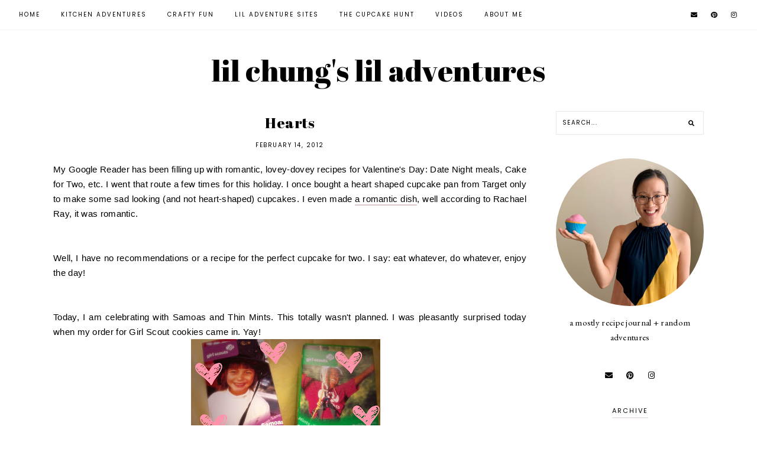

--- FILE ---
content_type: text/plain
request_url: https://www.google-analytics.com/j/collect?v=1&_v=j102&a=386963348&t=pageview&_s=1&dl=https%3A%2F%2Fwww.lilchung.com%2F2012%2F02%2Fhearts.html&ul=en-us%40posix&dt=Hearts%20%7C%20lil%20chung%27s%20lil%20adventures&sr=1280x720&vp=1280x720&_u=IEBAAEABAAAAACAAI~&jid=1463620950&gjid=960029426&cid=1032594891.1768869570&tid=UA-34612598-2&_gid=1665461876.1768869570&_r=1&_slc=1&z=655278223
body_size: -450
content:
2,cG-SCDRM2M552

--- FILE ---
content_type: text/javascript; charset=UTF-8
request_url: https://www.lilchung.com/feeds/posts/default/-/holidays?alt=json-in-script&callback=related_results_labels_thumbs&max-results=30
body_size: 49210
content:
// API callback
related_results_labels_thumbs({"version":"1.0","encoding":"UTF-8","feed":{"xmlns":"http://www.w3.org/2005/Atom","xmlns$openSearch":"http://a9.com/-/spec/opensearchrss/1.0/","xmlns$blogger":"http://schemas.google.com/blogger/2008","xmlns$georss":"http://www.georss.org/georss","xmlns$gd":"http://schemas.google.com/g/2005","xmlns$thr":"http://purl.org/syndication/thread/1.0","id":{"$t":"tag:blogger.com,1999:blog-8407812100070491039"},"updated":{"$t":"2026-01-18T15:30:00.518-06:00"},"category":[{"term":"recipes"},{"term":"cupcakes"},{"term":"cupcake hunt"},{"term":"baking"},{"term":"chocolate"},{"term":"cooking"},{"term":"cookies"},{"term":"vegetables"},{"term":"Houston"},{"term":"holidays"},{"term":"Chicago"},{"term":"korean food"},{"term":"donuts"},{"term":"Buffalo"},{"term":"vacation"},{"term":"cake"},{"term":"chocolate chip cookies"},{"term":"salad"},{"term":"crafts"},{"term":"kansas city"},{"term":"diy"},{"term":"florida"},{"term":"chicken"},{"term":"movie"},{"term":"seafood"},{"term":"banana cupcake"},{"term":"soup"},{"term":"tampa bay"},{"term":"breakfast"},{"term":"cheese"},{"term":"awards"},{"term":"pumpkin"},{"term":"sandwiches"},{"term":"noodles"},{"term":"bacon"},{"term":"booze"},{"term":"birthdays"},{"term":"curation station"},{"term":"pasta"},{"term":"ice cream"},{"term":"tacos"},{"term":"Hot Dogs"},{"term":"bundt cake"},{"term":"chinese food"},{"term":"christmas"},{"term":"food trucks"},{"term":"fruit"},{"term":"beans"},{"term":"bread"},{"term":"cookie bars"},{"term":"5-cupcake rating"},{"term":"brownies"},{"term":"dumplings"},{"term":"paczki"},{"term":"road trip"},{"term":"whole30"},{"term":"asian food"},{"term":"peanut butter"},{"term":"pizza"},{"term":"spicy"},{"term":"spicy food"},{"term":"sushi"},{"term":"bbq"},{"term":"carrot cupcakes"},{"term":"eggs"},{"term":"gluten-free"},{"term":"red velvet"},{"term":"sarasota"},{"term":"Fries"},{"term":"Popsicles"},{"term":"apples"},{"term":"baby"},{"term":"gif"},{"term":"halloween"},{"term":"weekend adventures"},{"term":"bucket list"},{"term":"daily meal list"},{"term":"kimchi"},{"term":"mochi"},{"term":"party"},{"term":"strawberry cupcake"},{"term":"tofu"},{"term":"anniversary"},{"term":"macarons"},{"term":"sprinkles"},{"term":"Kimchi French Fries"},{"term":"beef"},{"term":"beef on weck"},{"term":"dip"},{"term":"fall"},{"term":"gingerbread"},{"term":"matcha"},{"term":"zucchini"},{"term":"Cupcake Hunt Awards"},{"term":"NYC"},{"term":"Spam"},{"term":"bananas"},{"term":"burgers"},{"term":"cats"},{"term":"coffee"},{"term":"funfetti"},{"term":"king arthur flour"},{"term":"pie"},{"term":"ramen"},{"term":"rice"},{"term":"snickerdoodle"},{"term":"tea"},{"term":"vegan"},{"term":"Rochester"},{"term":"birthday"},{"term":"buffalo chicken"},{"term":"coconut"},{"term":"decorating"},{"term":"europe"},{"term":"gifts"},{"term":"key lime"},{"term":"kolaches"},{"term":"meatballs"},{"term":"nuts"},{"term":"pancakes"},{"term":"quinoa"},{"term":"rice krispies"},{"term":"smoothie"},{"term":"snacks"},{"term":"steak"},{"term":"summer"},{"term":"thanksgiving"},{"term":"turkey"},{"term":"weddings"},{"term":"avocado"},{"term":"blueberry"},{"term":"cake pop"},{"term":"crawfish"},{"term":"cream puff"},{"term":"deep-fried"},{"term":"dim sum"},{"term":"eggplant"},{"term":"indian food"},{"term":"kale"},{"term":"macaroon"},{"term":"meatless mondays"},{"term":"minis"},{"term":"nutella"},{"term":"oatmeal"},{"term":"recipe"},{"term":"salted caramel"},{"term":"sausage"},{"term":"strawberry"},{"term":"tea time"},{"term":"vanilla"},{"term":"Canada"},{"term":"air fryer"},{"term":"babka"},{"term":"bagels"},{"term":"camera"},{"term":"cheesecake"},{"term":"chia seeds"},{"term":"cocktails"},{"term":"coffee cake"},{"term":"curry"},{"term":"ginger"},{"term":"glasses"},{"term":"grain bowls"},{"term":"guest blogger"},{"term":"hummus"},{"term":"karaoke"},{"term":"mugs"},{"term":"painting"},{"term":"photography"},{"term":"pickles"},{"term":"pies"},{"term":"pistachio"},{"term":"rhubarb"},{"term":"s'mores"},{"term":"scones"},{"term":"spaghetti squash"},{"term":"squash"},{"term":"sweet potato"},{"term":"things"},{"term":"toast"},{"term":"tomatoes"},{"term":"toronto"},{"term":"vietnamese"},{"term":"wisconsin"},{"term":"Molly's Cupcakes"},{"term":"asparagus"},{"term":"austin"},{"term":"baseball"},{"term":"beach"},{"term":"beard papa's"},{"term":"bingo"},{"term":"biscuit"},{"term":"blogs"},{"term":"brussels sprouts"},{"term":"butter"},{"term":"butternut squash"},{"term":"cauliflower"},{"term":"chalkboard paint"},{"term":"chocolate chocolate"},{"term":"chocolate coconut cupcake"},{"term":"cleveland"},{"term":"cocktail"},{"term":"fast food"},{"term":"gay bf"},{"term":"ginger lemon"},{"term":"giveaway"},{"term":"juice"},{"term":"korean burrito"},{"term":"lemon bars"},{"term":"lobster roll"},{"term":"macaroni"},{"term":"maple"},{"term":"marzipan"},{"term":"miami"},{"term":"michigan"},{"term":"microwave"},{"term":"mint"},{"term":"pho"},{"term":"phone apps"},{"term":"popcorn"},{"term":"pork"},{"term":"potluck"},{"term":"san antonio"},{"term":"seattle"},{"term":"shaved ice"},{"term":"sorbet"},{"term":"spam kim bhaap"},{"term":"spring"},{"term":"st. petersburg"},{"term":"stamps"},{"term":"tarts"},{"term":"tater tots"},{"term":"tex mex"},{"term":"whole grains"},{"term":"yogurt"},{"term":"Fluff Bake Bar"},{"term":"Hot Doug's"},{"term":"More Cupcakes"},{"term":"Revival Market"},{"term":"Ron Bennington Cupcake"},{"term":"Veruca Salt"},{"term":"artichokes"},{"term":"atlanta"},{"term":"bacon and onion rolls"},{"term":"bakings"},{"term":"bastille day"},{"term":"beignets"},{"term":"black and white cupcake"},{"term":"black sesame"},{"term":"bleeding heart bakery"},{"term":"blueberry basil"},{"term":"boston"},{"term":"bridges"},{"term":"burrito"},{"term":"cajun"},{"term":"cakes"},{"term":"candy"},{"term":"cannoli"},{"term":"carnival"},{"term":"chalk"},{"term":"chick peas"},{"term":"chicken feet"},{"term":"chocolate raspberry"},{"term":"churros"},{"term":"cilantro"},{"term":"cincinnati"},{"term":"cinnamon rolls"},{"term":"clay"},{"term":"colorado"},{"term":"connecticut"},{"term":"cookie"},{"term":"crackers"},{"term":"crave cupcakes"},{"term":"crisp"},{"term":"croissants"},{"term":"crumbs bake shop"},{"term":"cupcake"},{"term":"cupcake crawl"},{"term":"curious george"},{"term":"daikon"},{"term":"deerfields bakery"},{"term":"dogs"},{"term":"drinks"},{"term":"drumstick"},{"term":"eggnog"},{"term":"falafel"},{"term":"flirty cupcakes"},{"term":"flowers"},{"term":"fort worth"},{"term":"freezer"},{"term":"french market"},{"term":"gadgets"},{"term":"ganache"},{"term":"georgetown cupcake"},{"term":"ghost peppers"},{"term":"grahamwich"},{"term":"granola"},{"term":"grilling"},{"term":"happy hour"},{"term":"herbs"},{"term":"honey butter"},{"term":"hot chocolate"},{"term":"hotdish"},{"term":"indianapolis"},{"term":"iron chef"},{"term":"lemon rosemary"},{"term":"lola"},{"term":"makeover"},{"term":"marla's sweet bites"},{"term":"meatloaf"},{"term":"milk"},{"term":"milk shakes"},{"term":"millennium park"},{"term":"movies"},{"term":"muffins"},{"term":"nachos"},{"term":"nashville"},{"term":"new jersey"},{"term":"new orleans"},{"term":"oh my gogi"},{"term":"ohio"},{"term":"okra"},{"term":"orange"},{"term":"paris"},{"term":"peanut butter and jelly sandwich"},{"term":"peas"},{"term":"phoebe's cupcakes"},{"term":"pierogi"},{"term":"pistaschio"},{"term":"poke"},{"term":"potato"},{"term":"potoato"},{"term":"poutine"},{"term":"presents"},{"term":"pretzels"},{"term":"pudding"},{"term":"pupusas"},{"term":"red wine cake"},{"term":"retro recipe"},{"term":"roast chicken"},{"term":"rodeo"},{"term":"samgyeopsal"},{"term":"schnitzel"},{"term":"soda"},{"term":"soft serve"},{"term":"sourdough"},{"term":"spreads"},{"term":"sugar bliss"},{"term":"super bowl"},{"term":"sweet mandy b's"},{"term":"sweet ride"},{"term":"swirlz"},{"term":"tahini"},{"term":"tapas"},{"term":"taste test"},{"term":"texas"},{"term":"the cupcake counter"},{"term":"the violet hour"},{"term":"top chef"},{"term":"trader joe's"},{"term":"turtle's cupcakes"},{"term":"twinkies"},{"term":"vanilla raspberry"},{"term":"video"},{"term":"vinaigrette"},{"term":"waffles"},{"term":"washington dc"},{"term":"watermelon"},{"term":"xoco"}],"title":{"type":"text","$t":"lil chung's lil adventures"},"subtitle":{"type":"html","$t":""},"link":[{"rel":"http://schemas.google.com/g/2005#feed","type":"application/atom+xml","href":"https:\/\/www.lilchung.com\/feeds\/posts\/default"},{"rel":"self","type":"application/atom+xml","href":"https:\/\/www.blogger.com\/feeds\/8407812100070491039\/posts\/default\/-\/holidays?alt=json-in-script\u0026max-results=30"},{"rel":"alternate","type":"text/html","href":"https:\/\/www.lilchung.com\/search\/label\/holidays"},{"rel":"hub","href":"http://pubsubhubbub.appspot.com/"},{"rel":"next","type":"application/atom+xml","href":"https:\/\/www.blogger.com\/feeds\/8407812100070491039\/posts\/default\/-\/holidays\/-\/holidays?alt=json-in-script\u0026start-index=31\u0026max-results=30"}],"author":[{"name":{"$t":"A. Chung"},"uri":{"$t":"http:\/\/www.blogger.com\/profile\/16520221002322186752"},"email":{"$t":"noreply@blogger.com"},"gd$image":{"rel":"http://schemas.google.com/g/2005#thumbnail","width":"16","height":"16","src":"https:\/\/img1.blogblog.com\/img\/b16-rounded.gif"}}],"generator":{"version":"7.00","uri":"http://www.blogger.com","$t":"Blogger"},"openSearch$totalResults":{"$t":"68"},"openSearch$startIndex":{"$t":"1"},"openSearch$itemsPerPage":{"$t":"30"},"entry":[{"id":{"$t":"tag:blogger.com,1999:blog-8407812100070491039.post-2700937122133643137"},"published":{"$t":"2025-12-26T22:22:00.006-06:00"},"updated":{"$t":"2025-12-26T22:30:46.484-06:00"},"category":[{"scheme":"http://www.blogger.com/atom/ns#","term":"baking"},{"scheme":"http://www.blogger.com/atom/ns#","term":"chocolate chip cookies"},{"scheme":"http://www.blogger.com/atom/ns#","term":"cookies"},{"scheme":"http://www.blogger.com/atom/ns#","term":"gingerbread"},{"scheme":"http://www.blogger.com/atom/ns#","term":"holidays"},{"scheme":"http://www.blogger.com/atom/ns#","term":"matcha"},{"scheme":"http://www.blogger.com/atom/ns#","term":"recipes"}],"title":{"type":"text","$t":"Christmas Cookies 2025"},"content":{"type":"html","$t":"\u003Cdiv style=\"text-align: left;\"\u003EEven amongst a busy performing holiday season, I remained determined to make a few cookie recipes to share with colleagues and friends. I bookmarked too many recipes this year but am happy with the three I baked.\u0026nbsp;\u0026nbsp;\u003C\/div\u003E\u003Cdiv class=\"separator\" style=\"clear: both; text-align: center;\"\u003E\u003Ca href=\"https:\/\/blogger.googleusercontent.com\/img\/b\/R29vZ2xl\/AVvXsEgpdj0fsQxTgL6Sz4XrenbP1tqqwJtiImxkHyqX5eLD1fkh36YZ6RgGrW-j3fADBUg0_f7NqPxsBjZ2VioZdv_L0r4B9bhfnVngtm1IGiVnzkeMHsf1SvcqXFYCyzeaFH0CJm5VUpDH5OyQDq9R5NiIGfTZEthigk7lgWbnDyxSPZKAoYQcgnWeRMmfqsQ\/s5595\/IMG_6647.jpeg\" style=\"margin-left: 1em; margin-right: 1em;\"\u003E\u003Cimg border=\"0\" data-original-height=\"4196\" data-original-width=\"5595\" height=\"480\" src=\"https:\/\/blogger.googleusercontent.com\/img\/b\/R29vZ2xl\/AVvXsEgpdj0fsQxTgL6Sz4XrenbP1tqqwJtiImxkHyqX5eLD1fkh36YZ6RgGrW-j3fADBUg0_f7NqPxsBjZ2VioZdv_L0r4B9bhfnVngtm1IGiVnzkeMHsf1SvcqXFYCyzeaFH0CJm5VUpDH5OyQDq9R5NiIGfTZEthigk7lgWbnDyxSPZKAoYQcgnWeRMmfqsQ\/w640-h480\/IMG_6647.jpeg\" width=\"640\" \/\u003E\u003C\/a\u003E\u003C\/div\u003E\u003Cdiv style=\"text-align: left;\"\u003E\u003Cbr \/\u003E\u003C\/div\u003E\u003Cdiv style=\"text-align: left;\"\u003E\u003Cb\u003E\u003Ca href=\"https:\/\/bromabakery.com\/chewy-chocolate-gingerbread-cookies\/\" target=\"_blank\"\u003EChewy Chocolate Gingerbread Cookies\u003C\/a\u003E \u003C\/b\u003Efrom Broma Bakery perfectly balanced the spice-filled flavors of gingerbread with rich chocolate. I used a small cookie scoop to create even more cookies to share with colleagues so they were the perfect poppable size!\u0026nbsp;\u003C\/div\u003E\u003Cdiv class=\"separator\" style=\"clear: both; text-align: center;\"\u003E\u003Ca href=\"https:\/\/blogger.googleusercontent.com\/img\/b\/R29vZ2xl\/AVvXsEiTTQTWevO7xNz9-Kvy8qqqRVdVj4KVFOov4l97jlBZ7Br3g14cGvqlBz13Q8QapDj0VGcg9_OPxu1MbGCe-UoTza7mprJSrvyZzswC3shl_Lu5piVrBdg3inH0uqObyo2KvjdQ4BmETk2rwlZlOx4VE7doF43_hOMyVxoYG2Hq1g2zFnOFlV4gz75m9yQ\/s5712\/IMG_6641.jpeg\" style=\"margin-left: 1em; margin-right: 1em;\"\u003E\u003Cimg border=\"0\" data-original-height=\"4284\" data-original-width=\"5712\" height=\"480\" src=\"https:\/\/blogger.googleusercontent.com\/img\/b\/R29vZ2xl\/AVvXsEiTTQTWevO7xNz9-Kvy8qqqRVdVj4KVFOov4l97jlBZ7Br3g14cGvqlBz13Q8QapDj0VGcg9_OPxu1MbGCe-UoTza7mprJSrvyZzswC3shl_Lu5piVrBdg3inH0uqObyo2KvjdQ4BmETk2rwlZlOx4VE7doF43_hOMyVxoYG2Hq1g2zFnOFlV4gz75m9yQ\/w640-h480\/IMG_6641.jpeg\" width=\"640\" \/\u003E\u003C\/a\u003E\u003C\/div\u003E\u003Cdiv style=\"text-align: left;\"\u003E\u003Cbr \/\u003E\u003C\/div\u003E\u003Cdiv style=\"text-align: left;\"\u003E\u003Cbr \/\u003E\u003C\/div\u003E\u003Cdiv style=\"text-align: left;\"\u003E\u003Cb\u003E\u003Ca href=\"https:\/\/constellationinspiration.com\/2023\/12\/christmas-cookies-2022.html\" target=\"_blank\"\u003ECandy Cane Matcha Cookies\u003C\/a\u003E\u003C\/b\u003E\u0026nbsp;from Constellation Inspiration was a recipe I bookmarked three years ago and am so glad I finally made them. These felt like a fun holiday spin on matcha (while also looking extra festive!). The white chocolate in the dough brought out enough sweetness to the bitter matcha and the peppermint on top added the perfect minty freshness to these delightful cookies.\u0026nbsp;\u003C\/div\u003E\u003Cdiv class=\"separator\" style=\"clear: both; text-align: center;\"\u003E\u003Ca href=\"https:\/\/blogger.googleusercontent.com\/img\/b\/R29vZ2xl\/AVvXsEizSA7_2mVtaW3Pzvfh_r_qwtORVbN-69qcmN_rzdhBZbI_eYcEjgKfLPdWOu3XzxTaMku31JAySW_Hke6CElECqUOT5pj2-LK4gXJ474_qZaGxPdf_bt1_N_kmsdumSzMn7f-xyKRF2XCYQmBrG77AQMucF8FOLyWQfrjmTcZ7nnDXB8BamS9uOeUrQ2c\/s4000\/P1110538.jpeg\" style=\"margin-left: 1em; margin-right: 1em;\"\u003E\u003Cimg border=\"0\" data-original-height=\"3000\" data-original-width=\"4000\" height=\"480\" src=\"https:\/\/blogger.googleusercontent.com\/img\/b\/R29vZ2xl\/AVvXsEizSA7_2mVtaW3Pzvfh_r_qwtORVbN-69qcmN_rzdhBZbI_eYcEjgKfLPdWOu3XzxTaMku31JAySW_Hke6CElECqUOT5pj2-LK4gXJ474_qZaGxPdf_bt1_N_kmsdumSzMn7f-xyKRF2XCYQmBrG77AQMucF8FOLyWQfrjmTcZ7nnDXB8BamS9uOeUrQ2c\/w640-h480\/P1110538.jpeg\" width=\"640\" \/\u003E\u003C\/a\u003E\u003C\/div\u003E\u003Cdiv style=\"text-align: left;\"\u003E\u003Cbr \/\u003E\u003C\/div\u003E\u003Cdiv style=\"text-align: left;\"\u003E\u003Cbr \/\u003E\u003C\/div\u003E\u003Cdiv style=\"text-align: left;\"\u003E\u003Cb\u003E\u003Ca href=\"https:\/\/bromabakery.com\/salted-pistachio-chocolate-chunk-cookies\/\" target=\"_blank\"\u003ESalted Pistachio Chocolate Chunk Cookies\u003C\/a\u003E\u003C\/b\u003E\u0026nbsp;from Broma Bakery was the third pistachio chocolate chip cookie I've baked in the past year. This one had the addition of almond extract as well as white chocolate, which made these sweeter than past iterations of the pistachio chocolate chip cookies I've baked. While yummy, I would have preferred if the butter was browned to add more depth.\u0026nbsp;\u003C\/div\u003E\u003Cdiv class=\"separator\" style=\"clear: both; text-align: center;\"\u003E\u003Ca href=\"https:\/\/blogger.googleusercontent.com\/img\/b\/R29vZ2xl\/AVvXsEhf70kywkilAMegVcX9EfzfzD1M8jTX6NTTBoSwreqO60qcQauMRBJv0U6A4NXp4sLKexs3V18nMGwiaF0LXPoPUv1Z8QBzGCBNXAvVgFRhUUMMgEDgIKbEN-NA1qB-8y2LwvnXaevPaPWxv6bnphm-mWFFgUTm5IhaomdBI9UY00rQsI-uGxNcI1wJZkA\/s3966\/P1110526.jpeg\" style=\"margin-left: 1em; margin-right: 1em;\"\u003E\u003Cimg border=\"0\" data-original-height=\"2974\" data-original-width=\"3966\" height=\"480\" src=\"https:\/\/blogger.googleusercontent.com\/img\/b\/R29vZ2xl\/AVvXsEhf70kywkilAMegVcX9EfzfzD1M8jTX6NTTBoSwreqO60qcQauMRBJv0U6A4NXp4sLKexs3V18nMGwiaF0LXPoPUv1Z8QBzGCBNXAvVgFRhUUMMgEDgIKbEN-NA1qB-8y2LwvnXaevPaPWxv6bnphm-mWFFgUTm5IhaomdBI9UY00rQsI-uGxNcI1wJZkA\/w640-h480\/P1110526.jpeg\" width=\"640\" \/\u003E\u003C\/a\u003E\u003C\/div\u003E\u003Cdiv class=\"separator\" style=\"clear: both; text-align: center;\"\u003E\u003Cbr \/\u003E\u003C\/div\u003E\u003Cdiv class=\"separator\" style=\"clear: both; text-align: left;\"\u003EAnd as a bonus treat, I made pistachio butter\u003Ca href=\"https:\/\/www.lilchung.com\/2025\/02\/date-bark-three-ways.html\" target=\"_blank\"\u003E date bark\u003C\/a\u003E topped with freeze dried raspberries and chopped pistachios.\u0026nbsp;\u003C\/div\u003E\u003Cdiv class=\"separator\" style=\"clear: both; text-align: center;\"\u003E\u003Ca href=\"https:\/\/blogger.googleusercontent.com\/img\/b\/R29vZ2xl\/AVvXsEiS3ILmW5XjI4PwbKnmZFkAw8rsXqnwAIq-hQ1vfVlOA0rEbWW7TvWo2QqgE0__3DZEXXzI9qKeWaA_vU-9-M08QG21uoMWzzVlySv196HdWBOS-67wh6-HQw-qVwfLFJWOvMKTaxdEl9nTJ3NS05nxC006XU8QkjeZPEbY4pgFjNtQb9WYyUx_xIqFvMA\/s3354\/IMG_6536.heic\" imageanchor=\"1\" style=\"margin-left: 1em; margin-right: 1em;\"\u003E\u003Cimg border=\"0\" data-original-height=\"3354\" data-original-width=\"2516\" height=\"640\" src=\"https:\/\/blogger.googleusercontent.com\/img\/b\/R29vZ2xl\/AVvXsEiS3ILmW5XjI4PwbKnmZFkAw8rsXqnwAIq-hQ1vfVlOA0rEbWW7TvWo2QqgE0__3DZEXXzI9qKeWaA_vU-9-M08QG21uoMWzzVlySv196HdWBOS-67wh6-HQw-qVwfLFJWOvMKTaxdEl9nTJ3NS05nxC006XU8QkjeZPEbY4pgFjNtQb9WYyUx_xIqFvMA\/w480-h640\/IMG_6536.heic\" width=\"480\" \/\u003E\u003C\/a\u003E\u003C\/div\u003E\u003Cdiv style=\"text-align: left;\"\u003E\u003Cb\u003EHappy Holidays!!\u0026nbsp;\u003C\/b\u003E\u003C\/div\u003E"},"link":[{"rel":"replies","type":"application/atom+xml","href":"https:\/\/www.lilchung.com\/feeds\/2700937122133643137\/comments\/default","title":"Post Comments"},{"rel":"replies","type":"text/html","href":"https:\/\/www.lilchung.com\/2025\/12\/christmas-cookies-2025.html#comment-form","title":"0 Comments"},{"rel":"edit","type":"application/atom+xml","href":"https:\/\/www.blogger.com\/feeds\/8407812100070491039\/posts\/default\/2700937122133643137"},{"rel":"self","type":"application/atom+xml","href":"https:\/\/www.blogger.com\/feeds\/8407812100070491039\/posts\/default\/2700937122133643137"},{"rel":"alternate","type":"text/html","href":"https:\/\/www.lilchung.com\/2025\/12\/christmas-cookies-2025.html","title":"Christmas Cookies 2025"}],"author":[{"name":{"$t":"A. Chung"},"uri":{"$t":"http:\/\/www.blogger.com\/profile\/16520221002322186752"},"email":{"$t":"noreply@blogger.com"},"gd$image":{"rel":"http://schemas.google.com/g/2005#thumbnail","width":"16","height":"16","src":"https:\/\/img1.blogblog.com\/img\/b16-rounded.gif"}}],"media$thumbnail":{"xmlns$media":"http://search.yahoo.com/mrss/","url":"https:\/\/blogger.googleusercontent.com\/img\/b\/R29vZ2xl\/AVvXsEgpdj0fsQxTgL6Sz4XrenbP1tqqwJtiImxkHyqX5eLD1fkh36YZ6RgGrW-j3fADBUg0_f7NqPxsBjZ2VioZdv_L0r4B9bhfnVngtm1IGiVnzkeMHsf1SvcqXFYCyzeaFH0CJm5VUpDH5OyQDq9R5NiIGfTZEthigk7lgWbnDyxSPZKAoYQcgnWeRMmfqsQ\/s72-w640-h480-c\/IMG_6647.jpeg","height":"72","width":"72"},"thr$total":{"$t":"0"}},{"id":{"$t":"tag:blogger.com,1999:blog-8407812100070491039.post-8950571696777477656"},"published":{"$t":"2024-12-20T00:39:00.005-06:00"},"updated":{"$t":"2024-12-20T00:48:29.314-06:00"},"category":[{"scheme":"http://www.blogger.com/atom/ns#","term":"cheese"},{"scheme":"http://www.blogger.com/atom/ns#","term":"cooking"},{"scheme":"http://www.blogger.com/atom/ns#","term":"gif"},{"scheme":"http://www.blogger.com/atom/ns#","term":"holidays"},{"scheme":"http://www.blogger.com/atom/ns#","term":"recipes"}],"title":{"type":"text","$t":"Pinecone Cheese Ball"},"content":{"type":"html","$t":"\u003Cdiv style=\"text-align: left;\"\u003EIn early December, my friend threw a Christmas party with a theme of retro foods. Nothing screams retro quite like the cheese ball appetizer---something Amy Sedaris has sung its praises in her hilarious book \u003Ca href=\"https:\/\/www.amazon.com\/Like-You-Hospitality-Under-Influence\/dp\/0446696773\" target=\"_blank\"\u003EI Like You: Hospitality Under the Influence\u003C\/a\u003E. When I googled \"retro Christmas foods\", I knew I found a winner with \u003Ca href=\"https:\/\/www.bigoven.com\/recipe\/pinecone-cheese-ball\/174742\" target=\"_blank\"\u003Ethis Pinecone Cheese Ball recipe\u003C\/a\u003E.\u0026nbsp;\u003C\/div\u003E\u003Cdiv class=\"separator\" style=\"clear: both; text-align: center;\"\u003E\u003Ca href=\"https:\/\/blogger.googleusercontent.com\/img\/b\/R29vZ2xl\/AVvXsEijNFJgDSi3eYC82x0cx2l6DBOoXReCXZIcNIjaQWvk-feBivr_rOWRJlgAIVftgCBYYiVrR266kToAq88LaCy3AKLlla66xpPn-40ijvCues6ni-ww49ywXivDxR8aITbe4o5tA3HSFRGW8669cZuFNwzkj4HjYx6-2QkS6g6BgthSi6Em3OuV8JTMT5A\/s3897\/IMG_1356.heic\" style=\"margin-left: 1em; margin-right: 1em;\"\u003E\u003Cimg border=\"0\" data-original-height=\"3897\" data-original-width=\"2923\" height=\"640\" src=\"https:\/\/blogger.googleusercontent.com\/img\/b\/R29vZ2xl\/AVvXsEijNFJgDSi3eYC82x0cx2l6DBOoXReCXZIcNIjaQWvk-feBivr_rOWRJlgAIVftgCBYYiVrR266kToAq88LaCy3AKLlla66xpPn-40ijvCues6ni-ww49ywXivDxR8aITbe4o5tA3HSFRGW8669cZuFNwzkj4HjYx6-2QkS6g6BgthSi6Em3OuV8JTMT5A\/w480-h640\/IMG_1356.heic\" width=\"480\" \/\u003E\u003C\/a\u003E\u003C\/div\u003E\u003Cdiv style=\"text-align: left;\"\u003E\u003Cb\u003EThe Recipe:\u003C\/b\u003E\u0026nbsp;\u003Ca href=\"https:\/\/www.bigoven.com\/recipe\/pinecone-cheese-ball\/174742\" target=\"_blank\"\u003EPinecone Cheese Ball from Big Oven\u003C\/a\u003E (was originally published in Southern Living)\u003C\/div\u003E\u003Cdiv class=\"separator\" style=\"clear: both; text-align: center;\"\u003E\u003Ca href=\"https:\/\/blogger.googleusercontent.com\/img\/b\/R29vZ2xl\/AVvXsEgeeY4pIlyHPrOoK213oGE_biG2q2h6wNPvdSU2RIDM2Dbq-z-YfKuSBhA4oppKjD2G_Ihzp6GJKyK46xbtsTRh3OygPWqLqv-6BDTl3WmrUTgaBJnCf5WB56G3DMNMrME7s5WFiXDYmNUP5FLp-BHBs2aAIYrujUvr4Zuut8dW2VHGYs5Mj6dr0ovvuAo\/s3976\/822DD17C-F5F8-41F4-A4B9-7344C0856AE4_1_201_a.jpeg\" imageanchor=\"1\" style=\"margin-left: 1em; margin-right: 1em;\"\u003E\u003Cimg border=\"0\" data-original-height=\"3976\" data-original-width=\"2982\" height=\"640\" src=\"https:\/\/blogger.googleusercontent.com\/img\/b\/R29vZ2xl\/AVvXsEgeeY4pIlyHPrOoK213oGE_biG2q2h6wNPvdSU2RIDM2Dbq-z-YfKuSBhA4oppKjD2G_Ihzp6GJKyK46xbtsTRh3OygPWqLqv-6BDTl3WmrUTgaBJnCf5WB56G3DMNMrME7s5WFiXDYmNUP5FLp-BHBs2aAIYrujUvr4Zuut8dW2VHGYs5Mj6dr0ovvuAo\/w480-h640\/822DD17C-F5F8-41F4-A4B9-7344C0856AE4_1_201_a.jpeg\" width=\"480\" \/\u003E\u003C\/a\u003E\u003C\/div\u003E\u003Cdiv style=\"text-align: left;\"\u003E\u003Cb\u003ERecipe Tips:\u0026nbsp;\u003C\/b\u003E\u003C\/div\u003E\u003Cdiv style=\"text-align: left;\"\u003E\u003Cul style=\"text-align: left;\"\u003E\u003Cli\u003ELet the cream cheese sit out at room temperature for at least 10 minutes to make it easier to mix.\u0026nbsp;\u003C\/li\u003E\u003Cli\u003EUse a stand mixer to allow easier mixing.\u0026nbsp;\u003C\/li\u003E\u003C\/ul\u003E\u003C\/div\u003E\u003Cdiv class=\"separator\" style=\"clear: both; text-align: center;\"\u003E\u003Ca href=\"https:\/\/blogger.googleusercontent.com\/img\/b\/R29vZ2xl\/AVvXsEh_AeHOhuWYlSSxt8zcTbnEvcRHjeVMo4H6MLsmG4hGvufeadwUqyv7BO3euAhIom9KTQvjXiCZdI0X52de9LSXRcsAx1LGvASy0zL81oeWKPVL9TWOIrRQeYyd5CCIKV2MlZUm-sAUKuEKG2-jAOi7afP-9JGp9rZQSy1wuLiW6TuQqKRnCydmIaGvIIU\/s1670\/Pinecone.gif\" style=\"margin-left: 1em; margin-right: 1em;\"\u003E\u003Cimg border=\"0\" data-original-height=\"1670\" data-original-width=\"1072\" height=\"640\" src=\"https:\/\/blogger.googleusercontent.com\/img\/b\/R29vZ2xl\/AVvXsEh_AeHOhuWYlSSxt8zcTbnEvcRHjeVMo4H6MLsmG4hGvufeadwUqyv7BO3euAhIom9KTQvjXiCZdI0X52de9LSXRcsAx1LGvASy0zL81oeWKPVL9TWOIrRQeYyd5CCIKV2MlZUm-sAUKuEKG2-jAOi7afP-9JGp9rZQSy1wuLiW6TuQqKRnCydmIaGvIIU\/w410-h640\/Pinecone.gif\" width=\"410\" \/\u003E\u003C\/a\u003E\u003C\/div\u003E\u003Cdiv style=\"text-align: left;\"\u003E\u003Cb\u003EThe Results: \u003C\/b\u003EVisually festive and filled with cheesy, savory goodness, this cheese ball was easy to assemble and pretty tasty.\u0026nbsp;\u003C\/div\u003E"},"link":[{"rel":"replies","type":"application/atom+xml","href":"https:\/\/www.lilchung.com\/feeds\/8950571696777477656\/comments\/default","title":"Post Comments"},{"rel":"replies","type":"text/html","href":"https:\/\/www.lilchung.com\/2024\/12\/pinecone-cheese-ball.html#comment-form","title":"0 Comments"},{"rel":"edit","type":"application/atom+xml","href":"https:\/\/www.blogger.com\/feeds\/8407812100070491039\/posts\/default\/8950571696777477656"},{"rel":"self","type":"application/atom+xml","href":"https:\/\/www.blogger.com\/feeds\/8407812100070491039\/posts\/default\/8950571696777477656"},{"rel":"alternate","type":"text/html","href":"https:\/\/www.lilchung.com\/2024\/12\/pinecone-cheese-ball.html","title":"Pinecone Cheese Ball"}],"author":[{"name":{"$t":"A. Chung"},"uri":{"$t":"http:\/\/www.blogger.com\/profile\/16520221002322186752"},"email":{"$t":"noreply@blogger.com"},"gd$image":{"rel":"http://schemas.google.com/g/2005#thumbnail","width":"16","height":"16","src":"https:\/\/img1.blogblog.com\/img\/b16-rounded.gif"}}],"media$thumbnail":{"xmlns$media":"http://search.yahoo.com/mrss/","url":"https:\/\/blogger.googleusercontent.com\/img\/b\/R29vZ2xl\/AVvXsEijNFJgDSi3eYC82x0cx2l6DBOoXReCXZIcNIjaQWvk-feBivr_rOWRJlgAIVftgCBYYiVrR266kToAq88LaCy3AKLlla66xpPn-40ijvCues6ni-ww49ywXivDxR8aITbe4o5tA3HSFRGW8669cZuFNwzkj4HjYx6-2QkS6g6BgthSi6Em3OuV8JTMT5A\/s72-w480-h640-c\/IMG_1356.heic","height":"72","width":"72"},"thr$total":{"$t":"0"}},{"id":{"$t":"tag:blogger.com,1999:blog-8407812100070491039.post-7733532172978491793"},"published":{"$t":"2023-12-12T23:02:00.004-06:00"},"updated":{"$t":"2023-12-12T23:02:54.724-06:00"},"category":[{"scheme":"http://www.blogger.com/atom/ns#","term":"baking"},{"scheme":"http://www.blogger.com/atom/ns#","term":"cookies"},{"scheme":"http://www.blogger.com/atom/ns#","term":"holidays"},{"scheme":"http://www.blogger.com/atom/ns#","term":"recipes"}],"title":{"type":"text","$t":"The First Batch of Holiday Cookies 2023"},"content":{"type":"html","$t":"\u003Cdiv style=\"text-align: left;\"\u003EIt's become tradition for me to bake about three different kinds of holiday cookies every year, one always being \u003Cb\u003Erugelach\u003C\/b\u003E, a pastry typically eaten during Hanukkah. Its cream cheese enriched dough creates a pie-like filled cookie that is super tasty when savory or sweet.\u0026nbsp;\u003C\/div\u003E\u003Cdiv class=\"separator\" style=\"clear: both; text-align: center;\"\u003E\u003Ca href=\"https:\/\/blogger.googleusercontent.com\/img\/b\/R29vZ2xl\/AVvXsEi9LER4y9W5I2CIQw3HLUDP_iXIOZVsDg-IiAMc6qxPsqB_T79qI3Hd4pjTDcHMVbCSzDoMYGPuE_8Ax33Znzi3Bcz6bZkJQqtOVj6Z1wL2583grEB2pgDVWPXg7W1FhQ8Q66405_tUiLdCRDt4JNqTjhF6mresHqWDoYiwaAX3Uf7Vyb2I1iBdfD4hOOQ\/s4000\/229B7D86-FB54-4BC9-876B-C7B3B3A22EAA_1_201_a.jpeg\" style=\"margin-left: 1em; margin-right: 1em;\"\u003E\u003Cimg border=\"0\" data-original-height=\"3000\" data-original-width=\"4000\" height=\"480\" src=\"https:\/\/blogger.googleusercontent.com\/img\/b\/R29vZ2xl\/AVvXsEi9LER4y9W5I2CIQw3HLUDP_iXIOZVsDg-IiAMc6qxPsqB_T79qI3Hd4pjTDcHMVbCSzDoMYGPuE_8Ax33Znzi3Bcz6bZkJQqtOVj6Z1wL2583grEB2pgDVWPXg7W1FhQ8Q66405_tUiLdCRDt4JNqTjhF6mresHqWDoYiwaAX3Uf7Vyb2I1iBdfD4hOOQ\/w640-h480\/229B7D86-FB54-4BC9-876B-C7B3B3A22EAA_1_201_a.jpeg\" width=\"640\" \/\u003E\u003C\/a\u003E\u003C\/div\u003E\u003Cdiv style=\"text-align: left;\"\u003ESince I've baked sweet rugelach the last four years, I turned to a savory recipe from Molly Yeh for this year's rugelach.\u0026nbsp;\u003C\/div\u003E\u003Cdiv class=\"separator\" style=\"clear: both; text-align: center;\"\u003E\u003Ca href=\"https:\/\/blogger.googleusercontent.com\/img\/b\/R29vZ2xl\/AVvXsEiA2OprGIEkv3-Ak11QiKjMIVLhKVXLJe9sUpeR1SBGtY9s0-iH4zQMq2bc_RKAWXejgKKBVzBwVPkq-iNDOfQ39xfEMoVPD1cNysMZx2XkFiYSg6xyxACJuwy9GuqTFrdgMs0iVgM6VS__TjqVi_v6C8z8V2g_jAZvgILCeZUoy-xJ_31MVvFr25pnMDk\/s4000\/79FE5A9C-1DE1-4DE4-8AE3-0A5E413101CA.jpeg\" style=\"margin-left: 1em; margin-right: 1em;\"\u003E\u003Cimg border=\"0\" data-original-height=\"3000\" data-original-width=\"4000\" height=\"480\" src=\"https:\/\/blogger.googleusercontent.com\/img\/b\/R29vZ2xl\/AVvXsEiA2OprGIEkv3-Ak11QiKjMIVLhKVXLJe9sUpeR1SBGtY9s0-iH4zQMq2bc_RKAWXejgKKBVzBwVPkq-iNDOfQ39xfEMoVPD1cNysMZx2XkFiYSg6xyxACJuwy9GuqTFrdgMs0iVgM6VS__TjqVi_v6C8z8V2g_jAZvgILCeZUoy-xJ_31MVvFr25pnMDk\/w640-h480\/79FE5A9C-1DE1-4DE4-8AE3-0A5E413101CA.jpeg\" width=\"640\" \/\u003E\u003C\/a\u003E\u003C\/div\u003E\u003Cdiv style=\"text-align: left;\"\u003E\u003Cb\u003EThe Recipe:\u0026nbsp;\u003C\/b\u003E\u003Ca href=\"https:\/\/www.foodnetwork.com\/recipes\/tomato-jam-rugelach-13331090\" target=\"_blank\"\u003ETomato Jam Rugelach\u003C\/a\u003E\u0026nbsp;from Molly Yeh\u0026nbsp;incorporates parmesan cheese into the dough, making this an extra pizza-like treat. She provides a recipe for tomato jam but I took a semi-homemade route and purchased some at a local gourmet shop.\u0026nbsp;\u003C\/div\u003E\u003Cdiv class=\"separator\" style=\"clear: both; text-align: center;\"\u003E\u003Ca href=\"https:\/\/blogger.googleusercontent.com\/img\/b\/R29vZ2xl\/AVvXsEiU-JzLFMDFOZNJ53YuuGVQ5_vMQwsIf2arCYEWVgRSxNkwTpBYsjTKUSPpWXrH9w49xKlrmgs7GvNASZKIMTSHFoK7BsdaIMltKY51ufD_HDVnMg-dKe1_ogxH66soF-anmSTMUQcJwnsiYlelG4D125n963mDqwalp4fwRjndLtZBJm-75u0h6fdRrbA\/s4000\/EF45E96F-4CC9-4DBE-A4F6-3EDF59EB672F_1_201_a.jpeg\" style=\"margin-left: 1em; margin-right: 1em;\"\u003E\u003Cimg border=\"0\" data-original-height=\"3000\" data-original-width=\"4000\" height=\"480\" src=\"https:\/\/blogger.googleusercontent.com\/img\/b\/R29vZ2xl\/AVvXsEiU-JzLFMDFOZNJ53YuuGVQ5_vMQwsIf2arCYEWVgRSxNkwTpBYsjTKUSPpWXrH9w49xKlrmgs7GvNASZKIMTSHFoK7BsdaIMltKY51ufD_HDVnMg-dKe1_ogxH66soF-anmSTMUQcJwnsiYlelG4D125n963mDqwalp4fwRjndLtZBJm-75u0h6fdRrbA\/w640-h480\/EF45E96F-4CC9-4DBE-A4F6-3EDF59EB672F_1_201_a.jpeg\" width=\"640\" \/\u003E\u003C\/a\u003E\u003C\/div\u003E\u003Cdiv style=\"text-align: left;\"\u003E\u003Cb\u003EThe Results:\u0026nbsp;\u003C\/b\u003EThe tomato jam was a little sweet and spicy which resulted in a savory yet sweet and a tad spicy mini pie-like cookie. I hope it was morale booster for my tired colleagues as we performed our eighth concert in 4 days a few days ago.\u0026nbsp;\u003C\/div\u003E"},"link":[{"rel":"replies","type":"application/atom+xml","href":"https:\/\/www.lilchung.com\/feeds\/7733532172978491793\/comments\/default","title":"Post Comments"},{"rel":"replies","type":"text/html","href":"https:\/\/www.lilchung.com\/2023\/12\/the-first-batch-of-holiday-cookies-2023.html#comment-form","title":"0 Comments"},{"rel":"edit","type":"application/atom+xml","href":"https:\/\/www.blogger.com\/feeds\/8407812100070491039\/posts\/default\/7733532172978491793"},{"rel":"self","type":"application/atom+xml","href":"https:\/\/www.blogger.com\/feeds\/8407812100070491039\/posts\/default\/7733532172978491793"},{"rel":"alternate","type":"text/html","href":"https:\/\/www.lilchung.com\/2023\/12\/the-first-batch-of-holiday-cookies-2023.html","title":"The First Batch of Holiday Cookies 2023"}],"author":[{"name":{"$t":"A. Chung"},"uri":{"$t":"http:\/\/www.blogger.com\/profile\/16520221002322186752"},"email":{"$t":"noreply@blogger.com"},"gd$image":{"rel":"http://schemas.google.com/g/2005#thumbnail","width":"16","height":"16","src":"https:\/\/img1.blogblog.com\/img\/b16-rounded.gif"}}],"media$thumbnail":{"xmlns$media":"http://search.yahoo.com/mrss/","url":"https:\/\/blogger.googleusercontent.com\/img\/b\/R29vZ2xl\/AVvXsEi9LER4y9W5I2CIQw3HLUDP_iXIOZVsDg-IiAMc6qxPsqB_T79qI3Hd4pjTDcHMVbCSzDoMYGPuE_8Ax33Znzi3Bcz6bZkJQqtOVj6Z1wL2583grEB2pgDVWPXg7W1FhQ8Q66405_tUiLdCRDt4JNqTjhF6mresHqWDoYiwaAX3Uf7Vyb2I1iBdfD4hOOQ\/s72-w640-h480-c\/229B7D86-FB54-4BC9-876B-C7B3B3A22EAA_1_201_a.jpeg","height":"72","width":"72"},"thr$total":{"$t":"0"}},{"id":{"$t":"tag:blogger.com,1999:blog-8407812100070491039.post-5229046814057536995"},"published":{"$t":"2023-09-30T17:27:00.003-05:00"},"updated":{"$t":"2023-09-30T17:27:20.836-05:00"},"category":[{"scheme":"http://www.blogger.com/atom/ns#","term":"cookies"},{"scheme":"http://www.blogger.com/atom/ns#","term":"holidays"},{"scheme":"http://www.blogger.com/atom/ns#","term":"korean food"}],"title":{"type":"text","$t":"Korean Thanksgiving Cookies (Yakgwa)"},"content":{"type":"html","$t":"\u003Cdiv style=\"text-align: left;\"\u003EIn all my years of blogging, I have never made any foods for the Korean Thanksgiving Autumnal Holiday, \u003Ca href=\"https:\/\/www.90daykorean.com\/chuseok-in-korea\/\" target=\"_blank\"\u003EChuseok\u003C\/a\u003E. It's celebrated on the full moon typically in September\/October (it changes each year since it follows the lunar calendar). This year it falls on September 29.\u0026nbsp;\u003C\/div\u003E\u003Cdiv class=\"separator\" style=\"clear: both; text-align: center;\"\u003E\u003Ca href=\"https:\/\/blogger.googleusercontent.com\/img\/b\/R29vZ2xl\/AVvXsEiVFulixdO2x045jqnEmt3IZpjt0x85aXeJOSkL8k6Tpgmr2DTxKxxYTUYxHrVZkFUB_tgLBtPaBd2hENi4jLCgi3yFbWM_hm7d2CIsBB4pLmIsizuA8vzSU7Aal8PJuMl2PbizG5I4n9osxg3HycrKTsgP-72SV9EXI2-hKm0yakDUwNQ6AMJEVlen2o4\/s3857\/P1100923.JPG\" imageanchor=\"1\" style=\"margin-left: 1em; margin-right: 1em;\"\u003E\u003Cimg border=\"0\" data-original-height=\"2420\" data-original-width=\"3857\" height=\"402\" src=\"https:\/\/blogger.googleusercontent.com\/img\/b\/R29vZ2xl\/AVvXsEiVFulixdO2x045jqnEmt3IZpjt0x85aXeJOSkL8k6Tpgmr2DTxKxxYTUYxHrVZkFUB_tgLBtPaBd2hENi4jLCgi3yFbWM_hm7d2CIsBB4pLmIsizuA8vzSU7Aal8PJuMl2PbizG5I4n9osxg3HycrKTsgP-72SV9EXI2-hKm0yakDUwNQ6AMJEVlen2o4\/w640-h402\/P1100923.JPG\" width=\"640\" \/\u003E\u003C\/a\u003E\u003C\/div\u003E\u003Cdiv style=\"text-align: left;\"\u003EI don't remember much about celebrating the holiday as a kid but Chuseok was also my grandma's birthday so my memories are really only of celebrating her that day. Chuseok is one of the biggest Korean holidays and is a time to gather and feast. My mom is celebrating this year with \u003Ca href=\"https:\/\/www.koreanbapsang.com\/nokdujeon-savory-mung-bean-pancakes\/\" target=\"_blank\"\u003Emung bean pancakes\u003C\/a\u003E and \u003Ca href=\"https:\/\/www.maangchi.com\/recipe\/toran-guk\" target=\"_blank\"\u003Etaro soup\u003C\/a\u003E (which she says my grandmother would make but sadly I have no memory of this).\u0026nbsp;\u003C\/div\u003E\u003Cdiv style=\"text-align: left;\"\u003E\u003Cbr \/\u003E\u003C\/div\u003E\u003Cdiv style=\"text-align: left;\"\u003ETypically, Koreans will also eat chewy rice cakes stuffed with a filling of red bean, soybean or chestnut pastes or my favorite filling: sweetened sesame seeds (songpyeon). One day I'll try to make them but that is not today.\u0026nbsp;\u003C\/div\u003E\u003Cdiv style=\"text-align: left;\"\u003E\u003Cbr \/\u003E\u003C\/div\u003E\u003Cdiv style=\"text-align: left;\"\u003E\u003Ca href=\"https:\/\/www.nytimes.com\/2023\/09\/18\/dining\/yakgwa-korean-honey-cookies.html\" target=\"_blank\"\u003EYakwa\u003C\/a\u003E, a honey soaked fried cookie, is also eaten on Chuseok. When I saw a recipe recently in the NY Times, I knew it was finally time to celebrate Chuseok in my kitchen.\u0026nbsp;\u003C\/div\u003E\u003Cdiv class=\"separator\" style=\"clear: both; text-align: center;\"\u003E\u003Ca href=\"https:\/\/blogger.googleusercontent.com\/img\/b\/R29vZ2xl\/AVvXsEjaFSe1yjoivRwjFX3lGtDivjLxoW0L4qvmubU0tGWm10HpkdNIyPeK5qd2lmCUaN-w_VfAl9ciXC_OOVwwX1lC5Tf3TAuAc1Gs0iVxcJlzE7TIb4nlQMoP7nTn39vLB0k9I0JVEW6dRO8r22F8uQPi3-zgSFKmI6AO_EdNQHv88JXTZpJIPFivc0Nty-Y\/s4000\/P1100926.JPG\" imageanchor=\"1\" style=\"margin-left: 1em; margin-right: 1em;\"\u003E\u003Cimg border=\"0\" data-original-height=\"3000\" data-original-width=\"4000\" height=\"480\" src=\"https:\/\/blogger.googleusercontent.com\/img\/b\/R29vZ2xl\/AVvXsEjaFSe1yjoivRwjFX3lGtDivjLxoW0L4qvmubU0tGWm10HpkdNIyPeK5qd2lmCUaN-w_VfAl9ciXC_OOVwwX1lC5Tf3TAuAc1Gs0iVxcJlzE7TIb4nlQMoP7nTn39vLB0k9I0JVEW6dRO8r22F8uQPi3-zgSFKmI6AO_EdNQHv88JXTZpJIPFivc0Nty-Y\/w640-h480\/P1100926.JPG\" width=\"640\" \/\u003E\u003C\/a\u003E\u003C\/div\u003E\u003Cdiv style=\"text-align: left;\"\u003EI'm fairly unfamiliar with Yakwa, although we probably had it in my childhood. I recently had one while visiting the twin and at first didn't remember eating one ever but found it completely enjoyable: a little fried but sweet and delicious.\u0026nbsp;\u003C\/div\u003E\u003Cdiv style=\"text-align: left;\"\u003E\u003Cbr \/\u003E\u003C\/div\u003E\u003Cdiv style=\"text-align: left;\"\u003EIf you aren't certain you want to fry these, you can purchase them at a local Korean market or even amazon (\u003Ca href=\"https:\/\/www.amazon.com\/Korean-Sweet-yakgwa-Traditional-Dessert\/dp\/B07VQF4N85\/ref=asc_df_B07VQF4N85\/?tag=hyprod-20\u0026amp;linkCode=df0\u0026amp;hvadid=459509277825\u0026amp;hvpos=\u0026amp;hvnetw=g\u0026amp;hvrand=7789264302415740272\u0026amp;hvpone=\u0026amp;hvptwo=\u0026amp;hvqmt=\u0026amp;hvdev=c\u0026amp;hvdvcmdl=\u0026amp;hvlocint=\u0026amp;hvlocphy=1020414\u0026amp;hvtargid=pla-944363065138\u0026amp;psc=1\" target=\"_blank\"\u003Epurchase here\u003C\/a\u003E).\u0026nbsp;\u003C\/div\u003E\u003Cdiv style=\"text-align: left;\"\u003E\u003Cbr \/\u003E\u003C\/div\u003E\u003Cdiv style=\"text-align: left;\"\u003E\u003Cb\u003EThe Recipe: \u003C\/b\u003E\u003Ca href=\"https:\/\/cooking.nytimes.com\/recipes\/1024618-yakgwa-honey-cookies?unlocked_article_code=[base64]\u0026amp;smid=share-url\" target=\"_blank\"\u003EYakgwa from Eric Kim of the NY Times\u003C\/a\u003E\u003C\/div\u003E\u003Cdiv class=\"separator\" style=\"clear: both; text-align: center;\"\u003E\u003Ca href=\"https:\/\/blogger.googleusercontent.com\/img\/b\/R29vZ2xl\/AVvXsEgC6Atyh-vtV3iT5nOLKXi97Sm8PL0UJwXBWCL11OL1dxFQJG_Wlt6xXvzIGCcDB4ebPODGi0b0H97dUrWgpopKkkNJzsBRnzhKKM2lMOAcuZnKTZDgwzhxA9W3pwyr4M7CwNglEGGMF9tNUNREOfCxd6RGOsabMSmSTQqIk4KkE6b8XZxGtA2TEzbXlos\/s3548\/IMG_5668.jpeg\" imageanchor=\"1\" style=\"margin-left: 1em; margin-right: 1em;\"\u003E\u003Cimg border=\"0\" data-original-height=\"2661\" data-original-width=\"3548\" height=\"480\" src=\"https:\/\/blogger.googleusercontent.com\/img\/b\/R29vZ2xl\/AVvXsEgC6Atyh-vtV3iT5nOLKXi97Sm8PL0UJwXBWCL11OL1dxFQJG_Wlt6xXvzIGCcDB4ebPODGi0b0H97dUrWgpopKkkNJzsBRnzhKKM2lMOAcuZnKTZDgwzhxA9W3pwyr4M7CwNglEGGMF9tNUNREOfCxd6RGOsabMSmSTQqIk4KkE6b8XZxGtA2TEzbXlos\/w640-h480\/IMG_5668.jpeg\" width=\"640\" \/\u003E\u003C\/a\u003E\u003C\/div\u003E\u003Cdiv style=\"text-align: left;\"\u003E\u003Cb\u003EThe Results: \u003C\/b\u003EI found it hard to find the exact rice syrup that was recommended in the article but a nice Korean woman helped me find another \u003Ca href=\"https:\/\/www.amazon.com\/Korean-Traditional-Syrup-Jocheong-Sweetener\/dp\/B093KV12SW\" target=\"_blank\"\u003Erice syrup\u003C\/a\u003E to use. These took some arm muscle to roll out 4 times. The frying also wasn't too stinky in the kitchen! The hints of cinnamon, ginger and sesame seed oil makes for a lovely savory yet sweet, crumbly, crunchy cookie.\u0026nbsp;\u003C\/div\u003E\u003Cdiv style=\"text-align: left;\"\u003E\u003Cbr \/\u003E\u003C\/div\u003E\u003Cdiv style=\"text-align: left;\"\u003E*The recipe author made the cookies easier to make by using a round cookie cutter. You can also use a flower cookie cutter like they are traditionally shaped.\u0026nbsp;\u003C\/div\u003E"},"link":[{"rel":"replies","type":"application/atom+xml","href":"https:\/\/www.lilchung.com\/feeds\/5229046814057536995\/comments\/default","title":"Post Comments"},{"rel":"replies","type":"text/html","href":"https:\/\/www.lilchung.com\/2023\/09\/korean-thanksgiving-cookies-yakgwa.html#comment-form","title":"1 Comments"},{"rel":"edit","type":"application/atom+xml","href":"https:\/\/www.blogger.com\/feeds\/8407812100070491039\/posts\/default\/5229046814057536995"},{"rel":"self","type":"application/atom+xml","href":"https:\/\/www.blogger.com\/feeds\/8407812100070491039\/posts\/default\/5229046814057536995"},{"rel":"alternate","type":"text/html","href":"https:\/\/www.lilchung.com\/2023\/09\/korean-thanksgiving-cookies-yakgwa.html","title":"Korean Thanksgiving Cookies (Yakgwa)"}],"author":[{"name":{"$t":"A. Chung"},"uri":{"$t":"http:\/\/www.blogger.com\/profile\/16520221002322186752"},"email":{"$t":"noreply@blogger.com"},"gd$image":{"rel":"http://schemas.google.com/g/2005#thumbnail","width":"16","height":"16","src":"https:\/\/img1.blogblog.com\/img\/b16-rounded.gif"}}],"media$thumbnail":{"xmlns$media":"http://search.yahoo.com/mrss/","url":"https:\/\/blogger.googleusercontent.com\/img\/b\/R29vZ2xl\/AVvXsEiVFulixdO2x045jqnEmt3IZpjt0x85aXeJOSkL8k6Tpgmr2DTxKxxYTUYxHrVZkFUB_tgLBtPaBd2hENi4jLCgi3yFbWM_hm7d2CIsBB4pLmIsizuA8vzSU7Aal8PJuMl2PbizG5I4n9osxg3HycrKTsgP-72SV9EXI2-hKm0yakDUwNQ6AMJEVlen2o4\/s72-w640-h402-c\/P1100923.JPG","height":"72","width":"72"},"thr$total":{"$t":"1"}},{"id":{"$t":"tag:blogger.com,1999:blog-8407812100070491039.post-8503930549003917312"},"published":{"$t":"2022-12-23T17:50:00.002-06:00"},"updated":{"$t":"2025-12-26T22:32:20.934-06:00"},"category":[{"scheme":"http://www.blogger.com/atom/ns#","term":"baking"},{"scheme":"http://www.blogger.com/atom/ns#","term":"cookies"},{"scheme":"http://www.blogger.com/atom/ns#","term":"holidays"},{"scheme":"http://www.blogger.com/atom/ns#","term":"marzipan"},{"scheme":"http://www.blogger.com/atom/ns#","term":"nuts"}],"title":{"type":"text","$t":"Holiday Baking 2022 Continues..."},"content":{"type":"html","$t":"\u003Cdiv style=\"text-align: left;\"\u003EI had every intention to keep my holiday baking\/crafting to a minimum this season but somehow I found myself baking two more cookie recipes and revisiting \u003Ca href=\"https:\/\/www.lilchung.com\/2021\/12\/hot-chocolate-bombs.html\" target=\"_blank\"\u003Ethe high maintenance hot cocoa bombs\u003C\/a\u003E that I made last year.\u0026nbsp;\u003C\/div\u003E\u003Cdiv style=\"text-align: left;\"\u003E\u003Cbr \/\u003E\u003C\/div\u003E\u003Cdiv style=\"text-align: left;\"\u003E\u003Cb\u003E\u003Ca href=\"https:\/\/www.lilchung.com\/2025\/02\/date-bark-three-ways.html\" target=\"_blank\"\u003EStollen Bars from Molly Yeh\u003C\/a\u003E\u003C\/b\u003E- a stollen loaf is the German equivalent of a Christmas fruit cake, packed with nuts, spices and dried fruit (sometimes marzipan) and dusted with powdered sugar. These stollen bars were a new way for me to pack in marzipan this time of year and since they were in bar form, they were easy to assemble.\u0026nbsp;\u003C\/div\u003E\u003Cdiv class=\"separator\" style=\"clear: both; text-align: center;\"\u003E\u003Ca href=\"https:\/\/blogger.googleusercontent.com\/img\/b\/R29vZ2xl\/AVvXsEgUyUKsxj_T226d6L3-UXedJGZV8bl-w4t9HqvLoWYtisnJ5aY4ePnko-59bBhA1IkR5mxxQvfO7FmOtp15a80rtpzJVyZvg_--bGS4XRL7qiqFAswJnsDJ5VC5Z3dIINXEFeyVlo_Pcxl4eBZ0IuKBq-nEvNQHB6szQt4u08LdGO6T0IxhHhvUwWnL\/s4000\/ED93EBB6-4041-4382-8A10-60BFEA3395E9_1_201_a.jpeg\" style=\"margin-left: 1em; margin-right: 1em;\"\u003E\u003Cimg border=\"0\" data-original-height=\"3000\" data-original-width=\"4000\" height=\"480\" src=\"https:\/\/blogger.googleusercontent.com\/img\/b\/R29vZ2xl\/AVvXsEgUyUKsxj_T226d6L3-UXedJGZV8bl-w4t9HqvLoWYtisnJ5aY4ePnko-59bBhA1IkR5mxxQvfO7FmOtp15a80rtpzJVyZvg_--bGS4XRL7qiqFAswJnsDJ5VC5Z3dIINXEFeyVlo_Pcxl4eBZ0IuKBq-nEvNQHB6szQt4u08LdGO6T0IxhHhvUwWnL\/w640-h480\/ED93EBB6-4041-4382-8A10-60BFEA3395E9_1_201_a.jpeg\" width=\"640\" \/\u003E\u003C\/a\u003E\u003C\/div\u003E\u003Cdiv style=\"text-align: left;\"\u003E*Recipe Note: I would use the zest from half an orange instead of a whole since I found the bars a little too orange-y for my taste. But nonetheless, these were fruity and delicious.\u0026nbsp;\u003C\/div\u003E\u003Cdiv style=\"text-align: left;\"\u003E\u003Cbr \/\u003E\u003C\/div\u003E\u003Cdiv style=\"text-align: left;\"\u003E\u003Cb\u003E\u003Ca href=\"https:\/\/www.thekitchn.com\/pecan-pie-rugelach-recipe-23102331?epik=dj0yJnU9RmlaS25kbExrRFFqT0diVzRRQXNoOGc1LXAwVkYyXzgmcD0wJm49RjNwY0V2WUd3SUxwWmowOGJyYmN4ZyZ0PUFBQUFBR09mX0VV#post-recipe-254900001\" target=\"_blank\"\u003EPecan Pie Rugelach from Vallery Lomas\u003C\/a\u003E\u0026nbsp;\u003C\/b\u003E(but \u003Ca href=\"https:\/\/cooking.nytimes.com\/recipes\/1015634-rugelach?unlocked_article_code=[base64]\u0026amp;smid=share-url\" target=\"_blank\"\u003Eused Dorie Greenspan's dough\u003C\/a\u003E)- I was excited to try a new rugelach recipe this year with this pecan pie filling. They're like little pecan pies but in rugelach form making this a mashup of Thanksgiving and Hanukkah!\u0026nbsp;\u003C\/div\u003E\u003Cdiv style=\"text-align: center;\"\u003E\u003Ca href=\"https:\/\/blogger.googleusercontent.com\/img\/b\/R29vZ2xl\/AVvXsEhaLnDLb2fxdL6I7JJMQbZNsASLT1YYkUsd7UomWzt_XLofAgi--5X5fom9adBSD-nvKW7vOnFTnKNttrdXltlACNkW2sNRX9oJdlT4gSW-p6d5VDWxKsO2ZMd0xIJGimAT48BMP6PZ3IIpW3JAEkDZxyzPuyXn2Caw39cu0rTU8oaa3mwYaJmdNPmO\/s4000\/075EB7A7-BD96-41C5-BB08-F77D4E0FA1E5.jpeg\"\u003E\u003Cimg border=\"0\" data-original-height=\"3000\" data-original-width=\"4000\" height=\"480\" src=\"https:\/\/blogger.googleusercontent.com\/img\/b\/R29vZ2xl\/AVvXsEhaLnDLb2fxdL6I7JJMQbZNsASLT1YYkUsd7UomWzt_XLofAgi--5X5fom9adBSD-nvKW7vOnFTnKNttrdXltlACNkW2sNRX9oJdlT4gSW-p6d5VDWxKsO2ZMd0xIJGimAT48BMP6PZ3IIpW3JAEkDZxyzPuyXn2Caw39cu0rTU8oaa3mwYaJmdNPmO\/w640-h480\/075EB7A7-BD96-41C5-BB08-F77D4E0FA1E5.jpeg\" width=\"640\" \/\u003E\u003C\/a\u003E\u003C\/div\u003E\u003Cbr \/\u003E\u003Cdiv style=\"text-align: left;\"\u003E\u003Cbr \/\u003E\u003C\/div\u003E"},"link":[{"rel":"replies","type":"application/atom+xml","href":"https:\/\/www.lilchung.com\/feeds\/8503930549003917312\/comments\/default","title":"Post Comments"},{"rel":"replies","type":"text/html","href":"https:\/\/www.lilchung.com\/2022\/12\/holiday-baking-2022-continues.html#comment-form","title":"0 Comments"},{"rel":"edit","type":"application/atom+xml","href":"https:\/\/www.blogger.com\/feeds\/8407812100070491039\/posts\/default\/8503930549003917312"},{"rel":"self","type":"application/atom+xml","href":"https:\/\/www.blogger.com\/feeds\/8407812100070491039\/posts\/default\/8503930549003917312"},{"rel":"alternate","type":"text/html","href":"https:\/\/www.lilchung.com\/2022\/12\/holiday-baking-2022-continues.html","title":"Holiday Baking 2022 Continues..."}],"author":[{"name":{"$t":"A. Chung"},"uri":{"$t":"http:\/\/www.blogger.com\/profile\/16520221002322186752"},"email":{"$t":"noreply@blogger.com"},"gd$image":{"rel":"http://schemas.google.com/g/2005#thumbnail","width":"16","height":"16","src":"https:\/\/img1.blogblog.com\/img\/b16-rounded.gif"}}],"media$thumbnail":{"xmlns$media":"http://search.yahoo.com/mrss/","url":"https:\/\/blogger.googleusercontent.com\/img\/b\/R29vZ2xl\/AVvXsEgUyUKsxj_T226d6L3-UXedJGZV8bl-w4t9HqvLoWYtisnJ5aY4ePnko-59bBhA1IkR5mxxQvfO7FmOtp15a80rtpzJVyZvg_--bGS4XRL7qiqFAswJnsDJ5VC5Z3dIINXEFeyVlo_Pcxl4eBZ0IuKBq-nEvNQHB6szQt4u08LdGO6T0IxhHhvUwWnL\/s72-w640-h480-c\/ED93EBB6-4041-4382-8A10-60BFEA3395E9_1_201_a.jpeg","height":"72","width":"72"},"thr$total":{"$t":"0"}},{"id":{"$t":"tag:blogger.com,1999:blog-8407812100070491039.post-4590468065382354570"},"published":{"$t":"2022-12-13T22:44:00.000-06:00"},"updated":{"$t":"2022-12-13T22:44:06.091-06:00"},"category":[{"scheme":"http://www.blogger.com/atom/ns#","term":"baking"},{"scheme":"http://www.blogger.com/atom/ns#","term":"chocolate chip cookies"},{"scheme":"http://www.blogger.com/atom/ns#","term":"cookies"},{"scheme":"http://www.blogger.com/atom/ns#","term":"holidays"},{"scheme":"http://www.blogger.com/atom/ns#","term":"recipes"}],"title":{"type":"text","$t":"Peppermint Chocolate Chip Cookies"},"content":{"type":"html","$t":"\u003Cdiv style=\"text-align: left;\"\u003EFor my first holiday cookie of the season, I turned to a simple yet festive-looking cookie: Peppermint Chocolate Chip Cookies. These cookies combine two things I love: Christmas and Chocolate Chip Cookies!\u0026nbsp;\u003C\/div\u003E\u003Cdiv class=\"separator\" style=\"clear: both; text-align: center;\"\u003E\u003Ca href=\"https:\/\/blogger.googleusercontent.com\/img\/b\/R29vZ2xl\/AVvXsEjTkZRUK4cbUpYl0x6THHZnuWhV-bwDuAqLgsCkB6efr21G957MQc9rctG38rDaYUMXH4PMJDxNiOwMYCEvmodTKTohedLdKysQC4BTIsb9E3NaDLMyh5nQylNmQN6UcKtyJ2ntrYHKXvPxxaVALqDHuKZppvDWRA91AgJLyBgh1lF24Yhsg3zUIT6M\/s4000\/P1100598.JPG\" imageanchor=\"1\" style=\"margin-left: 1em; margin-right: 1em;\"\u003E\u003Cimg border=\"0\" data-original-height=\"3000\" data-original-width=\"4000\" height=\"480\" src=\"https:\/\/blogger.googleusercontent.com\/img\/b\/R29vZ2xl\/AVvXsEjTkZRUK4cbUpYl0x6THHZnuWhV-bwDuAqLgsCkB6efr21G957MQc9rctG38rDaYUMXH4PMJDxNiOwMYCEvmodTKTohedLdKysQC4BTIsb9E3NaDLMyh5nQylNmQN6UcKtyJ2ntrYHKXvPxxaVALqDHuKZppvDWRA91AgJLyBgh1lF24Yhsg3zUIT6M\/w640-h480\/P1100598.JPG\" width=\"640\" \/\u003E\u003C\/a\u003E\u003C\/div\u003E\u003Cdiv style=\"text-align: left;\"\u003EThese cookies were perfectly soft and filled with mint chocolately goodness. And they were a good morale booster in a weekend filled with performing endless concerts.\u0026nbsp;\u003C\/div\u003E\u003Cdiv class=\"separator\" style=\"clear: both; text-align: center;\"\u003E\u003Ca href=\"https:\/\/blogger.googleusercontent.com\/img\/b\/R29vZ2xl\/AVvXsEi1Oofv-zVhngqDmKJUk8Hi1MX6Y5Vhtq4v5SQXtr0GAYUsnSgoVFlpkmkY4hv19lGtKnXZEty-SAOVkSx9-NRZk4evKYQCpXq_GgmtGIMpnnOLP5MXUAjp4cIbuxdNZvjw6AnDHWUvziYvw352gydhMRhfYDXtoj1LeQWkDgw7vcstMa23p5gZibH7\/s3793\/P1100599.JPG\" imageanchor=\"1\" style=\"margin-left: 1em; margin-right: 1em;\"\u003E\u003Cimg border=\"0\" data-original-height=\"2624\" data-original-width=\"3793\" height=\"442\" src=\"https:\/\/blogger.googleusercontent.com\/img\/b\/R29vZ2xl\/AVvXsEi1Oofv-zVhngqDmKJUk8Hi1MX6Y5Vhtq4v5SQXtr0GAYUsnSgoVFlpkmkY4hv19lGtKnXZEty-SAOVkSx9-NRZk4evKYQCpXq_GgmtGIMpnnOLP5MXUAjp4cIbuxdNZvjw6AnDHWUvziYvw352gydhMRhfYDXtoj1LeQWkDgw7vcstMa23p5gZibH7\/w640-h442\/P1100599.JPG\" width=\"640\" \/\u003E\u003C\/a\u003E\u003C\/div\u003E\u003Cdiv style=\"text-align: left;\"\u003E\u003Cb\u003EThe Recipe: \u003C\/b\u003E\u003Ca href=\"https:\/\/www.twopeasandtheirpod.com\/peppermint-bark-chocolate-chip-cookies\/\" target=\"_blank\"\u003EPeppermint Chocolate Chip Cookies from Two Peas \u0026amp; Their Pod\u003C\/a\u003E. I used a combination of a chopped up \u003Ca href=\"https:\/\/www.traderjoes.com\/home\/products\/pdp\/candy-cane-joe-joes-dark-chocolate-bar-068827\" target=\"_blank\"\u003Ebar of Trader Joe's Candy Cane Joe Joe's\u003C\/a\u003E (even though the recipe called for peppermint bark), \u003Ca href=\"https:\/\/www.target.com\/p\/andes-peppermint-crunch-baking-chips-10oz\/-\/A-15022276\" target=\"_blank\"\u003Epeppermint baking chips\u003C\/a\u003E and regular chocolate chips. I also used the \u003Ca href=\"https:\/\/www.thevanillabeanblog.com\/pan-banging-chocolate-chip-cookies\/\" target=\"_blank\"\u003Epan banging method\u003C\/a\u003E to create beautiful rippled edges on the cookies.\u0026nbsp;\u003C\/div\u003E\u003Cdiv style=\"text-align: left;\"\u003E\u003Cbr \/\u003E\u003C\/div\u003E\u003Cdiv style=\"text-align: left;\"\u003E\u003Cbr \/\u003E\u003C\/div\u003E"},"link":[{"rel":"replies","type":"application/atom+xml","href":"https:\/\/www.lilchung.com\/feeds\/4590468065382354570\/comments\/default","title":"Post Comments"},{"rel":"replies","type":"text/html","href":"https:\/\/www.lilchung.com\/2022\/12\/peppermint-chocolate-chip-cookies.html#comment-form","title":"0 Comments"},{"rel":"edit","type":"application/atom+xml","href":"https:\/\/www.blogger.com\/feeds\/8407812100070491039\/posts\/default\/4590468065382354570"},{"rel":"self","type":"application/atom+xml","href":"https:\/\/www.blogger.com\/feeds\/8407812100070491039\/posts\/default\/4590468065382354570"},{"rel":"alternate","type":"text/html","href":"https:\/\/www.lilchung.com\/2022\/12\/peppermint-chocolate-chip-cookies.html","title":"Peppermint Chocolate Chip Cookies"}],"author":[{"name":{"$t":"A. Chung"},"uri":{"$t":"http:\/\/www.blogger.com\/profile\/16520221002322186752"},"email":{"$t":"noreply@blogger.com"},"gd$image":{"rel":"http://schemas.google.com/g/2005#thumbnail","width":"16","height":"16","src":"https:\/\/img1.blogblog.com\/img\/b16-rounded.gif"}}],"media$thumbnail":{"xmlns$media":"http://search.yahoo.com/mrss/","url":"https:\/\/blogger.googleusercontent.com\/img\/b\/R29vZ2xl\/AVvXsEjTkZRUK4cbUpYl0x6THHZnuWhV-bwDuAqLgsCkB6efr21G957MQc9rctG38rDaYUMXH4PMJDxNiOwMYCEvmodTKTohedLdKysQC4BTIsb9E3NaDLMyh5nQylNmQN6UcKtyJ2ntrYHKXvPxxaVALqDHuKZppvDWRA91AgJLyBgh1lF24Yhsg3zUIT6M\/s72-w640-h480-c\/P1100598.JPG","height":"72","width":"72"},"thr$total":{"$t":"0"}},{"id":{"$t":"tag:blogger.com,1999:blog-8407812100070491039.post-2615526228698471488"},"published":{"$t":"2022-10-31T12:41:00.000-05:00"},"updated":{"$t":"2022-10-31T12:41:33.052-05:00"},"category":[{"scheme":"http://www.blogger.com/atom/ns#","term":"crafts"},{"scheme":"http://www.blogger.com/atom/ns#","term":"cupcakes"},{"scheme":"http://www.blogger.com/atom/ns#","term":"diy"},{"scheme":"http://www.blogger.com/atom/ns#","term":"halloween"},{"scheme":"http://www.blogger.com/atom/ns#","term":"holidays"}],"title":{"type":"text","$t":"Cupcake Costume 2.0"},"content":{"type":"html","$t":"\u003Cdiv style=\"text-align: left;\"\u003EIn my search for the perfect DIY Halloween costume this year, I found myself googling cupcake costumes. I usually don't repeat costumes and I already went down that road of being a cupcake back in 2009 (\u003Ca href=\"https:\/\/www.lilchung.com\/2011\/10\/boo-its-halloween.html\" target=\"_blank\"\u003Echronicled here on the blog\u003C\/a\u003E). But something made me want to try to craft a better cupcake this year.\u0026nbsp;\u003C\/div\u003E\u003Cdiv style=\"text-align: left;\"\u003E\u003Cbr \/\u003E\u003C\/div\u003E\u003Cdiv style=\"text-align: left;\"\u003EI found this \u003Ca href=\"https:\/\/www.stylemepretty.com\/living\/2015\/10\/14\/diy-halloween-costume-cupcake\/?epik=dj0yJnU9c0VxX1l5TEs4UXVVNnY5eE1RZGdlZlFncnNKSzZoTV8mcD0wJm49NDZHdy1sOHJIaDJFX3FaREhHWWQ2USZ0PUFBQUFBR05ZbTZJ\" target=\"_blank\"\u003EDIY cupcake costume\u0026nbsp;\u003C\/a\u003Ethat used tights instead of quilt batting to construct the frosting. This seemed much easier than my last attempt---but in actuality, this year's frosting tubes seemed a little lumpier. *I think I prefer the look of the quilt batting frosting layers but using tights was definitely easier and quicker.\u0026nbsp;\u003C\/div\u003E\u003Cdiv class=\"separator\" style=\"clear: both; text-align: center;\"\u003E\u003Ca href=\"https:\/\/blogger.googleusercontent.com\/img\/b\/R29vZ2xl\/AVvXsEi9Bi4sgS4pdsFlEvjM8L8puCn5j6eCfVRf4zFUYsedSEzAt56CO96mr_7DuLnVtdoraHbHc2Bv1sXRw-t-eE7YIgYQYoFvfkx8T9g0G2y_I8zWPLMqbtC3RJgOMlXh1kX1lzBbwi4vWKbz34lGdwlyf5QBy32V1xTy8ToHEZIe9XC21QBkqMHVner6\/s3434\/0078CA9C-C2AB-4EA5-A5EB-F27CAFC754D6.heic\" style=\"margin-left: 1em; margin-right: 1em;\"\u003E\u003Cimg border=\"0\" data-original-height=\"3434\" data-original-width=\"2367\" height=\"640\" src=\"https:\/\/blogger.googleusercontent.com\/img\/b\/R29vZ2xl\/AVvXsEi9Bi4sgS4pdsFlEvjM8L8puCn5j6eCfVRf4zFUYsedSEzAt56CO96mr_7DuLnVtdoraHbHc2Bv1sXRw-t-eE7YIgYQYoFvfkx8T9g0G2y_I8zWPLMqbtC3RJgOMlXh1kX1lzBbwi4vWKbz34lGdwlyf5QBy32V1xTy8ToHEZIe9XC21QBkqMHVner6\/w442-h640\/0078CA9C-C2AB-4EA5-A5EB-F27CAFC754D6.heic\" width=\"442\" \/\u003E\u003C\/a\u003E\u003C\/div\u003E\u003Cdiv style=\"text-align: left;\"\u003EThe part I'm most proud of on this year's costume is the pleated gold skirt I found at a thrift store. The elastic band on this children's skirt allowed it to be inverted to make the shape of a cupcake liner and it gave me the ability to still walk in it since the stretchy waist on the skirt was around my thighs. The \"cupcake liner\" was attached to the frosting tubes with safety pins---I was not adventurous enough to use my very limited sewing skills.\u0026nbsp;\u003C\/div\u003E\u003Cdiv style=\"text-align: left;\"\u003E\u003Cbr \/\u003E\u003C\/div\u003E\u003Cdiv style=\"text-align: left;\"\u003EOverall, I think Cupcake 2022 is a vast improvement from Cupcake 2009.\u0026nbsp;\u003C\/div\u003E\u003Cdiv class=\"separator\" style=\"clear: both; text-align: center;\"\u003E\u003Ca href=\"https:\/\/blogger.googleusercontent.com\/img\/b\/R29vZ2xl\/AVvXsEhYoyME-wnTJppd82IO-Vo4SUPFeZNfVYfxJEYGZf2YQp_daQj4bmA1htV8R7qCXvk2wvEr-U_35l6Ge6wrZZspgxZCfP8GLcJnnC8F7V-QW9CIwCKpBvopa1EdPosIrXv1ZYi42fHQRE6-aCBDMp3PuiegYXrCYjHB-cc-O2-fy34_BgqnTgGip-TB\/s400\/C2BCBA45-5099-4EE5-AFAE-6870F3FFFEC3_4_5005_c.jpeg\" style=\"margin-left: 1em; margin-right: 1em;\"\u003E\u003Cimg border=\"0\" data-original-height=\"400\" data-original-width=\"184\" height=\"640\" src=\"https:\/\/blogger.googleusercontent.com\/img\/b\/R29vZ2xl\/AVvXsEhYoyME-wnTJppd82IO-Vo4SUPFeZNfVYfxJEYGZf2YQp_daQj4bmA1htV8R7qCXvk2wvEr-U_35l6Ge6wrZZspgxZCfP8GLcJnnC8F7V-QW9CIwCKpBvopa1EdPosIrXv1ZYi42fHQRE6-aCBDMp3PuiegYXrCYjHB-cc-O2-fy34_BgqnTgGip-TB\/w294-h640\/C2BCBA45-5099-4EE5-AFAE-6870F3FFFEC3_4_5005_c.jpeg\" width=\"294\" \/\u003E\u003C\/a\u003E\u003C\/div\u003E\u003Cdiv style=\"text-align: left;\"\u003E\u003Cb\u003ECupcake Costume 2.0\u003C\/b\u003E\u0026nbsp;inspired by \u003Ca href=\"https:\/\/www.stylemepretty.com\/living\/2015\/10\/14\/diy-halloween-costume-cupcake\/?epik=dj0yJnU9c0VxX1l5TEs4UXVVNnY5eE1RZGdlZlFncnNKSzZoTV8mcD0wJm49NDZHdy1sOHJIaDJFX3FaREhHWWQ2USZ0PUFBQUFBR05ZbTZJ\" target=\"_blank\"\u003Estyle me pretty\u003C\/a\u003E\u003C\/div\u003E\u003Cdiv style=\"text-align: left;\"\u003ESupplies:\u0026nbsp;\u003C\/div\u003E\u003Cdiv style=\"text-align: left;\"\u003Ewhite or pink tights\/panyhose (a mix of footless and regular--about 4-5 pairs should do)\u003C\/div\u003E\u003Cdiv style=\"text-align: left;\"\u003Epillow stuffing\u003C\/div\u003E\u003Cdiv style=\"text-align: left;\"\u003Escissors\u003C\/div\u003E\u003Cdiv style=\"text-align: left;\"\u003Ehot glue gun\u003C\/div\u003E\u003Cdiv style=\"text-align: left;\"\u003E\u003Ca href=\"https:\/\/www.dollartree.com\/basic-solutions-flexible-foam-hair-rollers-6ct-packs\/161380?gclid=Cj0KCQjwwfiaBhC7ARIsAGvcPe63obgL9cgFKfLCovhWzRw7ZX9Ap2XHgIV-83V6cgRgk_FMsAQ2fC8aAmQaEALw_wcB\" target=\"_blank\"\u003Estyrofoam hair curlers from dollar tree\u003C\/a\u003E or colored felt for sprinkles\u003C\/div\u003E\u003Cdiv style=\"text-align: left;\"\u003Epleated skirt with an elastic band\u003C\/div\u003E\u003Cdiv style=\"text-align: left;\"\u003Esafety pins\u003C\/div\u003E\u003Cdiv style=\"text-align: left;\"\u003E\u003Ca href=\"https:\/\/www.michaels.com\/floracraft-craftfom-half-ball-white\/10632600.html?r=g\u0026amp;cm_mmc=PLASearch-_-google-_-MICH_Shopping_US_N_Floral_N_PMAX_BOPIS_N-_-\u0026amp;Kenshoo_ida=\u0026amp;kpid=go_cmp-18514199882_adg-_ad-__dev-c_ext-_prd-10632600\u0026amp;gclid=Cj0KCQjwwfiaBhC7ARIsAGvcPe4hyx4NoERgR8fyoa1p8VfEnwMLRX3NuCcoswWM8khYd7E8B6GZzIIaAsMxEALw_wcB\" target=\"_blank\"\u003Estyrofoam half ball\u003C\/a\u003E\u003C\/div\u003E\u003Cdiv style=\"text-align: left;\"\u003Eheadband\u003C\/div\u003E\u003Cdiv style=\"text-align: left;\"\u003Ered fabric\u0026nbsp;\u003C\/div\u003E\u003Cdiv style=\"text-align: left;\"\u003Egreen pipe cleaner\u003C\/div\u003E\u003Cdiv style=\"text-align: left;\"\u003Ewhite suspenders\u003C\/div\u003E\u003Cdiv style=\"text-align: left;\"\u003EDirections:\u0026nbsp;\u003C\/div\u003E\u003Cdiv style=\"text-align: left;\"\u003E1. Cut off legs from tights. Stuff with pillow stuffing into tights with feet. Roll on footless tights when more tubing is needed. The tube of \"frosting\" should wrap easily around the circumference of your torso. Use hot glue to attach more tights to frosting layer. Repeat 2-3 more times but make each subsequent frosting tube shorter and thinner to create layers.\u0026nbsp;\u003C\/div\u003E\u003Cdiv style=\"text-align: left;\"\u003E2. Glue frosting tubes together.\u0026nbsp;\u003C\/div\u003E\u003Cdiv style=\"text-align: left;\"\u003E3. Remove wire from hair curlers and cut styrofoam into 2-3 inch sprinkles. Glue onto frosting tubes.\u0026nbsp;\u003C\/div\u003E\u003Cdiv style=\"text-align: left;\"\u003E4. Invert skirt so bottom of skirt will be attached to bottom layer of frosting. Safety pin or sew skirt to bottom frosting layer.\u0026nbsp;\u003C\/div\u003E\u003Cdiv style=\"text-align: left;\"\u003E5. To construct cherry headband: wrap red fabric around styrofoam half ball. Glue fabric to styrofoam. Poke green pipe cleaner to the top of the cherry. Glue cherry onto headband.\u0026nbsp;\u003C\/div\u003E\u003Cdiv style=\"text-align: left;\"\u003E6. Attach suspenders to the inside of the frosting\/skirt to add extra support to costume.\u0026nbsp;\u003C\/div\u003E\u003Cdiv style=\"text-align: left;\"\u003E7. Wear fun accessories. Happy Halloween!\u0026nbsp;\u003C\/div\u003E\u003Cdiv style=\"text-align: left;\"\u003E\u003Cbr \/\u003E\u003C\/div\u003E\u003Cdiv style=\"text-align: left;\"\u003E\u003Cbr \/\u003E\u003C\/div\u003E"},"link":[{"rel":"replies","type":"application/atom+xml","href":"https:\/\/www.lilchung.com\/feeds\/2615526228698471488\/comments\/default","title":"Post Comments"},{"rel":"replies","type":"text/html","href":"https:\/\/www.lilchung.com\/2022\/10\/cupcake-costume-20.html#comment-form","title":"0 Comments"},{"rel":"edit","type":"application/atom+xml","href":"https:\/\/www.blogger.com\/feeds\/8407812100070491039\/posts\/default\/2615526228698471488"},{"rel":"self","type":"application/atom+xml","href":"https:\/\/www.blogger.com\/feeds\/8407812100070491039\/posts\/default\/2615526228698471488"},{"rel":"alternate","type":"text/html","href":"https:\/\/www.lilchung.com\/2022\/10\/cupcake-costume-20.html","title":"Cupcake Costume 2.0"}],"author":[{"name":{"$t":"A. Chung"},"uri":{"$t":"http:\/\/www.blogger.com\/profile\/16520221002322186752"},"email":{"$t":"noreply@blogger.com"},"gd$image":{"rel":"http://schemas.google.com/g/2005#thumbnail","width":"16","height":"16","src":"https:\/\/img1.blogblog.com\/img\/b16-rounded.gif"}}],"media$thumbnail":{"xmlns$media":"http://search.yahoo.com/mrss/","url":"https:\/\/blogger.googleusercontent.com\/img\/b\/R29vZ2xl\/AVvXsEi9Bi4sgS4pdsFlEvjM8L8puCn5j6eCfVRf4zFUYsedSEzAt56CO96mr_7DuLnVtdoraHbHc2Bv1sXRw-t-eE7YIgYQYoFvfkx8T9g0G2y_I8zWPLMqbtC3RJgOMlXh1kX1lzBbwi4vWKbz34lGdwlyf5QBy32V1xTy8ToHEZIe9XC21QBkqMHVner6\/s72-w442-h640-c\/0078CA9C-C2AB-4EA5-A5EB-F27CAFC754D6.heic","height":"72","width":"72"},"thr$total":{"$t":"0"}},{"id":{"$t":"tag:blogger.com,1999:blog-8407812100070491039.post-794367292898933864"},"published":{"$t":"2022-02-16T00:45:00.003-06:00"},"updated":{"$t":"2024-02-18T22:39:21.876-06:00"},"category":[{"scheme":"http://www.blogger.com/atom/ns#","term":"baking"},{"scheme":"http://www.blogger.com/atom/ns#","term":"cookies"},{"scheme":"http://www.blogger.com/atom/ns#","term":"holidays"},{"scheme":"http://www.blogger.com/atom/ns#","term":"recipes"}],"title":{"type":"text","$t":"Spreading Love with Cookies "},"content":{"type":"html","$t":"\u003Cdiv style=\"text-align: left;\"\u003EI've never been the biggest fan of Valentine's Day whether I spend it with a partner or not. But this year I decided to spend the day showing love to many people in my life by doing something I love: baking. These\u0026nbsp;\u003Ca href=\"https:\/\/mynameisyeh.com\/mynameisyeh\/2018\/2\/soft-almond-sugar-cookies?fbclid=IwAR046w9VOWS6CkRFCrF8aObldVi_PQ8qSiVAnyY0zxj4VWyojqyzdJ8DHJE\" target=\"_blank\"\u003ESoft Almond Sugar Cookies\u003C\/a\u003E\u0026nbsp;seemed like the perfect, festive treat on this holiday.\u0026nbsp;\u003C\/div\u003E\u003Cdiv class=\"separator\" style=\"clear: both; text-align: center;\"\u003E\u003Ca href=\"https:\/\/blogger.googleusercontent.com\/img\/a\/AVvXsEjwD_11lCaJPDJHNL83Fh4EI1Y5KX82Jt9ropjpkS1fGgUc8rRu7awA7mG7VYS-A8SdVUh87vhdCv2EoI39BvSHwAuMEZQMgWFdW5KW7OJ9LTbIQn6ZwrDM2eFCfj8UHqQ9n3xtkvpwWQgwgGOa8QIjaN8WQfsYrXwOVNniVPVnKO_bR53SGkUSd06s=s4000\" style=\"margin-left: 1em; margin-right: 1em;\"\u003E\u003Cimg border=\"0\" data-original-height=\"3000\" data-original-width=\"4000\" height=\"480\" src=\"https:\/\/blogger.googleusercontent.com\/img\/a\/AVvXsEjwD_11lCaJPDJHNL83Fh4EI1Y5KX82Jt9ropjpkS1fGgUc8rRu7awA7mG7VYS-A8SdVUh87vhdCv2EoI39BvSHwAuMEZQMgWFdW5KW7OJ9LTbIQn6ZwrDM2eFCfj8UHqQ9n3xtkvpwWQgwgGOa8QIjaN8WQfsYrXwOVNniVPVnKO_bR53SGkUSd06s=w640-h480\" width=\"640\" \/\u003E\u003C\/a\u003E\u003C\/div\u003E\u003Cdiv style=\"text-align: left;\"\u003EEven without a heart-shaped cookie cutter, I dug into my baking supplies and found pink food coloring, a circle cookie cutter, rainbow sprinkles and red Christmas sanding sugar to find a way to still decorate these cut-out cookies in the spirit of Valentine's Day.\u0026nbsp;\u003C\/div\u003E\u003Cdiv class=\"separator\" style=\"clear: both; text-align: center;\"\u003E\u003Ca href=\"https:\/\/blogger.googleusercontent.com\/img\/a\/AVvXsEizAHWfANdWgl8VTlBJzo5ZcUcYnvGrMyTbkW8I2TLUD7z41Wj_9oJkiGSQECSSbZMEE67sdfGD653rXKl7AW46Hu7B4HvOi7eeNN7WU9T2gYlhufxn_M5kwC0mUcZ9gi4QW2AByYsZtJDgVh14Lu2BTGMvM4m4b48BrM0YtqqpT_cN4jwfOqmv0dnh=s3891\" style=\"margin-left: 1em; margin-right: 1em;\"\u003E\u003Cimg border=\"0\" data-original-height=\"2918\" data-original-width=\"3891\" height=\"480\" src=\"https:\/\/blogger.googleusercontent.com\/img\/a\/AVvXsEizAHWfANdWgl8VTlBJzo5ZcUcYnvGrMyTbkW8I2TLUD7z41Wj_9oJkiGSQECSSbZMEE67sdfGD653rXKl7AW46Hu7B4HvOi7eeNN7WU9T2gYlhufxn_M5kwC0mUcZ9gi4QW2AByYsZtJDgVh14Lu2BTGMvM4m4b48BrM0YtqqpT_cN4jwfOqmv0dnh=w640-h480\" width=\"640\" \/\u003E\u003C\/a\u003E\u003C\/div\u003E\u003Cdiv style=\"text-align: left;\"\u003E\u003Cb\u003EThe Recipe: \u003C\/b\u003E\u003Ca href=\"https:\/\/mynameisyeh.com\/mynameisyeh\/2018\/2\/soft-almond-sugar-cookies?fbclid=IwAR046w9VOWS6CkRFCrF8aObldVi_PQ8qSiVAnyY0zxj4VWyojqyzdJ8DHJE\" target=\"_blank\"\u003ESoft Almond Sugar Cookies from My Name is Yeh\u003C\/a\u003E. They're deliciously soft and with the right amount of tasty almond flavor. And the glaze is so perfectly glossy and opaque AND easily spreadable on the cooled cookie. (I found it much easier to work with than royal icing).\u0026nbsp;\u003C\/div\u003E"},"link":[{"rel":"replies","type":"application/atom+xml","href":"https:\/\/www.lilchung.com\/feeds\/794367292898933864\/comments\/default","title":"Post Comments"},{"rel":"replies","type":"text/html","href":"https:\/\/www.lilchung.com\/2022\/02\/spreading-love-with-cookies.html#comment-form","title":"0 Comments"},{"rel":"edit","type":"application/atom+xml","href":"https:\/\/www.blogger.com\/feeds\/8407812100070491039\/posts\/default\/794367292898933864"},{"rel":"self","type":"application/atom+xml","href":"https:\/\/www.blogger.com\/feeds\/8407812100070491039\/posts\/default\/794367292898933864"},{"rel":"alternate","type":"text/html","href":"https:\/\/www.lilchung.com\/2022\/02\/spreading-love-with-cookies.html","title":"Spreading Love with Cookies "}],"author":[{"name":{"$t":"A. Chung"},"uri":{"$t":"http:\/\/www.blogger.com\/profile\/16520221002322186752"},"email":{"$t":"noreply@blogger.com"},"gd$image":{"rel":"http://schemas.google.com/g/2005#thumbnail","width":"16","height":"16","src":"https:\/\/img1.blogblog.com\/img\/b16-rounded.gif"}}],"media$thumbnail":{"xmlns$media":"http://search.yahoo.com/mrss/","url":"https:\/\/blogger.googleusercontent.com\/img\/a\/AVvXsEjwD_11lCaJPDJHNL83Fh4EI1Y5KX82Jt9ropjpkS1fGgUc8rRu7awA7mG7VYS-A8SdVUh87vhdCv2EoI39BvSHwAuMEZQMgWFdW5KW7OJ9LTbIQn6ZwrDM2eFCfj8UHqQ9n3xtkvpwWQgwgGOa8QIjaN8WQfsYrXwOVNniVPVnKO_bR53SGkUSd06s=s72-w640-h480-c","height":"72","width":"72"},"thr$total":{"$t":"0"}},{"id":{"$t":"tag:blogger.com,1999:blog-8407812100070491039.post-3760165143345386087"},"published":{"$t":"2021-12-05T23:42:00.002-06:00"},"updated":{"$t":"2021-12-05T23:42:32.374-06:00"},"category":[{"scheme":"http://www.blogger.com/atom/ns#","term":"baking"},{"scheme":"http://www.blogger.com/atom/ns#","term":"chocolate"},{"scheme":"http://www.blogger.com/atom/ns#","term":"cookies"},{"scheme":"http://www.blogger.com/atom/ns#","term":"holidays"},{"scheme":"http://www.blogger.com/atom/ns#","term":"nutella"},{"scheme":"http://www.blogger.com/atom/ns#","term":"recipes"}],"title":{"type":"text","$t":"The First Cookies of the Season"},"content":{"type":"html","$t":"\u003Cdiv style=\"text-align: left;\"\u003EFor Hanukkah this year, I turned to a chocolate version of rugelach with chocolate in the dough! This dough recipe differs from ones I've made in the past since it uses sour cream instead of the more traditional cream cheese. The end result was more shortbread-y rather than flaky and pie-like.\u0026nbsp;\u003C\/div\u003E\u003Cdiv class=\"separator\" style=\"clear: both; text-align: center;\"\u003E\u003Ca href=\"https:\/\/blogger.googleusercontent.com\/img\/b\/R29vZ2xl\/AVvXsEhHdHVbo0bVFGrryVv2UUjSx744RKEkWS352Q1OKFvq55ZTzIMsUUaiTO0cA3NrbEZrR5oa_8y1CFQDW_EZN0T7a5IqaPkxYkqLbyudk6O1ygXM15BzWRhiyY2zLuQ5XmzuYh11kVeYvSo\/s2048\/8F96F9FE-3706-43F8-852F-BDA599A09DFE_1_201_a.jpeg\" imageanchor=\"1\" style=\"margin-left: 1em; margin-right: 1em;\"\u003E\u003Cimg border=\"0\" data-original-height=\"1536\" data-original-width=\"2048\" height=\"480\" src=\"https:\/\/blogger.googleusercontent.com\/img\/b\/R29vZ2xl\/AVvXsEhHdHVbo0bVFGrryVv2UUjSx744RKEkWS352Q1OKFvq55ZTzIMsUUaiTO0cA3NrbEZrR5oa_8y1CFQDW_EZN0T7a5IqaPkxYkqLbyudk6O1ygXM15BzWRhiyY2zLuQ5XmzuYh11kVeYvSo\/w640-h480\/8F96F9FE-3706-43F8-852F-BDA599A09DFE_1_201_a.jpeg\" width=\"640\" \/\u003E\u003C\/a\u003E\u003C\/div\u003E\u003Cdiv style=\"text-align: left;\"\u003EIf you like shortbread cookies, these are perfect for you! The pre-baked dough is a little crumbly and dry so it makes it a little hard to knead. But be patient, the dough eventually comes together (I did have my doubts).\u0026nbsp;\u003C\/div\u003E\u003Cdiv class=\"separator\" style=\"clear: both; text-align: center;\"\u003E\u003Ca href=\"https:\/\/blogger.googleusercontent.com\/img\/b\/R29vZ2xl\/AVvXsEhNiLWENNt8AiJ3XiyxL3NvPh5Fd1OluA4itImbwIp3GzQWDEuupPB8zEL2x7lWDo6k4oyHSw6IM8diKblnFbLVNPmDYzEeNVB7YTcxRxlQZzLqHtBIduSwyLAhm62DCURx5sbEvsF4ejc\/s828\/IMG_D2963A9BDC87-1.jpeg\" imageanchor=\"1\" style=\"margin-left: 1em; margin-right: 1em;\"\u003E\u003Cimg border=\"0\" data-original-height=\"621\" data-original-width=\"828\" height=\"480\" src=\"https:\/\/blogger.googleusercontent.com\/img\/b\/R29vZ2xl\/AVvXsEhNiLWENNt8AiJ3XiyxL3NvPh5Fd1OluA4itImbwIp3GzQWDEuupPB8zEL2x7lWDo6k4oyHSw6IM8diKblnFbLVNPmDYzEeNVB7YTcxRxlQZzLqHtBIduSwyLAhm62DCURx5sbEvsF4ejc\/w640-h480\/IMG_D2963A9BDC87-1.jpeg\" width=\"640\" \/\u003E\u003C\/a\u003E\u003C\/div\u003E\u003Cdiv style=\"text-align: left;\"\u003E\u003Cb\u003EThe Recipe:\u0026nbsp;\u003C\/b\u003E\u003Ca href=\"https:\/\/www.bonappetit.com\/recipe\/chocolate-nut-rugelach\" target=\"_blank\"\u003EChocolate-Nut Rugelach\u003C\/a\u003E\u0026nbsp;from Claire Saffitz\/Bon Appetit. The nutella filling makes these packed with double the chocolatey goodness.\u0026nbsp;\u003C\/div\u003E"},"link":[{"rel":"replies","type":"application/atom+xml","href":"https:\/\/www.lilchung.com\/feeds\/3760165143345386087\/comments\/default","title":"Post Comments"},{"rel":"replies","type":"text/html","href":"https:\/\/www.lilchung.com\/2021\/12\/the-first-cookies-of-season.html#comment-form","title":"0 Comments"},{"rel":"edit","type":"application/atom+xml","href":"https:\/\/www.blogger.com\/feeds\/8407812100070491039\/posts\/default\/3760165143345386087"},{"rel":"self","type":"application/atom+xml","href":"https:\/\/www.blogger.com\/feeds\/8407812100070491039\/posts\/default\/3760165143345386087"},{"rel":"alternate","type":"text/html","href":"https:\/\/www.lilchung.com\/2021\/12\/the-first-cookies-of-season.html","title":"The First Cookies of the Season"}],"author":[{"name":{"$t":"A. Chung"},"uri":{"$t":"http:\/\/www.blogger.com\/profile\/16520221002322186752"},"email":{"$t":"noreply@blogger.com"},"gd$image":{"rel":"http://schemas.google.com/g/2005#thumbnail","width":"16","height":"16","src":"https:\/\/img1.blogblog.com\/img\/b16-rounded.gif"}}],"media$thumbnail":{"xmlns$media":"http://search.yahoo.com/mrss/","url":"https:\/\/blogger.googleusercontent.com\/img\/b\/R29vZ2xl\/AVvXsEhHdHVbo0bVFGrryVv2UUjSx744RKEkWS352Q1OKFvq55ZTzIMsUUaiTO0cA3NrbEZrR5oa_8y1CFQDW_EZN0T7a5IqaPkxYkqLbyudk6O1ygXM15BzWRhiyY2zLuQ5XmzuYh11kVeYvSo\/s72-w640-h480-c\/8F96F9FE-3706-43F8-852F-BDA599A09DFE_1_201_a.jpeg","height":"72","width":"72"},"thr$total":{"$t":"0"}},{"id":{"$t":"tag:blogger.com,1999:blog-8407812100070491039.post-2766554546505429408"},"published":{"$t":"2021-11-28T17:40:00.002-06:00"},"updated":{"$t":"2021-11-29T01:36:35.025-06:00"},"category":[{"scheme":"http://www.blogger.com/atom/ns#","term":"baking"},{"scheme":"http://www.blogger.com/atom/ns#","term":"holidays"},{"scheme":"http://www.blogger.com/atom/ns#","term":"pie"},{"scheme":"http://www.blogger.com/atom/ns#","term":"pumpkin"},{"scheme":"http://www.blogger.com/atom/ns#","term":"recipes"}],"title":{"type":"text","$t":"My First Dessert Pie!"},"content":{"type":"html","$t":"\u003Cdiv style=\"text-align: left;\"\u003EAs a baking enthusiast, it is a little strange that I've avoided making pies after all these years. Last year I made \u003Ca href=\"https:\/\/www.lilchung.com\/2020\/08\/my-first-pie.html\" target=\"_blank\"\u003Emy first pie---although it was savory\u003C\/a\u003E. For Friendsgiving this year, the hosts requested pumpkin pie, so I decided to finally make my first dessert pie.\u0026nbsp;\u0026nbsp;\u003C\/div\u003E\u003Cdiv class=\"separator\" style=\"clear: both; text-align: center;\"\u003E\u003Ca href=\"https:\/\/blogger.googleusercontent.com\/img\/b\/R29vZ2xl\/AVvXsEiDusT1a1oaBdDERNFonFVrcQ5CeSIS6-zlXYrhOf4PaVrnc7m6ODIa56lmil3SpRSRRiKdDp8VZcJ5K5o7Kzr4VL9gLmHhkiO_toKe2TL_lvAJ3_eYQtzt5W7dhHkpNYh71fFfTnn-mYc\/s2048\/92475374-94AC-468E-82B7-8A181D17B5D0_1_201_a.jpeg\" style=\"margin-left: 1em; margin-right: 1em;\"\u003E\u003Cimg border=\"0\" data-original-height=\"1536\" data-original-width=\"2048\" height=\"480\" src=\"https:\/\/blogger.googleusercontent.com\/img\/b\/R29vZ2xl\/AVvXsEiDusT1a1oaBdDERNFonFVrcQ5CeSIS6-zlXYrhOf4PaVrnc7m6ODIa56lmil3SpRSRRiKdDp8VZcJ5K5o7Kzr4VL9gLmHhkiO_toKe2TL_lvAJ3_eYQtzt5W7dhHkpNYh71fFfTnn-mYc\/w640-h480\/92475374-94AC-468E-82B7-8A181D17B5D0_1_201_a.jpeg\" width=\"640\" \/\u003E\u003C\/a\u003E\u003C\/div\u003E\u003Cdiv style=\"text-align: left;\"\u003E\u003Cb\u003EFull disclosure\u003C\/b\u003E: I don't prefer\/love pumpkin pie. I'm still scarred from eating subpar store-bought pumpkin pie as a child. And given the choice between pumpkin pie and any other pie flavor, I'll pick the other pie.\u0026nbsp;\u003C\/div\u003E\u003Cdiv style=\"text-align: left;\"\u003E\u003Cbr \/\u003E\u003C\/div\u003E\u003Cdiv style=\"text-align: left;\"\u003EI didn't express the above sentiments to my friends when they requested pumpkin pie but I tried suggesting pecan, to which they replied with a no. But with this bake, I hoped to convert myself into a pumpkin pie enjoyer and the occasional pie baker.\u0026nbsp;\u003C\/div\u003E\u003Cdiv class=\"separator\" style=\"clear: both; text-align: center;\"\u003E\u003Ca href=\"https:\/\/blogger.googleusercontent.com\/img\/b\/R29vZ2xl\/AVvXsEjy_bWZ6y0NNMOh3ThFZN-tKHggWSfnrMdAxRMaDRlIwH4X8uemI9eGCCBRP4NUbEtHIhX3W_C6jSZR3Ad8OiCcug1jkYuW8-fOFnQmCTIGn1Yh4EI8zaa6tWf11-j-vqLMj9jf9waKiIc\/s2048\/0558FCAA-E3E4-4583-A94D-1D4D899DB8A8_1_201_a.jpeg\" style=\"margin-left: 1em; margin-right: 1em;\"\u003E\u003Cimg border=\"0\" data-original-height=\"1536\" data-original-width=\"2048\" height=\"480\" src=\"https:\/\/blogger.googleusercontent.com\/img\/b\/R29vZ2xl\/AVvXsEjy_bWZ6y0NNMOh3ThFZN-tKHggWSfnrMdAxRMaDRlIwH4X8uemI9eGCCBRP4NUbEtHIhX3W_C6jSZR3Ad8OiCcug1jkYuW8-fOFnQmCTIGn1Yh4EI8zaa6tWf11-j-vqLMj9jf9waKiIc\/w640-h480\/0558FCAA-E3E4-4583-A94D-1D4D899DB8A8_1_201_a.jpeg\" width=\"640\" \/\u003E\u003C\/a\u003E\u003C\/div\u003E\u003Cdiv style=\"text-align: left;\"\u003EI turned to my favorite galette\/pie dough from Smitten Kitchen: \u003Ca href=\"https:\/\/smittenkitchen.com\/2008\/11\/pie-crust-102-all-butter-really-flaky-pie-dough\/\" target=\"_blank\"\u003Eall butter, really flaky pie dough\u003C\/a\u003E. And then decided that since Sally's Baking Addiction never fails to have only the best recipes, I chose to bake\u0026nbsp;\u003Ca href=\"https:\/\/sallysbakingaddiction.com\/the-great-pumpkin-pie-recipe\/#tasty-recipes-74846-jump-target\" target=\"_blank\"\u003Eher version of pumpkin pie\u003C\/a\u003E.\u0026nbsp;\u003C\/div\u003E\u003Cdiv style=\"text-align: left;\"\u003E\u003Cbr \/\u003E\u003C\/div\u003E\u003Cdiv style=\"text-align: left;\"\u003E\u003Cb\u003EThe Recipes: \u003C\/b\u003E\u003Ca href=\"https:\/\/smittenkitchen.com\/2008\/11\/pie-crust-102-all-butter-really-flaky-pie-dough\/\" target=\"_blank\"\u003ESmitten Kitchen's All Butter Pie Dough\u003C\/a\u003E and \u003Ca href=\"https:\/\/sallysbakingaddiction.com\/the-great-pumpkin-pie-recipe\/#tasty-recipes-74846-jump-target\" target=\"_blank\"\u003ESally's Baking Addiction's Great Pumpkin Pie\u003C\/a\u003E\u0026nbsp;\u003C\/div\u003E\u003Cdiv class=\"separator\" style=\"clear: both; text-align: center;\"\u003E\u003Ca href=\"https:\/\/blogger.googleusercontent.com\/img\/b\/R29vZ2xl\/AVvXsEi_oOTpd45cMX7m_ejyai1alqoIrab0OT12VNJ7UL0IXJxTGcIOVN5Ij8vhtxiXHPmoSxW06YJ8jBaE3wu-3Mtf_-lM6SqMBPHV0ZErsXx-uaBr81q5eImIoYoQ59xKVWai6oIlxGdlFBs\/s2048\/5615FA34-F928-4DDA-AC0E-2C1BAC7B9E64_1_201_a.jpeg\" style=\"margin-left: 1em; margin-right: 1em;\"\u003E\u003Cimg border=\"0\" data-original-height=\"1536\" data-original-width=\"2048\" height=\"480\" src=\"https:\/\/blogger.googleusercontent.com\/img\/b\/R29vZ2xl\/AVvXsEi_oOTpd45cMX7m_ejyai1alqoIrab0OT12VNJ7UL0IXJxTGcIOVN5Ij8vhtxiXHPmoSxW06YJ8jBaE3wu-3Mtf_-lM6SqMBPHV0ZErsXx-uaBr81q5eImIoYoQ59xKVWai6oIlxGdlFBs\/w640-h480\/5615FA34-F928-4DDA-AC0E-2C1BAC7B9E64_1_201_a.jpeg\" width=\"640\" \/\u003E\u003C\/a\u003E\u003C\/div\u003E\u003Cdiv style=\"text-align: left;\"\u003E\u003Cb\u003EThe Results: \u003C\/b\u003EI had enough dough and filling for TWO PIES so my second pie was really a second chance to fix the cracking and overly browned crust of my first one. My second pie still had a tiny crack (a result of overbaking) but the crust was a perfect golden brown. The pie tasted ABSOLUTELY DELICIOUS so I've been converted into a pumpkin pie liker. The spices weren't too overpowering and I liked that it was cinnamon forward (rather than nutmeg\/cloves\/allspice forward). The dough was a little thin on the bottom and a little hard to cut through. I want to keep experimenting with doughs to yield better results. But this definitely was not a terrible experience given that I was pretty intimidated by this project.\u0026nbsp;\u003C\/div\u003E\u003Cdiv style=\"text-align: left;\"\u003E\u003Cbr \/\u003E\u003C\/div\u003E\u003Cdiv style=\"text-align: left;\"\u003E\u003Cb\u003ELessons Learned:\u0026nbsp;\u003C\/b\u003E\u003C\/div\u003E\u003Cdiv style=\"text-align: left;\"\u003E\u003Cul style=\"text-align: left;\"\u003E\u003Cli\u003Ewill work on the forming the crust. in retrospect, i should have folded in the overhang and then crimped like in \u003Ca href=\"https:\/\/www.instagram.com\/p\/CWolWGxlx-e\/\" target=\"_blank\"\u003Ethis video\u003C\/a\u003E.\u0026nbsp;\u003C\/li\u003E\u003Cli\u003Eonce you line the pie plate with the dough, return it back to the fridge for about 10-15 minutes to keep the dough cold.\u0026nbsp;\u003C\/li\u003E\u003Cli\u003Ebake the pie plate on a sheet pan to catch any drippings\u003C\/li\u003E\u003Cli\u003Eset a timer but also periodically check to see before it goes off if the pie has baked faster than expected (or maybe my oven is off...the thermometer does say it is accurate with the temperature).\u0026nbsp;\u003C\/li\u003E\u003C\/ul\u003E\u003C\/div\u003E"},"link":[{"rel":"replies","type":"application/atom+xml","href":"https:\/\/www.lilchung.com\/feeds\/2766554546505429408\/comments\/default","title":"Post Comments"},{"rel":"replies","type":"text/html","href":"https:\/\/www.lilchung.com\/2021\/11\/my-first-dessert-pie.html#comment-form","title":"0 Comments"},{"rel":"edit","type":"application/atom+xml","href":"https:\/\/www.blogger.com\/feeds\/8407812100070491039\/posts\/default\/2766554546505429408"},{"rel":"self","type":"application/atom+xml","href":"https:\/\/www.blogger.com\/feeds\/8407812100070491039\/posts\/default\/2766554546505429408"},{"rel":"alternate","type":"text/html","href":"https:\/\/www.lilchung.com\/2021\/11\/my-first-dessert-pie.html","title":"My First Dessert Pie!"}],"author":[{"name":{"$t":"A. Chung"},"uri":{"$t":"http:\/\/www.blogger.com\/profile\/16520221002322186752"},"email":{"$t":"noreply@blogger.com"},"gd$image":{"rel":"http://schemas.google.com/g/2005#thumbnail","width":"16","height":"16","src":"https:\/\/img1.blogblog.com\/img\/b16-rounded.gif"}}],"media$thumbnail":{"xmlns$media":"http://search.yahoo.com/mrss/","url":"https:\/\/blogger.googleusercontent.com\/img\/b\/R29vZ2xl\/AVvXsEiDusT1a1oaBdDERNFonFVrcQ5CeSIS6-zlXYrhOf4PaVrnc7m6ODIa56lmil3SpRSRRiKdDp8VZcJ5K5o7Kzr4VL9gLmHhkiO_toKe2TL_lvAJ3_eYQtzt5W7dhHkpNYh71fFfTnn-mYc\/s72-w640-h480-c\/92475374-94AC-468E-82B7-8A181D17B5D0_1_201_a.jpeg","height":"72","width":"72"},"thr$total":{"$t":"0"}},{"id":{"$t":"tag:blogger.com,1999:blog-8407812100070491039.post-3841446777612852042"},"published":{"$t":"2021-02-28T02:02:00.002-06:00"},"updated":{"$t":"2021-02-28T02:02:27.164-06:00"},"category":[{"scheme":"http://www.blogger.com/atom/ns#","term":"baking"},{"scheme":"http://www.blogger.com/atom/ns#","term":"cookies"},{"scheme":"http://www.blogger.com/atom/ns#","term":"holidays"},{"scheme":"http://www.blogger.com/atom/ns#","term":"recipes"}],"title":{"type":"text","$t":"Festive Hamantaschen"},"content":{"type":"html","$t":"\u003Cdiv style=\"text-align: left;\"\u003EFor my third foray into hamantaschen baking (here's \u003Ca href=\"https:\/\/www.lilchung.com\/2019\/03\/my-first-hamantaschen.html\" target=\"_blank\"\u003E2019\u003C\/a\u003E and \u003Ca href=\"https:\/\/www.lilchung.com\/2020\/03\/savory-hamantaschen.html\" target=\"_blank\"\u003E2020's\u003C\/a\u003E versions), I used the occasion to bake with some homemade marzipan that was gifted to me by my friend Dorris. My favorite food blogger Molly Yeh says marzipan is her favorite hamantaschen filling so I couldn't wait to try out this version.\u0026nbsp;\u003C\/div\u003E\u003Cdiv class=\"separator\" style=\"clear: both; text-align: center;\"\u003E\u003Ca href=\"https:\/\/blogger.googleusercontent.com\/img\/b\/R29vZ2xl\/AVvXsEgap8kI70aXVJ1OeZx8EvYwUW_LJlUAqoVa1-Zrm8jbfQeHn7Mfx4kOGruaPDme6-NEjGDtorjQrko2vkX_acwU-7HRPTSHTC1kvjuXRQxlOvcl6eC0UgXrDXHGt5BjG1SRo9A7WLQIskQ\/s2048\/470AC5A8-E80C-4C75-93E6-2C57D3CD75B9_1_201_a.jpeg\" imageanchor=\"1\" style=\"margin-left: 1em; margin-right: 1em;\"\u003E\u003Cimg border=\"0\" data-original-height=\"1536\" data-original-width=\"2048\" height=\"480\" src=\"https:\/\/blogger.googleusercontent.com\/img\/b\/R29vZ2xl\/AVvXsEgap8kI70aXVJ1OeZx8EvYwUW_LJlUAqoVa1-Zrm8jbfQeHn7Mfx4kOGruaPDme6-NEjGDtorjQrko2vkX_acwU-7HRPTSHTC1kvjuXRQxlOvcl6eC0UgXrDXHGt5BjG1SRo9A7WLQIskQ\/w640-h480\/470AC5A8-E80C-4C75-93E6-2C57D3CD75B9_1_201_a.jpeg\" width=\"640\" \/\u003E\u003C\/a\u003E\u003C\/div\u003E\u003Cdiv style=\"text-align: left;\"\u003EFebruary\/March can be hard months to get through but my yearly baking of hamantaschen has really brought something to look forward to--these triangular shaped cookies!\u003C\/div\u003E\u003Cdiv class=\"separator\" style=\"clear: both; text-align: center;\"\u003E\u003Ca href=\"https:\/\/blogger.googleusercontent.com\/img\/b\/R29vZ2xl\/AVvXsEi0SE8609kxc6BNHX0ZWcyv6dvSLwhbsE44JDbiozn8hbBMyHw-Dc3uOXj_3zaG9TfEYAvflV2JviIrvHRgfs-_AIH6D3zDOoPSlKsLStZhskjdUSMlQG_bYrCyS7Tojieu_P0Sm4bvtuo\/s2048\/784A5BF3-20FE-4FB3-BD51-0DDC04B27D74_1_201_a.jpeg\" imageanchor=\"1\" style=\"margin-left: 1em; margin-right: 1em;\"\u003E\u003Cimg border=\"0\" data-original-height=\"1536\" data-original-width=\"2048\" height=\"480\" src=\"https:\/\/blogger.googleusercontent.com\/img\/b\/R29vZ2xl\/AVvXsEi0SE8609kxc6BNHX0ZWcyv6dvSLwhbsE44JDbiozn8hbBMyHw-Dc3uOXj_3zaG9TfEYAvflV2JviIrvHRgfs-_AIH6D3zDOoPSlKsLStZhskjdUSMlQG_bYrCyS7Tojieu_P0Sm4bvtuo\/w640-h480\/784A5BF3-20FE-4FB3-BD51-0DDC04B27D74_1_201_a.jpeg\" width=\"640\" \/\u003E\u003C\/a\u003E\u003C\/div\u003E\u003Cdiv style=\"text-align: left;\"\u003E\u003Cb\u003EThe Recipe:\u0026nbsp;\u003C\/b\u003E\u003Ca href=\"https:\/\/www.kingarthurbaking.com\/recipes\/zingermans-hamantaschen-with-apricot-filling-recipe\" target=\"_blank\"\u003EHamantaschen Dough from King Arthur Baking Company\u003C\/a\u003E\u0026nbsp;+\u0026nbsp;\u003Ca href=\"https:\/\/mynameisyeh.com\/mynameisyeh\/2017\/3\/marzipan-sprinkle-hamantaschen\" target=\"_blank\"\u003EMarzipan Sprinkle Hamantaschen\u003C\/a\u003E\u0026nbsp;from Molly Yeh.\u0026nbsp;\u003C\/div\u003E\u003Cdiv class=\"separator\" style=\"clear: both; text-align: center;\"\u003E\u003Ca href=\"https:\/\/blogger.googleusercontent.com\/img\/b\/R29vZ2xl\/AVvXsEgsBo8dZNeRt2_piMyoaynSy3ZyrgBPczI7FDn6iRtdTtcL9vqUhZ0p2A9e_sy86U5sBgSMUdO4n5EGaiXUgBHXol4MW2ITGCtt3cnnwe8FqP5xVyhA5ZXExeL40vDNltt-HvfUxzp423I\/s2048\/BD617500-2E99-467C-A2AF-C74F1E3EB02A_1_201_a.jpeg\" imageanchor=\"1\" style=\"margin-left: 1em; margin-right: 1em;\"\u003E\u003Cimg border=\"0\" data-original-height=\"1536\" data-original-width=\"2048\" height=\"480\" src=\"https:\/\/blogger.googleusercontent.com\/img\/b\/R29vZ2xl\/AVvXsEgsBo8dZNeRt2_piMyoaynSy3ZyrgBPczI7FDn6iRtdTtcL9vqUhZ0p2A9e_sy86U5sBgSMUdO4n5EGaiXUgBHXol4MW2ITGCtt3cnnwe8FqP5xVyhA5ZXExeL40vDNltt-HvfUxzp423I\/w640-h480\/BD617500-2E99-467C-A2AF-C74F1E3EB02A_1_201_a.jpeg\" width=\"640\" \/\u003E\u003C\/a\u003E\u003C\/div\u003E\u003Cdiv style=\"text-align: left;\"\u003E\u003Cb\u003EThe Verdict: \u003C\/b\u003EThis year's hamantaschen seemed to hold their fold better thanks to Molly's tip about brushing egg wash on the inside of the dough circle before adding in the filling. The filling, while delicious with the combo of marzipan + raspberry jam, didn't have the wow\/yum factor as my two previous hamantaschen. But they are almost like pies with a shortbread-like \"crust.\" Tasty.\u0026nbsp;\u003C\/div\u003E"},"link":[{"rel":"replies","type":"application/atom+xml","href":"https:\/\/www.lilchung.com\/feeds\/3841446777612852042\/comments\/default","title":"Post Comments"},{"rel":"replies","type":"text/html","href":"https:\/\/www.lilchung.com\/2021\/02\/festive-hamantaschen.html#comment-form","title":"0 Comments"},{"rel":"edit","type":"application/atom+xml","href":"https:\/\/www.blogger.com\/feeds\/8407812100070491039\/posts\/default\/3841446777612852042"},{"rel":"self","type":"application/atom+xml","href":"https:\/\/www.blogger.com\/feeds\/8407812100070491039\/posts\/default\/3841446777612852042"},{"rel":"alternate","type":"text/html","href":"https:\/\/www.lilchung.com\/2021\/02\/festive-hamantaschen.html","title":"Festive Hamantaschen"}],"author":[{"name":{"$t":"A. Chung"},"uri":{"$t":"http:\/\/www.blogger.com\/profile\/16520221002322186752"},"email":{"$t":"noreply@blogger.com"},"gd$image":{"rel":"http://schemas.google.com/g/2005#thumbnail","width":"16","height":"16","src":"https:\/\/img1.blogblog.com\/img\/b16-rounded.gif"}}],"media$thumbnail":{"xmlns$media":"http://search.yahoo.com/mrss/","url":"https:\/\/blogger.googleusercontent.com\/img\/b\/R29vZ2xl\/AVvXsEgap8kI70aXVJ1OeZx8EvYwUW_LJlUAqoVa1-Zrm8jbfQeHn7Mfx4kOGruaPDme6-NEjGDtorjQrko2vkX_acwU-7HRPTSHTC1kvjuXRQxlOvcl6eC0UgXrDXHGt5BjG1SRo9A7WLQIskQ\/s72-w640-h480-c\/470AC5A8-E80C-4C75-93E6-2C57D3CD75B9_1_201_a.jpeg","height":"72","width":"72"},"thr$total":{"$t":"0"}},{"id":{"$t":"tag:blogger.com,1999:blog-8407812100070491039.post-3801440204412402830"},"published":{"$t":"2020-12-23T22:30:00.004-06:00"},"updated":{"$t":"2021-12-24T11:28:27.841-06:00"},"category":[{"scheme":"http://www.blogger.com/atom/ns#","term":"baking"},{"scheme":"http://www.blogger.com/atom/ns#","term":"cookies"},{"scheme":"http://www.blogger.com/atom/ns#","term":"holidays"},{"scheme":"http://www.blogger.com/atom/ns#","term":"matcha"},{"scheme":"http://www.blogger.com/atom/ns#","term":"recipes"},{"scheme":"http://www.blogger.com/atom/ns#","term":"strawberry"}],"title":{"type":"text","$t":"Festive Cookies"},"content":{"type":"html","$t":"\u003Cdiv style=\"text-align: left;\"\u003EI saw \u003Ca href=\"http:\/\/www.constellationinspiration.com\/2020\/06\/matcha-neapolitan-sugar-cookies.html?m=1\" target=\"_blank\"\u003Ethese beautiful and festive Neapolitan cookies\u003C\/a\u003E over the summer all over Instagram and have been waiting months to bake these for Christmas Cookie Season! Naturally dyed cookies and with the flavors of berries and matcha?! These seemed too good to be true.\u0026nbsp;\u003C\/div\u003E\u003Cdiv class=\"separator\" style=\"clear: both; text-align: center;\"\u003E\u003Ca href=\"https:\/\/blogger.googleusercontent.com\/img\/b\/R29vZ2xl\/AVvXsEgDtBCKrLHH9Y_sRgFuyWGk769zJbGS5lLMHObc9KEozpKIYMYpcI9zvCE5yvlcv2SRd8AxGVEtekM9CKdRuUH48kTfhQqr0u3lQg0S32lJRSo_fSKRPDgk1OsZcuNC3QccakJfSrAcMxU\/s2048\/733C8EAC-7FD3-4720-B930-AD456588196D_1_201_a.jpeg\" style=\"margin-left: 1em; margin-right: 1em;\"\u003E\u003Cimg border=\"0\" data-original-height=\"2048\" data-original-width=\"2048\" height=\"640\" src=\"https:\/\/blogger.googleusercontent.com\/img\/b\/R29vZ2xl\/AVvXsEgDtBCKrLHH9Y_sRgFuyWGk769zJbGS5lLMHObc9KEozpKIYMYpcI9zvCE5yvlcv2SRd8AxGVEtekM9CKdRuUH48kTfhQqr0u3lQg0S32lJRSo_fSKRPDgk1OsZcuNC3QccakJfSrAcMxU\/w640-h640\/733C8EAC-7FD3-4720-B930-AD456588196D_1_201_a.jpeg\" width=\"640\" \/\u003E\u003C\/a\u003E\u003C\/div\u003E\u003Cdiv style=\"text-align: left;\"\u003EI loved these cookies so much the first time that I baked them twice in a week. A second bake allowed me to fix the little problems I encountered the first time. And this gave me to chance to see if raspberry or strawberry powder was better (both are equally great).\u0026nbsp;\u003C\/div\u003E\u003Cdiv class=\"separator\" style=\"clear: both; text-align: center;\"\u003E\u003Ca href=\"https:\/\/blogger.googleusercontent.com\/img\/b\/R29vZ2xl\/AVvXsEgnyGeJSc2bHymaJ62vG3nyNRYBxvWxiT9Y1Mr3Nk5Ayzt4-L9He5aR4tFusmljw8vorX6MVhr0jrrZaEMvGmqXhJNIOHQXKhCumXUYoZ1ta3ciuRj_gjhR_E5zRFmQNabDJZsqHjJKIw0\/s2048\/473C0F43-4C9A-4D7E-B4E9-DA319F037974_1_201_a.heic\" style=\"margin-left: 1em; margin-right: 1em;\"\u003E\u003Cimg border=\"0\" data-original-height=\"1527\" data-original-width=\"2048\" height=\"478\" src=\"https:\/\/blogger.googleusercontent.com\/img\/b\/R29vZ2xl\/AVvXsEgnyGeJSc2bHymaJ62vG3nyNRYBxvWxiT9Y1Mr3Nk5Ayzt4-L9He5aR4tFusmljw8vorX6MVhr0jrrZaEMvGmqXhJNIOHQXKhCumXUYoZ1ta3ciuRj_gjhR_E5zRFmQNabDJZsqHjJKIw0\/w640-h478\/473C0F43-4C9A-4D7E-B4E9-DA319F037974_1_201_a.heic\" width=\"640\" \/\u003E\u003C\/a\u003E\u003C\/div\u003E\u003Cdiv style=\"text-align: left;\"\u003E\u003Cb\u003EThe Recipe: \u003Ca href=\"https:\/\/constellationinspiration.com\/2020\/06\/matcha-neapolitan-sugar-cookies.html\" target=\"_blank\"\u003EMatcha Neapolitan Sugar Cookies\u003C\/a\u003E \u003C\/b\u003Efrom Constellation Inspiration. These taste as wonderful as they look. All three flavors add a unique pop to an already stellar sugar cookie.\u0026nbsp;\u003C\/div\u003E\u003Cdiv class=\"separator\" style=\"clear: both; text-align: center;\"\u003E\u003Ca href=\"https:\/\/blogger.googleusercontent.com\/img\/b\/R29vZ2xl\/AVvXsEhrHCctN5DQS5NY3b_uKx_eXvq884iVm_JOpV3Mo_wISD1D_VsdCsvcA_PPz3b5pIdVwJIyed6_w8yj1Snc9TkeO3neArfMjs05vhjKx2Cr7aovyUQl-jM87AWOaiBgO9_2mBF_ktXuCBw\/s2048\/FD269829-1E08-4185-9B95-CBAE6173460B_1_201_a.jpeg\" style=\"margin-left: 1em; margin-right: 1em;\"\u003E\u003Cimg border=\"0\" data-original-height=\"1536\" data-original-width=\"2048\" height=\"480\" src=\"https:\/\/blogger.googleusercontent.com\/img\/b\/R29vZ2xl\/AVvXsEhrHCctN5DQS5NY3b_uKx_eXvq884iVm_JOpV3Mo_wISD1D_VsdCsvcA_PPz3b5pIdVwJIyed6_w8yj1Snc9TkeO3neArfMjs05vhjKx2Cr7aovyUQl-jM87AWOaiBgO9_2mBF_ktXuCBw\/w640-h480\/FD269829-1E08-4185-9B95-CBAE6173460B_1_201_a.jpeg\" width=\"640\" \/\u003E\u003C\/a\u003E\u003C\/div\u003E\u003Cdiv style=\"text-align: left;\"\u003E\u003Cb\u003ERecipe Notes:\u0026nbsp;\u003C\/b\u003E\u003C\/div\u003E\u003Cdiv style=\"text-align: left;\"\u003E\u003Cul style=\"text-align: left;\"\u003E\u003Cli\u003Ei used a little more than 3 tablespoons of the berry powder since my first attempt didn't yield enough of a saturated color.\u0026nbsp;\u003C\/li\u003E\u003Cli\u003Euse a fine mesh sieve to sift out the seeds from the berry powder after putting freeze dried berries through a blender or food processor to make the powder (I had better results with a high powered blender)\u0026nbsp;\u003C\/li\u003E\u003Cli\u003Eusing a scale to weigh the dough balls was helpful to make sure each color was used evenly.\u0026nbsp;\u003C\/li\u003E\u003Cli\u003Edough weight when divided into three portions before mixing in matcha\/berry powder: \u003Cb\u003E255 grams\u003C\/b\u003E\u003C\/li\u003E\u003Cli\u003Edough ball weight of each color before rolling into one cookie ball: \u003Cb\u003E12-15 grams\u003C\/b\u003E\u003C\/li\u003E\u003Cli\u003Ei preferred making the formed cookie balls into taller balls since it yielded a puffier cookie\u003C\/li\u003E\u003Cli\u003Espace out the pre-baked cookie balls on the baking sheet since these spread a little bit\u003C\/li\u003E\u003Cli\u003Ei did the\u003Ca href=\"http:\/\/www.thevanillabeanblog.com\/2020\/04\/pan-banging-chocolate-chip-cookies.html\" target=\"_blank\"\u003E pan bang trick\u003C\/a\u003E just before the cookies were done and let them bake for another 1.5 minutes.\u0026nbsp;\u003C\/li\u003E\u003C\/ul\u003E\u003C\/div\u003E"},"link":[{"rel":"replies","type":"application/atom+xml","href":"https:\/\/www.lilchung.com\/feeds\/3801440204412402830\/comments\/default","title":"Post Comments"},{"rel":"replies","type":"text/html","href":"https:\/\/www.lilchung.com\/2020\/12\/festive-cookies.html#comment-form","title":"0 Comments"},{"rel":"edit","type":"application/atom+xml","href":"https:\/\/www.blogger.com\/feeds\/8407812100070491039\/posts\/default\/3801440204412402830"},{"rel":"self","type":"application/atom+xml","href":"https:\/\/www.blogger.com\/feeds\/8407812100070491039\/posts\/default\/3801440204412402830"},{"rel":"alternate","type":"text/html","href":"https:\/\/www.lilchung.com\/2020\/12\/festive-cookies.html","title":"Festive Cookies"}],"author":[{"name":{"$t":"A. Chung"},"uri":{"$t":"http:\/\/www.blogger.com\/profile\/16520221002322186752"},"email":{"$t":"noreply@blogger.com"},"gd$image":{"rel":"http://schemas.google.com/g/2005#thumbnail","width":"16","height":"16","src":"https:\/\/img1.blogblog.com\/img\/b16-rounded.gif"}}],"media$thumbnail":{"xmlns$media":"http://search.yahoo.com/mrss/","url":"https:\/\/blogger.googleusercontent.com\/img\/b\/R29vZ2xl\/AVvXsEgDtBCKrLHH9Y_sRgFuyWGk769zJbGS5lLMHObc9KEozpKIYMYpcI9zvCE5yvlcv2SRd8AxGVEtekM9CKdRuUH48kTfhQqr0u3lQg0S32lJRSo_fSKRPDgk1OsZcuNC3QccakJfSrAcMxU\/s72-w640-h640-c\/733C8EAC-7FD3-4720-B930-AD456588196D_1_201_a.jpeg","height":"72","width":"72"},"thr$total":{"$t":"0"}},{"id":{"$t":"tag:blogger.com,1999:blog-8407812100070491039.post-5747963684834027753"},"published":{"$t":"2020-12-17T20:33:00.002-06:00"},"updated":{"$t":"2021-03-30T10:54:20.454-05:00"},"category":[{"scheme":"http://www.blogger.com/atom/ns#","term":"baking"},{"scheme":"http://www.blogger.com/atom/ns#","term":"chocolate"},{"scheme":"http://www.blogger.com/atom/ns#","term":"cream puff"},{"scheme":"http://www.blogger.com/atom/ns#","term":"holidays"},{"scheme":"http://www.blogger.com/atom/ns#","term":"movie"},{"scheme":"http://www.blogger.com/atom/ns#","term":"recipes"}],"title":{"type":"text","$t":"I'm Not Getting a Job at Mendl's"},"content":{"type":"html","$t":"\u003Cdiv style=\"text-align: left;\"\u003EI had been planning FOR YEARS to make \u003Ca href=\"https:\/\/www.buzzfeed.com\/rachelysanders\/make-the-pastry-from-the-grand-budapest-hotel\" target=\"_blank\"\u003Ethese adorable courtesan au chocolat\u003C\/a\u003E (aka chocolate-filled cream puffs) from the movie \u003Ci\u003EThe Grand Budapest Hotel\u003C\/i\u003E. You would think that during the peak of stay-at-home orders, I would have used my time to make these. Well, it took about nine months of pandemic life to finally make these---and with some holiday flair.\u0026nbsp;\u003C\/div\u003E\u003Cdiv style=\"text-align: left;\"\u003E\u003Cdiv class=\"separator\" style=\"clear: both; text-align: center;\"\u003E\u003Ca href=\"https:\/\/blogger.googleusercontent.com\/img\/b\/R29vZ2xl\/AVvXsEgVoz-bLrWcUEoOL89LjKLsgxuS6eUjpq8PiKtF_CsFfaHLlN3wYBr-rVghNcB6fHpBNTy-4r0EvL8OJgtD_OJgAbvFAwF2NfsBtpTXb35HZ9RhJNCn6s1VL6MWkK5yv8oEZHDL50cesF0\/s2048\/B542B709-6A5F-4CE8-868E-A0FD0E2AFFE4_1_201_a.jpeg\" style=\"margin-left: 1em; margin-right: 1em;\"\u003E\u003Cimg border=\"0\" data-original-height=\"1536\" data-original-width=\"2048\" height=\"480\" src=\"https:\/\/blogger.googleusercontent.com\/img\/b\/R29vZ2xl\/AVvXsEgVoz-bLrWcUEoOL89LjKLsgxuS6eUjpq8PiKtF_CsFfaHLlN3wYBr-rVghNcB6fHpBNTy-4r0EvL8OJgtD_OJgAbvFAwF2NfsBtpTXb35HZ9RhJNCn6s1VL6MWkK5yv8oEZHDL50cesF0\/w640-h480\/B542B709-6A5F-4CE8-868E-A0FD0E2AFFE4_1_201_a.jpeg\" width=\"640\" \/\u003E\u003C\/a\u003E\u003C\/div\u003E\u003C\/div\u003E\u003Cdiv style=\"text-align: left;\"\u003EAs Andrew Rea said \u003Ca href=\"https:\/\/www.youtube.com\/watch?v=GO5P3fLTwA0\u0026amp;ab_channel=BabishCulinaryUniverse\" target=\"_blank\"\u003Eon his video recreating these on Binging with Babish\u003C\/a\u003E, it takes \u003Cb\u003Eway too much effort \u003C\/b\u003Eand I don't have a delicate hand (nor the patience) to decorate these pastries with the finesse and beauty it may require.\u0026nbsp;\u003C\/div\u003E\u003Cdiv style=\"text-align: left;\"\u003E\u003Cbr \/\u003E\u003C\/div\u003E\u003Cdiv style=\"text-align: left;\"\u003EThey turned out pretty clunky but then they managed to elevate to the level of extreme ugliness when I packaged the pastries into plastic treat bags. The glaze got too moist and started liquifying. It was all too horrifying. But the couple friends that I was brave enough to gift them to thought they were delicious, regardless of how hideous they were.\u0026nbsp;\u003C\/div\u003E\u003Cdiv style=\"text-align: left;\"\u003E\u003Cbr \/\u003E\u003C\/div\u003E\u003Cdiv style=\"text-align: left;\"\u003E\u003Cb\u003EWorth all the effort? \u003C\/b\u003EDefinitely, not. I was like a chicken with its head cut off for the 2.5 hours it took to make these. I burned white chocolate in the microwave, glaze was getting everywhere and there were too many variables to keep track of. BUT, they were quite delicious!\u0026nbsp;\u003C\/div\u003E\u003Cdiv style=\"text-align: left;\"\u003E\u003Cb\u003E\u003Cbr \/\u003E\u003C\/b\u003E\u003C\/div\u003E\u003Cdiv style=\"text-align: left;\"\u003E\u003Cb\u003EWould I try again?\u003C\/b\u003E Maybe because I like a good challenge but possibly in another 4 or 5 years (or in a few months because that's the equivalent in pandemic living, right?)\u0026nbsp;\u003Cdiv class=\"separator\" style=\"clear: both; text-align: center;\"\u003E\u003Ca href=\"https:\/\/blogger.googleusercontent.com\/img\/b\/R29vZ2xl\/AVvXsEh5Pp7AGl8IJTKTI5tEdFZ3Y7HC6KvEXs31JtmPz7M3kJVh8rzxQPtuF7k1ACOzjVTA66phNxabn_pEy2DfETlZqSkFD2-Nyd_dtODxBjRHcrRJWgyuFyNd3STeMMw9g3slYzNDAaqxugw\/s2048\/F2C4F9B9-B82D-420A-863E-62E21BC5D7AE_1_201_a.jpeg\" style=\"margin-left: 1em; margin-right: 1em;\"\u003E\u003Cimg border=\"0\" data-original-height=\"1536\" data-original-width=\"2048\" height=\"480\" src=\"https:\/\/blogger.googleusercontent.com\/img\/b\/R29vZ2xl\/AVvXsEh5Pp7AGl8IJTKTI5tEdFZ3Y7HC6KvEXs31JtmPz7M3kJVh8rzxQPtuF7k1ACOzjVTA66phNxabn_pEy2DfETlZqSkFD2-Nyd_dtODxBjRHcrRJWgyuFyNd3STeMMw9g3slYzNDAaqxugw\/w640-h480\/F2C4F9B9-B82D-420A-863E-62E21BC5D7AE_1_201_a.jpeg\" width=\"640\" \/\u003E\u003C\/a\u003E\u003C\/div\u003E\u003C\/div\u003E\u003Cdiv style=\"text-align: left;\"\u003E\u003Cb\u003EThe Recipe: \u003C\/b\u003E\u003Ca href=\"https:\/\/www.buzzfeed.com\/rachelysanders\/make-the-pastry-from-the-grand-budapest-hotel\" target=\"_blank\"\u003ECourtesan Au Chocolat from Wes Anderson's The Grand Budapest Hotel\u003C\/a\u003E\u0026nbsp;are tasty but high maintenance little goodies.\u003C\/div\u003E\u003Cdiv class=\"separator\" style=\"clear: both; text-align: center;\"\u003E\u003Ciframe allowfullscreen=\"\" class=\"BLOG_video_class\" height=\"266\" src=\"https:\/\/www.youtube.com\/embed\/aOy1qaQ1bgA\" width=\"320\" youtube-src-id=\"aOy1qaQ1bgA\"\u003E\u003C\/iframe\u003E\u003C\/div\u003E\u003Cdiv style=\"text-align: left;\"\u003E\u003Cb\u003ERecipe Notes:\u0026nbsp;\u003C\/b\u003E\u003C\/div\u003E\u003Cdiv style=\"text-align: left;\"\u003E\u003Cul style=\"text-align: left;\"\u003E\u003Cli\u003Emake the chocolate filling ahead of time to alleviate the work on the day of making the pastry\u003C\/li\u003E\u003Cli\u003Ewhen piping out the largest puffs, go for dollops. i'm not sure why i tried to pipe them like soft serve ice cream, which didn't give them much height.\u0026nbsp;\u003C\/li\u003E\u003Cli\u003Euse a piping tip when filling them, makes it easier to get into the pastry. and don't overfill them.\u003C\/li\u003E\u003Cli\u003E\u003Ca href=\"https:\/\/mynameisyeh.com\/mynameisyeh\/2014\/5\/courtesan-au-chocolat-in-matcha-ube-and-raspberry?rq=grand%20budapest%20hotel\" target=\"_blank\"\u003Emolly\u003C\/a\u003E suggested making the glaze thick (like frosting) so it adheres better to the pastry and shows off the color.\u0026nbsp;\u003C\/li\u003E\u003C\/ul\u003E\u003Ctable align=\"center\" cellpadding=\"0\" cellspacing=\"0\" class=\"tr-caption-container\" style=\"margin-left: auto; margin-right: auto;\"\u003E\u003Ctbody\u003E\u003Ctr\u003E\u003Ctd style=\"text-align: center;\"\u003E\u003Ca href=\"https:\/\/blogger.googleusercontent.com\/img\/b\/R29vZ2xl\/AVvXsEirv483vh9KibsU-hX0nl6AU3V_WOB7678OFDnSxofnkK8Mg4jsXeHlu19BODLFc6hUvsOMvb-8yMwI3VaNbx84llZADieOc_-jKYuYAn1UqDS_objHILbjqgNif3qqdbpV7cxB8eCDzmk\/s2048\/9AF8874B-339E-4DBA-BA52-20AF5B9981F7_1_201_a.jpeg\" style=\"margin-left: auto; margin-right: auto;\"\u003E\u003Cimg border=\"0\" data-original-height=\"2048\" data-original-width=\"1680\" height=\"640\" src=\"https:\/\/blogger.googleusercontent.com\/img\/b\/R29vZ2xl\/AVvXsEirv483vh9KibsU-hX0nl6AU3V_WOB7678OFDnSxofnkK8Mg4jsXeHlu19BODLFc6hUvsOMvb-8yMwI3VaNbx84llZADieOc_-jKYuYAn1UqDS_objHILbjqgNif3qqdbpV7cxB8eCDzmk\/w524-h640\/9AF8874B-339E-4DBA-BA52-20AF5B9981F7_1_201_a.jpeg\" width=\"524\" \/\u003E\u003C\/a\u003E\u003C\/td\u003E\u003C\/tr\u003E\u003Ctr\u003E\u003Ctd class=\"tr-caption\" style=\"text-align: center;\"\u003E\u003Cspan style=\"font-size: x-small;\"\u003Ethe icing liquified after being put (they were cooled) into a plastic treat bag. very sad courtesan au chocolat\u003C\/span\u003E\u003C\/td\u003E\u003C\/tr\u003E\u003C\/tbody\u003E\u003C\/table\u003E\u003Cbr \/\u003E\u003Cdiv\u003E\u003Cbr \/\u003E\u003C\/div\u003E\u003C\/div\u003E"},"link":[{"rel":"replies","type":"application/atom+xml","href":"https:\/\/www.lilchung.com\/feeds\/5747963684834027753\/comments\/default","title":"Post Comments"},{"rel":"replies","type":"text/html","href":"https:\/\/www.lilchung.com\/2020\/12\/im-not-getting-job-at-mendls.html#comment-form","title":"0 Comments"},{"rel":"edit","type":"application/atom+xml","href":"https:\/\/www.blogger.com\/feeds\/8407812100070491039\/posts\/default\/5747963684834027753"},{"rel":"self","type":"application/atom+xml","href":"https:\/\/www.blogger.com\/feeds\/8407812100070491039\/posts\/default\/5747963684834027753"},{"rel":"alternate","type":"text/html","href":"https:\/\/www.lilchung.com\/2020\/12\/im-not-getting-job-at-mendls.html","title":"I'm Not Getting a Job at Mendl's"}],"author":[{"name":{"$t":"A. Chung"},"uri":{"$t":"http:\/\/www.blogger.com\/profile\/16520221002322186752"},"email":{"$t":"noreply@blogger.com"},"gd$image":{"rel":"http://schemas.google.com/g/2005#thumbnail","width":"16","height":"16","src":"https:\/\/img1.blogblog.com\/img\/b16-rounded.gif"}}],"media$thumbnail":{"xmlns$media":"http://search.yahoo.com/mrss/","url":"https:\/\/blogger.googleusercontent.com\/img\/b\/R29vZ2xl\/AVvXsEgVoz-bLrWcUEoOL89LjKLsgxuS6eUjpq8PiKtF_CsFfaHLlN3wYBr-rVghNcB6fHpBNTy-4r0EvL8OJgtD_OJgAbvFAwF2NfsBtpTXb35HZ9RhJNCn6s1VL6MWkK5yv8oEZHDL50cesF0\/s72-w640-h480-c\/B542B709-6A5F-4CE8-868E-A0FD0E2AFFE4_1_201_a.jpeg","height":"72","width":"72"},"thr$total":{"$t":"0"}},{"id":{"$t":"tag:blogger.com,1999:blog-8407812100070491039.post-8258198591293337189"},"published":{"$t":"2020-12-09T00:47:00.005-06:00"},"updated":{"$t":"2020-12-17T20:40:39.277-06:00"},"category":[{"scheme":"http://www.blogger.com/atom/ns#","term":"christmas"},{"scheme":"http://www.blogger.com/atom/ns#","term":"crafts"},{"scheme":"http://www.blogger.com/atom/ns#","term":"cupcakes"},{"scheme":"http://www.blogger.com/atom/ns#","term":"diy"},{"scheme":"http://www.blogger.com/atom/ns#","term":"holidays"}],"title":{"type":"text","$t":"Cupcake Ornaments"},"content":{"type":"html","$t":"\u003Cdiv style=\"text-align: left;\"\u003EI had a little trouble finding a practical Christmas craft\/project this year. I might still be scarred from last year's \u003Ca href=\"https:\/\/www.lilchung.com\/2019\/12\/the-eco-friendly-diy-gift.html\" target=\"_blank\"\u003Ebeeswax wrap making\u003C\/a\u003E for a couple reasons: 1) they were soooo labor intensive 2) turns out, no one I gave them to has really used them.\u0026nbsp;\u003C\/div\u003E\u003Cdiv class=\"separator\" style=\"clear: both; text-align: center;\"\u003E\u003Ca href=\"https:\/\/blogger.googleusercontent.com\/img\/b\/R29vZ2xl\/AVvXsEhH3cbVKpUArOdvtmUTST_dZvrEpXt9FmrrsHUzhJhtZdtlLMYEEnjPx13XB5p9J2HceuI10M2F4K-nXpHVpJON6Jk8p09GPBISPIwuVYMa266M4QLcBInm7MRswXduhDgtCSXi6Ev4RdM\/s2048\/45718BB2-F997-4ED1-9D05-C3E438C19332_1_201_a.jpeg\" style=\"margin-left: 1em; margin-right: 1em;\"\u003E\u003Cimg border=\"0\" data-original-height=\"1536\" data-original-width=\"2048\" height=\"480\" src=\"https:\/\/blogger.googleusercontent.com\/img\/b\/R29vZ2xl\/AVvXsEhH3cbVKpUArOdvtmUTST_dZvrEpXt9FmrrsHUzhJhtZdtlLMYEEnjPx13XB5p9J2HceuI10M2F4K-nXpHVpJON6Jk8p09GPBISPIwuVYMa266M4QLcBInm7MRswXduhDgtCSXi6Ev4RdM\/w640-h480\/45718BB2-F997-4ED1-9D05-C3E438C19332_1_201_a.jpeg\" width=\"640\" \/\u003E\u003C\/a\u003E\u003C\/div\u003E\u003Cdiv style=\"text-align: left;\"\u003EI decided to stay in the \"spreading Christmas cheer\" category and steered myself to making these adorable\u0026nbsp;\u003Ca href=\"https:\/\/www.marthastewart.com\/1523439\/glittered-cupcake-ornaments\" target=\"_blank\"\u003EGlittered Cupcake Ornaments\u003C\/a\u003E.\u0026nbsp;\u003C\/div\u003E\u003Cdiv style=\"text-align: left;\"\u003E\u003Cbr \/\u003E\u003C\/div\u003E\u003Cdiv style=\"text-align: left;\"\u003EThere was still some trial and error making these cute ornaments but nothing like last year. And the best part is that after you decorate it, this cupcake is forever--able to spread Christmas cheer year after year!\u003C\/div\u003E\u003Cdiv class=\"separator\" style=\"clear: both; text-align: center;\"\u003E\u003Ca href=\"https:\/\/blogger.googleusercontent.com\/img\/b\/R29vZ2xl\/AVvXsEhBUbTYMEr-GNzg-pH46nigMT5mm6FN4U-KuztYpwlK_nbynIis_wSmR5jJVP0tL5uOd9fAjtA3yTC-ejFpV63i59apK3uINJxXhgPnjOSCqx21d0j-h-TqOj0zwszEMkqvOwJ1ZZTFJJQ\/s2048\/6D016D25-C23A-4748-9130-C27C62482A39_1_201_a.jpeg\" style=\"margin-left: 1em; margin-right: 1em;\"\u003E\u003Cimg border=\"0\" data-original-height=\"2048\" data-original-width=\"1536\" height=\"640\" src=\"https:\/\/blogger.googleusercontent.com\/img\/b\/R29vZ2xl\/AVvXsEhBUbTYMEr-GNzg-pH46nigMT5mm6FN4U-KuztYpwlK_nbynIis_wSmR5jJVP0tL5uOd9fAjtA3yTC-ejFpV63i59apK3uINJxXhgPnjOSCqx21d0j-h-TqOj0zwszEMkqvOwJ1ZZTFJJQ\/w480-h640\/6D016D25-C23A-4748-9130-C27C62482A39_1_201_a.jpeg\" width=\"480\" \/\u003E\u003C\/a\u003E\u003C\/div\u003E\u003Cdiv style=\"text-align: left;\"\u003E\u003Cb\u003EGlittered Cupcake Ornaments\u003C\/b\u003E\u0026nbsp;adapted from \u003Ca href=\"https:\/\/www.marthastewart.com\/1523439\/glittered-cupcake-ornaments\" target=\"_blank\"\u003EMartha Stewart\u0026nbsp;\u003C\/a\u003E\u003C\/div\u003E\u003Cdiv style=\"text-align: left;\"\u003EMaterials:\u003C\/div\u003E\u003Cdiv style=\"text-align: left;\"\u003EGold or Glittered Ball Ornaments (I got mine from Dollar Tree)\u003C\/div\u003E\u003Cdiv style=\"text-align: left;\"\u003E\u003Ca href=\"https:\/\/www.homedepot.com\/p\/DAP-DryDex-16-oz-Dry-Time-Indicator-Spackling-Paste-12348\/100634326\" target=\"_blank\"\u003ESpackle \u003C\/a\u003E(16oz should be able to \"frost\" 12 ornaments)\u003C\/div\u003E\u003Cdiv style=\"text-align: left;\"\u003EStar piping tip (I used\u003Ca href=\"https:\/\/www.amazon.com\/Ateco-849-Opening-Diameter-Stainless\/dp\/B0195UDC6Y\/ref=pd_bxgy_2\/138-7537989-9463403?_encoding=UTF8\u0026amp;pd_rd_i=B0195UDC6Y\u0026amp;pd_rd_r=809679cb-e2b0-497c-a4e6-9262003d3d08\u0026amp;pd_rd_w=N50YB\u0026amp;pd_rd_wg=7Ukwg\u0026amp;pf_rd_p=f325d01c-4658-4593-be83-3e12ca663f0e\u0026amp;pf_rd_r=WCRCX9ADVQVFPKX8KDJM\u0026amp;psc=1\u0026amp;refRID=WCRCX9ADVQVFPKX8KDJM\" target=\"_blank\"\u003E a closed one\u003C\/a\u003E)\u0026nbsp;\u003C\/div\u003E\u003Cdiv style=\"text-align: left;\"\u003EPastry bag\u003C\/div\u003E\u003Cdiv style=\"text-align: left;\"\u003EWhite Glitter (I used \u003Ca href=\"https:\/\/www.michaels.com\/extra-fine-glitter-by-recollections-1.5oz\/10185450.html\" target=\"_blank\"\u003Eextra-fine\u003C\/a\u003E)\u003C\/div\u003E\u003Cdiv style=\"text-align: left;\"\u003E\u003Ca href=\"https:\/\/www.michaels.com\/dazzle-it-czech-glass-bugle-beads-silver-lined-emerald\/10478819.html\" target=\"_blank\"\u003EBugle Beads\u003C\/a\u003E (in festive colors!)\u0026nbsp;\u003C\/div\u003E\u003Cdiv style=\"text-align: left;\"\u003EHot glue gun\u003C\/div\u003E\u003Cdiv style=\"text-align: left;\"\u003ECupcake Liners (I had old silicon ones and used \u003Ca href=\"https:\/\/www.gorillatough.com\/product\/gorilla-super-glue-gel\/\" target=\"_blank\"\u003Egorilla super glue gel\u003C\/a\u003E to secure them to the ornament)\u003C\/div\u003E\u003Cdiv style=\"text-align: left;\"\u003EDirections:\u0026nbsp;\u003C\/div\u003E\u003Cdiv style=\"text-align: left;\"\u003E1. Add a piping tip to a pastry bag and fill bag with spackle.\u0026nbsp;\u003C\/div\u003E\u003Cdiv style=\"text-align: left;\"\u003E2. Take one ornament and pipe spackle around the top of the ornament---just like a cupcake!\u0026nbsp;\u003C\/div\u003E\u003Cdiv style=\"text-align: left;\"\u003E3. Dust glitter over spackle and place beads into the wet spackle. Let dry for several hours.\u0026nbsp;\u003C\/div\u003E\u003Cdiv style=\"text-align: left;\"\u003E4. If the beads are loose, use hot glue to secure beads.\u0026nbsp;\u003C\/div\u003E\u003Cdiv style=\"text-align: left;\"\u003E5. Glue cupcake liner to the bottom of the ornament. Let dry.\u0026nbsp;\u003C\/div\u003E\u003Cdiv style=\"text-align: left;\"\u003E6. Hang on tree and enjoy!\u003C\/div\u003E"},"link":[{"rel":"replies","type":"application/atom+xml","href":"https:\/\/www.lilchung.com\/feeds\/8258198591293337189\/comments\/default","title":"Post Comments"},{"rel":"replies","type":"text/html","href":"https:\/\/www.lilchung.com\/2020\/12\/cupcake-ornaments.html#comment-form","title":"1 Comments"},{"rel":"edit","type":"application/atom+xml","href":"https:\/\/www.blogger.com\/feeds\/8407812100070491039\/posts\/default\/8258198591293337189"},{"rel":"self","type":"application/atom+xml","href":"https:\/\/www.blogger.com\/feeds\/8407812100070491039\/posts\/default\/8258198591293337189"},{"rel":"alternate","type":"text/html","href":"https:\/\/www.lilchung.com\/2020\/12\/cupcake-ornaments.html","title":"Cupcake Ornaments"}],"author":[{"name":{"$t":"A. Chung"},"uri":{"$t":"http:\/\/www.blogger.com\/profile\/16520221002322186752"},"email":{"$t":"noreply@blogger.com"},"gd$image":{"rel":"http://schemas.google.com/g/2005#thumbnail","width":"16","height":"16","src":"https:\/\/img1.blogblog.com\/img\/b16-rounded.gif"}}],"media$thumbnail":{"xmlns$media":"http://search.yahoo.com/mrss/","url":"https:\/\/blogger.googleusercontent.com\/img\/b\/R29vZ2xl\/AVvXsEhH3cbVKpUArOdvtmUTST_dZvrEpXt9FmrrsHUzhJhtZdtlLMYEEnjPx13XB5p9J2HceuI10M2F4K-nXpHVpJON6Jk8p09GPBISPIwuVYMa266M4QLcBInm7MRswXduhDgtCSXi6Ev4RdM\/s72-w640-h480-c\/45718BB2-F997-4ED1-9D05-C3E438C19332_1_201_a.jpeg","height":"72","width":"72"},"thr$total":{"$t":"1"}},{"id":{"$t":"tag:blogger.com,1999:blog-8407812100070491039.post-873104627795687159"},"published":{"$t":"2020-11-30T14:36:00.000-06:00"},"updated":{"$t":"2020-11-30T14:36:31.145-06:00"},"category":[{"scheme":"http://www.blogger.com/atom/ns#","term":"cooking"},{"scheme":"http://www.blogger.com/atom/ns#","term":"holidays"},{"scheme":"http://www.blogger.com/atom/ns#","term":"kimchi"},{"scheme":"http://www.blogger.com/atom/ns#","term":"meatballs"},{"scheme":"http://www.blogger.com/atom/ns#","term":"nachos"},{"scheme":"http://www.blogger.com/atom/ns#","term":"recipes"},{"scheme":"http://www.blogger.com/atom/ns#","term":"seafood"},{"scheme":"http://www.blogger.com/atom/ns#","term":"soup"},{"scheme":"http://www.blogger.com/atom/ns#","term":"thanksgiving"},{"scheme":"http://www.blogger.com/atom/ns#","term":"vegetables"}],"title":{"type":"text","$t":"Pandemic Cooking: Month 8"},"content":{"type":"html","$t":"\u003Cdiv style=\"text-align: left;\"\u003E\u003Ci\u003EI recently had conversations with friends about cooking habits and it appears that most of my friends very rarely try out new recipes. This is quite the opposite of my cooking habits: I like to try new recipes all the time and then I forget to cook the ones I liked again because I keep cooking new recipes. Strange habit but it really expands my cooking repertoire.\u0026nbsp;\u003C\/i\u003E\u003Cbr \/\u003E\u003C\/div\u003E\u003Cdiv style=\"text-align: left;\"\u003E\u003Ci\u003E\u003Cbr \/\u003E\u003C\/i\u003E\u003C\/div\u003E\u003Cdiv style=\"text-align: center;\"\u003E\u003Cb\u003EHighlights from Pandemic Cooking: Month 8\u003C\/b\u003E\u003C\/div\u003E\u003Cdiv style=\"text-align: left;\"\u003E\u003Cb\u003E\u003Cbr \/\u003E\u003C\/b\u003E\u003C\/div\u003E\u003Cdiv style=\"text-align: left;\"\u003E\u003Ca href=\"https:\/\/www.thekitchn.com\/turkey-chili-265027?amp=1\" target=\"_blank\"\u003E\u003Cb\u003ETurkey Chili \u003C\/b\u003Efrom the Kitchn\u003C\/a\u003E\u003C\/div\u003E\u003Cdiv style=\"text-align: left;\"\u003E\u003Cdiv class=\"separator\" style=\"clear: both; text-align: center;\"\u003E\u003Ca href=\"https:\/\/blogger.googleusercontent.com\/img\/b\/R29vZ2xl\/AVvXsEieFbq0ehzlWj1t6URuh2UkCX9IySH329zRl33GxlBKqR_F3mU_PQSx-4qpVrerfP6d8JizSIR4V5PKjlxxoqumnhOlamFcpuomVK2OT6M0BmRYB-wTYXF6sgpT7e5H9CK9k5QkvjuX2Os\/s2048\/9CC8992D-E571-4B0E-8CF1-260E18FD12C6_1_201_a.jpeg\" style=\"margin-left: 1em; margin-right: 1em;\"\u003E\u003Cimg border=\"0\" data-original-height=\"1536\" data-original-width=\"2048\" height=\"480\" src=\"https:\/\/blogger.googleusercontent.com\/img\/b\/R29vZ2xl\/AVvXsEieFbq0ehzlWj1t6URuh2UkCX9IySH329zRl33GxlBKqR_F3mU_PQSx-4qpVrerfP6d8JizSIR4V5PKjlxxoqumnhOlamFcpuomVK2OT6M0BmRYB-wTYXF6sgpT7e5H9CK9k5QkvjuX2Os\/w640-h480\/9CC8992D-E571-4B0E-8CF1-260E18FD12C6_1_201_a.jpeg\" width=\"640\" \/\u003E\u003C\/a\u003E\u003C\/div\u003E\u003C\/div\u003E\u003Cdiv style=\"text-align: left;\"\u003EI've been on a chili kick lately since I've had a few outdoor hangs with friends that involved chili. It's probably been several years since I made some and this simple recipe from the Kitchn is easy peasy and delicious.\u0026nbsp;\u003C\/div\u003E\u003Cdiv style=\"text-align: left;\"\u003E\u003Cbr \/\u003E\u003C\/div\u003E\u003Cdiv style=\"text-align: left;\"\u003E\u003Ca href=\"https:\/\/www.howsweeteats.com\/2020\/10\/cheeseburger-meatballs\/\" target=\"_blank\"\u003E\u003Cb\u003ECheeseburger Meatballs\u003C\/b\u003E\u0026nbsp;from How Sweet Eats\u003C\/a\u003E\u003C\/div\u003E\u003Cdiv class=\"separator\" style=\"clear: both; text-align: center;\"\u003E\u003Ca href=\"https:\/\/blogger.googleusercontent.com\/img\/b\/R29vZ2xl\/AVvXsEiJdV7nwJBPaeyerLd98jEk2vCPcnbgMU8Nu0JVYOnqcjDyGla_AAzCd97_DXdg8IgylerGUDsBsHJXHQ_1LIlPEtRORYK0pEeRIjgHNAoKvR0Us1aFRapAvF_e3mV3-9SbQlmFJGVTa88\/s2048\/5675D9AB-DF19-4091-9E49-5B7FA0E05E40_1_201_a.jpeg\" imageanchor=\"1\" style=\"margin-left: 1em; margin-right: 1em;\"\u003E\u003Cimg border=\"0\" data-original-height=\"1536\" data-original-width=\"2048\" height=\"480\" src=\"https:\/\/blogger.googleusercontent.com\/img\/b\/R29vZ2xl\/AVvXsEiJdV7nwJBPaeyerLd98jEk2vCPcnbgMU8Nu0JVYOnqcjDyGla_AAzCd97_DXdg8IgylerGUDsBsHJXHQ_1LIlPEtRORYK0pEeRIjgHNAoKvR0Us1aFRapAvF_e3mV3-9SbQlmFJGVTa88\/w640-h480\/5675D9AB-DF19-4091-9E49-5B7FA0E05E40_1_201_a.jpeg\" width=\"640\" \/\u003E\u003C\/a\u003E\u003C\/div\u003E\u003Cdiv style=\"text-align: left;\"\u003EWith a pound of ground beef in my fridge coinciding with finding this recipe for cheeseburger meatballs (and having most of the other ingredients), I found myself making these cute meatballs for dinner one day. Totally taste like a tiny Big Mac (in a good way).\u0026nbsp;\u003C\/div\u003E\u003Cdiv style=\"text-align: left;\"\u003E\u003Cbr \/\u003E\u003C\/div\u003E\u003Cdiv style=\"text-align: left;\"\u003E\u003Cb\u003E\u003Ca href=\"https:\/\/www.cbc.ca\/life\/food\/delicata-squash-and-mushroom-tart-a-vegetarian-main-that-s-a-little-bit-luxurious-1.5332567\" target=\"_blank\"\u003EDelicata Squash and Mushroom Tart\u003C\/a\u003E\u003C\/b\u003E:\u0026nbsp;\u003C\/div\u003E\u003Cdiv class=\"separator\" style=\"clear: both; text-align: center;\"\u003E\u003Ca href=\"https:\/\/blogger.googleusercontent.com\/img\/b\/R29vZ2xl\/AVvXsEgLkOwmUAi41Hppuz-4TR8ki0W9bqF7FpsAZJi52NILdzj8YQrLi4nSr8wWbbV4pHjPSsQDwUzk9So3RG1wqHGgcu62yxTmGx6k5PgVI349OHin2pah4vWIdmsbWzc6PQ7kWu2O2SedIVU\/s2048\/E76237A5-1154-4ABE-A7CA-5E711DA69C68_1_201_a.jpeg\" imageanchor=\"1\" style=\"margin-left: 1em; margin-right: 1em;\"\u003E\u003Cimg border=\"0\" data-original-height=\"1536\" data-original-width=\"2048\" height=\"480\" src=\"https:\/\/blogger.googleusercontent.com\/img\/b\/R29vZ2xl\/AVvXsEgLkOwmUAi41Hppuz-4TR8ki0W9bqF7FpsAZJi52NILdzj8YQrLi4nSr8wWbbV4pHjPSsQDwUzk9So3RG1wqHGgcu62yxTmGx6k5PgVI349OHin2pah4vWIdmsbWzc6PQ7kWu2O2SedIVU\/w640-h480\/E76237A5-1154-4ABE-A7CA-5E711DA69C68_1_201_a.jpeg\" width=\"640\" \/\u003E\u003C\/a\u003E\u003C\/div\u003E\u003Cdiv style=\"text-align: left;\"\u003EMy sista Melissa passed along this recipe and it was my first puff pastry savory tart, which wasn't quite successful in terms of beauty (I forgot to pierce the dough with a fork so it \u003Ci\u003Ereally\u003C\/i\u003E\u0026nbsp;puffed up). But I loved finding another vehicle for my farmers market delicata squash.\u0026nbsp;\u003C\/div\u003E\u003Cdiv style=\"text-align: left;\"\u003E\u003Cbr \/\u003E\u003C\/div\u003E\u003Cdiv style=\"text-align: left;\"\u003E\u003Ca href=\"https:\/\/cooking.nytimes.com\/recipes\/1020450-indian-ish-nachos-with-cheddar-black-beans-and-chutney\" target=\"_blank\"\u003E\u003Cb\u003EIndian-ish Nachos\u003C\/b\u003E\u0026nbsp;from NY Times Cooking\u003C\/a\u003E\u003C\/div\u003E\u003Cdiv class=\"separator\" style=\"clear: both; text-align: center;\"\u003E\u003Ca href=\"https:\/\/blogger.googleusercontent.com\/img\/b\/R29vZ2xl\/AVvXsEgo7j0UlQUTCp4UH4J4NtaI0EmvZpVUesFfDCX8aQpIMLKFTcPU2Wcv5ymKyeUSXgjsomUivZpWtQNv7DnoxDQ7kiL84C6IK01xVPIpnAz8oPDPgzEcNvQdHv8q6tdNXKco38AjZd-c2QY\/s2048\/C1D12D37-B8E0-4B77-A57E-FB65CD50575C_1_201_a.jpeg\" imageanchor=\"1\" style=\"margin-left: 1em; margin-right: 1em;\"\u003E\u003Cimg border=\"0\" data-original-height=\"1536\" data-original-width=\"2048\" height=\"480\" src=\"https:\/\/blogger.googleusercontent.com\/img\/b\/R29vZ2xl\/AVvXsEgo7j0UlQUTCp4UH4J4NtaI0EmvZpVUesFfDCX8aQpIMLKFTcPU2Wcv5ymKyeUSXgjsomUivZpWtQNv7DnoxDQ7kiL84C6IK01xVPIpnAz8oPDPgzEcNvQdHv8q6tdNXKco38AjZd-c2QY\/w640-h480\/C1D12D37-B8E0-4B77-A57E-FB65CD50575C_1_201_a.jpeg\" width=\"640\" \/\u003E\u003C\/a\u003E\u003C\/div\u003E\u003Cdiv style=\"text-align: left;\"\u003EThese nachos were the main event during my Election Night stress eating. I loved that there were so many layers of flavors: a little tangy, sweet and spicy. These nachos were a fantastic distraction from the nail-biting night.\u0026nbsp;\u003C\/div\u003E\u003Cdiv style=\"text-align: left;\"\u003E\u003Cbr \/\u003E\u003C\/div\u003E\u003Cdiv style=\"text-align: left;\"\u003E\u003Ca href=\"https:\/\/cooking.nytimes.com\/recipes\/1021142-roasted-salmon-with-miso-rice-and-ginger-scallion-vinaigrette?action=click\u0026amp;module=RecipeBox\u0026amp;pgType=recipebox-page\u0026amp;region=all\u0026amp;rank=9\" target=\"_blank\"\u003E\u003Cb\u003ERoasted Salmon with Miso Rice \u003C\/b\u003Efrom NYTimes Cooking\u0026nbsp;\u003C\/a\u003E\u003C\/div\u003E\u003Cdiv class=\"separator\" style=\"clear: both; text-align: center;\"\u003E\u003Ca href=\"https:\/\/blogger.googleusercontent.com\/img\/b\/R29vZ2xl\/AVvXsEixsDsoDFbtTtZLuknagG29wvh4uHKcfBpMdKD4C1uZReGZX04ySAveNUfgFtitsEj6cU52SHQwIDDgZgLKS2xcIaJPgUqXhiHL0k1egOKJOl-TqXbihcBcMWg-ZitLEOi5lWkmv5LYQQc\/s2048\/EC0FF5C6-F140-45F3-8630-6C79F8EF6856_1_201_a.jpeg\" imageanchor=\"1\" style=\"margin-left: 1em; margin-right: 1em;\"\u003E\u003Cimg border=\"0\" data-original-height=\"1536\" data-original-width=\"2048\" height=\"480\" src=\"https:\/\/blogger.googleusercontent.com\/img\/b\/R29vZ2xl\/AVvXsEixsDsoDFbtTtZLuknagG29wvh4uHKcfBpMdKD4C1uZReGZX04ySAveNUfgFtitsEj6cU52SHQwIDDgZgLKS2xcIaJPgUqXhiHL0k1egOKJOl-TqXbihcBcMWg-ZitLEOi5lWkmv5LYQQc\/w640-h480\/EC0FF5C6-F140-45F3-8630-6C79F8EF6856_1_201_a.jpeg\" width=\"640\" \/\u003E\u003C\/a\u003E\u003C\/div\u003E\u003Cdiv style=\"text-align: left;\"\u003EI always turn to salmon when I feel like I need to eat something a little healthier and the addition of miso rice was interesting.\u0026nbsp;\u003C\/div\u003E\u003Cdiv style=\"text-align: left;\"\u003E\u003Cbr \/\u003E\u003C\/div\u003E\u003Cdiv style=\"text-align: left;\"\u003E\u003Cb\u003EKimchi Fried Rice with Hot Dogs\u003C\/b\u003E\u003C\/div\u003E\u003Cdiv style=\"text-align: left;\"\u003E\u003Cdiv class=\"separator\" style=\"clear: both; text-align: center;\"\u003E\u003Ca href=\"https:\/\/blogger.googleusercontent.com\/img\/b\/R29vZ2xl\/AVvXsEhnMEdMzWMBNrHGpuufS3PaDKLcVHT69SOfTV3Bqjod4q3UsPNt6s_nFeMyHwkqb-ghAkQpZ1Wd2A6zdhy2sVV9H21-A_nQJMIed9KV2de-zcrIChi0SsppW99U9-B5ASpq2Wsoe7_sN90\/s2048\/8D6904DF-8E76-40E5-8565-7D802CC13C1A_1_201_a.jpeg\" imageanchor=\"1\" style=\"margin-left: 1em; margin-right: 1em;\"\u003E\u003Cimg border=\"0\" data-original-height=\"1536\" data-original-width=\"2048\" height=\"480\" src=\"https:\/\/blogger.googleusercontent.com\/img\/b\/R29vZ2xl\/AVvXsEhnMEdMzWMBNrHGpuufS3PaDKLcVHT69SOfTV3Bqjod4q3UsPNt6s_nFeMyHwkqb-ghAkQpZ1Wd2A6zdhy2sVV9H21-A_nQJMIed9KV2de-zcrIChi0SsppW99U9-B5ASpq2Wsoe7_sN90\/w640-h480\/8D6904DF-8E76-40E5-8565-7D802CC13C1A_1_201_a.jpeg\" width=\"640\" \/\u003E\u003C\/a\u003E\u003C\/div\u003E\u003C\/div\u003E\u003Cdiv style=\"text-align: left;\"\u003EMy I-don't-know-what-to-cook meal is usually fried rice. And if you have a pretty old jar of kimchi, a good way to use it up is to make kimchi fried rice. This no recipe dish is so easy---throw some cooked rice into a frying pan, toss in kimchi, a splash of soy sauce and some sliced up hot dogs and voila, dinner is served!\u0026nbsp;\u003C\/div\u003E\u003Cdiv style=\"text-align: left;\"\u003E\u003Cbr \/\u003E\u003C\/div\u003E\u003Cdiv style=\"text-align: left;\"\u003E\u003Cb\u003EThanksgiving for One:\u0026nbsp;\u003C\/b\u003E\u003C\/div\u003E\u003Cdiv style=\"text-align: left;\"\u003E\u003Cdiv class=\"separator\" style=\"clear: both; text-align: center;\"\u003E\u003Ca href=\"https:\/\/blogger.googleusercontent.com\/img\/b\/R29vZ2xl\/AVvXsEgQrL376D3brK9SThablgoPrbQW0DsXNCkenjcTwRt_eaXb8nIhqnef8Is2YVQu-ETL9j_C3H9fAOMciLfEHWVboB1jubq988NrI0YioMKamDogt0gZIfkiYMcP3QeR0RAINinSehJxUnw\/s2048\/A80ED579-2EED-426C-9D98-679DADC0D905_1_201_a.jpeg\" imageanchor=\"1\" style=\"margin-left: 1em; margin-right: 1em;\"\u003E\u003Cimg border=\"0\" data-original-height=\"1536\" data-original-width=\"2048\" height=\"480\" src=\"https:\/\/blogger.googleusercontent.com\/img\/b\/R29vZ2xl\/AVvXsEgQrL376D3brK9SThablgoPrbQW0DsXNCkenjcTwRt_eaXb8nIhqnef8Is2YVQu-ETL9j_C3H9fAOMciLfEHWVboB1jubq988NrI0YioMKamDogt0gZIfkiYMcP3QeR0RAINinSehJxUnw\/w640-h480\/A80ED579-2EED-426C-9D98-679DADC0D905_1_201_a.jpeg\" width=\"640\" \/\u003E\u003C\/a\u003E\u003C\/div\u003E\u003C\/div\u003E\u003Cdiv class=\"separator\" style=\"clear: both; text-align: center;\"\u003E\u003Ca href=\"https:\/\/blogger.googleusercontent.com\/img\/b\/R29vZ2xl\/AVvXsEhPrqksXF5fzlcGqhGRdirzD4HCNMTxrmC_rKa6FArADzzhVcWeao1NFaNl-rlZydXxqhc2ZZphdn8jd8hVeLtqJdBGtGMTS1po-WOJzDyVPE2awVwlxmgrdK5aUuxlY5rOyPdmSDAgWtw\/s2048\/4DE581F3-279C-484C-9599-63C6ACDFBA5C_1_201_a.jpeg\" imageanchor=\"1\" style=\"margin-left: 1em; margin-right: 1em;\"\u003E\u003Cimg border=\"0\" data-original-height=\"1442\" data-original-width=\"2048\" height=\"450\" src=\"https:\/\/blogger.googleusercontent.com\/img\/b\/R29vZ2xl\/AVvXsEhPrqksXF5fzlcGqhGRdirzD4HCNMTxrmC_rKa6FArADzzhVcWeao1NFaNl-rlZydXxqhc2ZZphdn8jd8hVeLtqJdBGtGMTS1po-WOJzDyVPE2awVwlxmgrdK5aUuxlY5rOyPdmSDAgWtw\/w640-h450\/4DE581F3-279C-484C-9599-63C6ACDFBA5C_1_201_a.jpeg\" width=\"640\" \/\u003E\u003C\/a\u003E\u003C\/div\u003E\u003Cdiv style=\"text-align: left;\"\u003EI chose not to spend the holiday with friends or family to continue with my good citizen pandemic behavior but found a way to cook up a few of my favorite dishes that are always at a Chung Thanksgiving: \u003Ca href=\"https:\/\/www.epicurious.com\/recipes\/member\/views\/paula-deens-corn-casserole-52951711\" target=\"_blank\"\u003Ecorn casserole\u003C\/a\u003E, \u003Ca href=\"https:\/\/smittenkitchen.com\/2013\/11\/green-bean-casserole-with-crispy-onions\/\" target=\"_blank\"\u003Egreen bean casserole\u003C\/a\u003E (my first time from scratch!) and stuffing with Italian sausage (but this year I bought frozen riced cauliflower stuffing from Trader Joe's and added in Italian sausage and didn't miss the bread, at all--I know, I'm shocked too). And as not a lover of turkey, \u003Ca href=\"https:\/\/www.bonappetit.com\/story\/never-fail-roast-chicken-recipe\" target=\"_blank\"\u003Eroast chicken\u003C\/a\u003E was a very welcomed bird to my Thanksgiving table.\u0026nbsp;\u003C\/div\u003E\u003Cdiv style=\"text-align: left;\"\u003E\u003Cbr \/\u003E\u003C\/div\u003E"},"link":[{"rel":"replies","type":"application/atom+xml","href":"https:\/\/www.lilchung.com\/feeds\/873104627795687159\/comments\/default","title":"Post Comments"},{"rel":"replies","type":"text/html","href":"https:\/\/www.lilchung.com\/2020\/11\/pandemic-cooking-month-8.html#comment-form","title":"0 Comments"},{"rel":"edit","type":"application/atom+xml","href":"https:\/\/www.blogger.com\/feeds\/8407812100070491039\/posts\/default\/873104627795687159"},{"rel":"self","type":"application/atom+xml","href":"https:\/\/www.blogger.com\/feeds\/8407812100070491039\/posts\/default\/873104627795687159"},{"rel":"alternate","type":"text/html","href":"https:\/\/www.lilchung.com\/2020\/11\/pandemic-cooking-month-8.html","title":"Pandemic Cooking: Month 8"}],"author":[{"name":{"$t":"A. Chung"},"uri":{"$t":"http:\/\/www.blogger.com\/profile\/16520221002322186752"},"email":{"$t":"noreply@blogger.com"},"gd$image":{"rel":"http://schemas.google.com/g/2005#thumbnail","width":"16","height":"16","src":"https:\/\/img1.blogblog.com\/img\/b16-rounded.gif"}}],"media$thumbnail":{"xmlns$media":"http://search.yahoo.com/mrss/","url":"https:\/\/blogger.googleusercontent.com\/img\/b\/R29vZ2xl\/AVvXsEieFbq0ehzlWj1t6URuh2UkCX9IySH329zRl33GxlBKqR_F3mU_PQSx-4qpVrerfP6d8JizSIR4V5PKjlxxoqumnhOlamFcpuomVK2OT6M0BmRYB-wTYXF6sgpT7e5H9CK9k5QkvjuX2Os\/s72-w640-h480-c\/9CC8992D-E571-4B0E-8CF1-260E18FD12C6_1_201_a.jpeg","height":"72","width":"72"},"thr$total":{"$t":"0"}},{"id":{"$t":"tag:blogger.com,1999:blog-8407812100070491039.post-560525311110066567"},"published":{"$t":"2020-03-12T00:27:00.001-05:00"},"updated":{"$t":"2023-03-09T18:20:03.034-06:00"},"category":[{"scheme":"http://www.blogger.com/atom/ns#","term":"baking"},{"scheme":"http://www.blogger.com/atom/ns#","term":"cookies"},{"scheme":"http://www.blogger.com/atom/ns#","term":"holidays"},{"scheme":"http://www.blogger.com/atom/ns#","term":"recipes"}],"title":{"type":"text","$t":"Savory Hamantaschen"},"content":{"type":"html","$t":"I really looked forward to the Jewish Holiday Purim this year just so I could try my hand at baking another \u003Ca href=\"https:\/\/en.wikipedia.org\/wiki\/Hamantash\" target=\"_blank\"\u003EHamantaschen\u003C\/a\u003E recipe. Supposedly these triangle-shaped, pouch-like pastries resemble the three-cornered hat worn by the villain Haman, who was defeated, thus saving the lives of the Jewish people. Anyway, whatever the reason, I'm happy that these adorable pastries exist.\u003Cbr \/\u003E\n\u003Cdiv class=\"separator\" style=\"clear: both; text-align: center;\"\u003E\n\u003Ca href=\"https:\/\/blogger.googleusercontent.com\/img\/b\/R29vZ2xl\/AVvXsEjU2ZxWpqccPeNNfC9qbSQWksRVqukuNVKflkct1VBD_-i3ZRzzq9hB653J-VJNoT4zIq_x6BXLW3X_jO5WAIT7-f8JryimNkSfPz4ME-RSF4-ZhSrAAT_nD2vG_RRbuFRSJPtsOkv9cx8\/s1600\/294BA4B6-DE75-43F3-A62F-9482145BF137_1_201_a.jpeg\" style=\"margin-left: 1em; margin-right: 1em;\"\u003E\u003Cimg border=\"0\" data-original-height=\"1200\" data-original-width=\"1600\" height=\"480\" src=\"https:\/\/blogger.googleusercontent.com\/img\/b\/R29vZ2xl\/AVvXsEjU2ZxWpqccPeNNfC9qbSQWksRVqukuNVKflkct1VBD_-i3ZRzzq9hB653J-VJNoT4zIq_x6BXLW3X_jO5WAIT7-f8JryimNkSfPz4ME-RSF4-ZhSrAAT_nD2vG_RRbuFRSJPtsOkv9cx8\/s640\/294BA4B6-DE75-43F3-A62F-9482145BF137_1_201_a.jpeg\" width=\"640\" \/\u003E\u003C\/a\u003E\u003C\/div\u003E\nLast year I \u003Ca href=\"https:\/\/www.lilchung.com\/2019\/03\/my-first-hamantaschen.html\" target=\"_blank\"\u003Emade my first hamantaschen\u003C\/a\u003E, which were deliciously filled with pastry cream and chocolate chips. Since I'm more of a savory person, I thought I'd try my hand at a non-sweet version. I was thrilled to find this \u003Ca href=\"https:\/\/cooking.nytimes.com\/recipes\/1020075-caramelized-onion-and-poppy-seed-hamantaschen?action=click\u0026amp;module=RecipeBox\u0026amp;pgType=recipebox-page\u0026amp;region=all\u0026amp;rank=4\" target=\"_blank\"\u003ECaramelized Onion and Poppy Seed recipe from NY Times Cooking\u003C\/a\u003E.\u003Cbr \/\u003E\n\u003Cbr \/\u003E\n\u003Cb\u003EThe Recipe:\u0026nbsp;\u003C\/b\u003E\u003Ca href=\"https:\/\/www.dispatch.com\/story\/lifestyle\/food\/2019\/03\/20\/celebrate-purim-with-hamantaschen\/5668845007\/\" target=\"_blank\"\u003ECaramelized Onion and Poppy Seed Hamantaschen\u003C\/a\u003E\u0026nbsp;from the NY Times Cooking (but googling found this link so you can access it without a subscription). They're like little savory pies, deliciously flavored with caramelized onions, herbs and feta cheese.\u003Cbr \/\u003E\n\u003Cdiv class=\"separator\" style=\"clear: both; text-align: center;\"\u003E\n\u003Ca href=\"https:\/\/blogger.googleusercontent.com\/img\/b\/R29vZ2xl\/AVvXsEhpk9GlhA3Yn1vlAgfpaVUOhSe7qAY4IhkBTn5SyFdnEbAuVtfnqG98GAZNqNhzU5faVo5Cz-QNUVuHH9Ic0PYhSBP-DjoyNwKMiggNPBXIYF0kHu9NJi8YtcJ_lXTap-R4H0hs4eho8Pg\/s1600\/388E8F32-C6DF-4AFC-A041-208F86FF7262_1_201_a.jpeg\" style=\"margin-left: 1em; margin-right: 1em;\"\u003E\u003Cimg border=\"0\" data-original-height=\"1200\" data-original-width=\"1600\" height=\"480\" src=\"https:\/\/blogger.googleusercontent.com\/img\/b\/R29vZ2xl\/AVvXsEhpk9GlhA3Yn1vlAgfpaVUOhSe7qAY4IhkBTn5SyFdnEbAuVtfnqG98GAZNqNhzU5faVo5Cz-QNUVuHH9Ic0PYhSBP-DjoyNwKMiggNPBXIYF0kHu9NJi8YtcJ_lXTap-R4H0hs4eho8Pg\/s640\/388E8F32-C6DF-4AFC-A041-208F86FF7262_1_201_a.jpeg\" width=\"640\" \/\u003E\u003C\/a\u003E\u003C\/div\u003E\n"},"link":[{"rel":"replies","type":"application/atom+xml","href":"https:\/\/www.lilchung.com\/feeds\/560525311110066567\/comments\/default","title":"Post Comments"},{"rel":"replies","type":"text/html","href":"https:\/\/www.lilchung.com\/2020\/03\/savory-hamantaschen.html#comment-form","title":"0 Comments"},{"rel":"edit","type":"application/atom+xml","href":"https:\/\/www.blogger.com\/feeds\/8407812100070491039\/posts\/default\/560525311110066567"},{"rel":"self","type":"application/atom+xml","href":"https:\/\/www.blogger.com\/feeds\/8407812100070491039\/posts\/default\/560525311110066567"},{"rel":"alternate","type":"text/html","href":"https:\/\/www.lilchung.com\/2020\/03\/savory-hamantaschen.html","title":"Savory Hamantaschen"}],"author":[{"name":{"$t":"A. Chung"},"uri":{"$t":"http:\/\/www.blogger.com\/profile\/16520221002322186752"},"email":{"$t":"noreply@blogger.com"},"gd$image":{"rel":"http://schemas.google.com/g/2005#thumbnail","width":"16","height":"16","src":"https:\/\/img1.blogblog.com\/img\/b16-rounded.gif"}}],"media$thumbnail":{"xmlns$media":"http://search.yahoo.com/mrss/","url":"https:\/\/blogger.googleusercontent.com\/img\/b\/R29vZ2xl\/AVvXsEjU2ZxWpqccPeNNfC9qbSQWksRVqukuNVKflkct1VBD_-i3ZRzzq9hB653J-VJNoT4zIq_x6BXLW3X_jO5WAIT7-f8JryimNkSfPz4ME-RSF4-ZhSrAAT_nD2vG_RRbuFRSJPtsOkv9cx8\/s72-c\/294BA4B6-DE75-43F3-A62F-9482145BF137_1_201_a.jpeg","height":"72","width":"72"},"thr$total":{"$t":"0"}},{"id":{"$t":"tag:blogger.com,1999:blog-8407812100070491039.post-7639570433798634292"},"published":{"$t":"2019-12-23T18:40:00.002-06:00"},"updated":{"$t":"2020-08-01T10:04:28.296-05:00"},"category":[{"scheme":"http://www.blogger.com/atom/ns#","term":"baking"},{"scheme":"http://www.blogger.com/atom/ns#","term":"chocolate"},{"scheme":"http://www.blogger.com/atom/ns#","term":"christmas"},{"scheme":"http://www.blogger.com/atom/ns#","term":"cookies"},{"scheme":"http://www.blogger.com/atom/ns#","term":"holidays"},{"scheme":"http://www.blogger.com/atom/ns#","term":"recipes"}],"title":{"type":"text","$t":"Swirly Cookies + Holiday Baking"},"content":{"type":"html","$t":"The past week has been filled with lots of flour, sugar, butter and eggs, in a frenzy to make little baked goody gifts. It happened completely by coincidence that two of the cookies were of a swirly nature.\u003Cbr \/\u003E\n\u003Cbr \/\u003E\n\u003Cb\u003ERecipe No. 1:\u0026nbsp;\u003C\/b\u003E\u003Ca href=\"https:\/\/redpenrecipes.com\/tag\/cinnamon-swirls\/\" target=\"_blank\"\u003ECinnamon Swirl Cookies\u0026nbsp;\u003C\/a\u003Efrom America's Test Kitchen\u003Cbr \/\u003E\n\u003Cdiv class=\"separator\" style=\"clear: both; text-align: center;\"\u003E\n\u003Ca href=\"https:\/\/blogger.googleusercontent.com\/img\/b\/R29vZ2xl\/AVvXsEjt_xmMpCS-CM4zQki9DbjmeDAO759yLqKZYMrRQABeE7oPEyNUj6xiQP0i27Y3K5knziXQjoW-p27IwZxuvcG0UoWd-LEmfUVSNQ4Zr-EQjF52A-J1gACv4DV9d0_1s9LiT6_SzRMPicY\/s1600\/0EA18B33-6866-4B82-9B0B-184736F3686A_1_201_a.jpeg\" imageanchor=\"1\" style=\"margin-left: 1em; margin-right: 1em;\"\u003E\u003Cimg border=\"0\" data-original-height=\"1200\" data-original-width=\"1600\" height=\"480\" src=\"https:\/\/blogger.googleusercontent.com\/img\/b\/R29vZ2xl\/AVvXsEjt_xmMpCS-CM4zQki9DbjmeDAO759yLqKZYMrRQABeE7oPEyNUj6xiQP0i27Y3K5knziXQjoW-p27IwZxuvcG0UoWd-LEmfUVSNQ4Zr-EQjF52A-J1gACv4DV9d0_1s9LiT6_SzRMPicY\/s640\/0EA18B33-6866-4B82-9B0B-184736F3686A_1_201_a.jpeg\" width=\"640\" \/\u003E\u003C\/a\u003E\u003C\/div\u003E\nAs you can see from the picture above, the swirls were more visible in some but not all. The cinnamon sugar filling should have been weighed and divided in half. Instead, I eyeballed it and my first batch ended up with not as much filling as need to make the beautiful swirls.\u003Cbr \/\u003E\n\u003Cbr \/\u003E\nThese were reminiscent of the buttery sugar cookies I would consume as a child from those large tins of assorted cookies. These are delicious but I would prefer a cookie with more pizzazz. But they do receive bonus points for being great eye candy.\u003Cbr \/\u003E\n\u003Cbr \/\u003E\n\u003Cb\u003ERecipe No. 2:\u0026nbsp;\u003C\/b\u003E\u003Ca href=\"http:\/\/mynameisyeh.com\/mynameisyeh\/2018\/12\/chocolate-sea-salt-rugelach\" target=\"_blank\"\u003EChocolate Sea Salt Rugelach\u003C\/a\u003E from Molly Yeh\u003Cbr \/\u003E\n\u003Cdiv class=\"separator\" style=\"clear: both; text-align: center;\"\u003E\n\u003Ca href=\"https:\/\/blogger.googleusercontent.com\/img\/b\/R29vZ2xl\/AVvXsEg7fNftgfE-cgUuvZI5wY8I-wWtMTasT-cpaAu44tNyvXnXFaPi0ARfaSu5hLSogANVt4glia38IafN0SPawCe6CnovVg5oOXQgLMOy6tWClWATO1qvlprk_sKXpPk8gCf5e2VPmwek-Mg\/s1600\/FAD47AC1-4FA0-4E68-A06E-7E20A18CD450_1_201_a.jpeg\" imageanchor=\"1\" style=\"margin-left: 1em; margin-right: 1em;\"\u003E\u003Cimg border=\"0\" data-original-height=\"1200\" data-original-width=\"1600\" height=\"480\" src=\"https:\/\/blogger.googleusercontent.com\/img\/b\/R29vZ2xl\/AVvXsEg7fNftgfE-cgUuvZI5wY8I-wWtMTasT-cpaAu44tNyvXnXFaPi0ARfaSu5hLSogANVt4glia38IafN0SPawCe6CnovVg5oOXQgLMOy6tWClWATO1qvlprk_sKXpPk8gCf5e2VPmwek-Mg\/s640\/FAD47AC1-4FA0-4E68-A06E-7E20A18CD450_1_201_a.jpeg\" width=\"640\" \/\u003E\u003C\/a\u003E\u003C\/div\u003E\nI started \u003Ca href=\"https:\/\/www.lilchung.com\/2017\/12\/rugelach-after-hanukkah.html\" target=\"_blank\"\u003Emy love affair with rugelach two years ago \u003C\/a\u003Eand this year I wanted to make a Christmukkah hybrid by adding some\u003Ca href=\"https:\/\/www.worldmarket.com\/product\/cake+craft+red+white+and+green+sprinkles+set+of+2.do?sortby=ourPicks\u0026amp;from=fn\" target=\"_blank\"\u003E Christmas-colored sprinkles\u003C\/a\u003E. These were buttery and deliciously chocolately and a complete hit! I used nutella instead of adding in melted chocolate, which sped up the assembly process.\u003Cbr \/\u003E\n\u003Cbr \/\u003E\n\u003Cb\u003ERecipe No. 3:\u0026nbsp;\u003C\/b\u003E\u003Ca href=\"https:\/\/www.fixfeastflair.com\/home\/dark-chocolate-marzipan-scone-loaf\" target=\"_blank\"\u003EDark Chocolate Marzipan Scone Loaf \u003C\/a\u003Efrom Molly Yeh\u003Cbr \/\u003E\n\u003Cdiv class=\"separator\" style=\"clear: both; text-align: center;\"\u003E\n\u003Ca href=\"https:\/\/blogger.googleusercontent.com\/img\/b\/R29vZ2xl\/AVvXsEinmfovwRjoegbRGAzG_usHEA-2CM0ygOnVre1HRL4m21K0GUzWWE8LdF7uxBArFOkQ0eZcNg8SCYiTdyaWKLM9whPNMJJsbKtIqnpgN6UyVh-FWeI178I0Fghw0gI4kELClSjiAR_efUw\/s1600\/340253C6-7494-411D-B364-138D8FCB9CBA_1_201_a.jpeg\" imageanchor=\"1\" style=\"margin-left: 1em; margin-right: 1em;\"\u003E\u003Cimg border=\"0\" data-original-height=\"1200\" data-original-width=\"1600\" height=\"480\" src=\"https:\/\/blogger.googleusercontent.com\/img\/b\/R29vZ2xl\/AVvXsEinmfovwRjoegbRGAzG_usHEA-2CM0ygOnVre1HRL4m21K0GUzWWE8LdF7uxBArFOkQ0eZcNg8SCYiTdyaWKLM9whPNMJJsbKtIqnpgN6UyVh-FWeI178I0Fghw0gI4kELClSjiAR_efUw\/s640\/340253C6-7494-411D-B364-138D8FCB9CBA_1_201_a.jpeg\" width=\"640\" \/\u003E\u003C\/a\u003E\u003C\/div\u003E\nThis is one of my favorite recipes from \u003Ca href=\"https:\/\/www.amazon.com\/Molly-Range-Recipes-Stories-Unlikely\/dp\/162336695X\" target=\"_blank\"\u003EMolly's cookbook\u003C\/a\u003E\u0026nbsp;and were made in small loaf form with the help of\u003Ca href=\"https:\/\/www.worldmarket.com\/product\/4+pack+retro+holiday+bake+away+loaf+pans+with+lids+set+of+2.do?sortby=ourPicksAscend\u0026amp;from=fn\" target=\"_blank\"\u003E these cute baking tins from World Market\u003C\/a\u003E (I have last year's version). I decreased the baking time to 24 minutes and it easily makes three small loaves---perfect for gifting.\u003Cbr \/\u003E\n\u003Cbr \/\u003E\nHappy Holiday Baking, everyone!"},"link":[{"rel":"replies","type":"application/atom+xml","href":"https:\/\/www.lilchung.com\/feeds\/7639570433798634292\/comments\/default","title":"Post Comments"},{"rel":"replies","type":"text/html","href":"https:\/\/www.lilchung.com\/2019\/12\/swirly-cookies-holiday-baking.html#comment-form","title":"0 Comments"},{"rel":"edit","type":"application/atom+xml","href":"https:\/\/www.blogger.com\/feeds\/8407812100070491039\/posts\/default\/7639570433798634292"},{"rel":"self","type":"application/atom+xml","href":"https:\/\/www.blogger.com\/feeds\/8407812100070491039\/posts\/default\/7639570433798634292"},{"rel":"alternate","type":"text/html","href":"https:\/\/www.lilchung.com\/2019\/12\/swirly-cookies-holiday-baking.html","title":"Swirly Cookies + Holiday Baking"}],"author":[{"name":{"$t":"A. Chung"},"uri":{"$t":"http:\/\/www.blogger.com\/profile\/16520221002322186752"},"email":{"$t":"noreply@blogger.com"},"gd$image":{"rel":"http://schemas.google.com/g/2005#thumbnail","width":"16","height":"16","src":"https:\/\/img1.blogblog.com\/img\/b16-rounded.gif"}}],"media$thumbnail":{"xmlns$media":"http://search.yahoo.com/mrss/","url":"https:\/\/blogger.googleusercontent.com\/img\/b\/R29vZ2xl\/AVvXsEjt_xmMpCS-CM4zQki9DbjmeDAO759yLqKZYMrRQABeE7oPEyNUj6xiQP0i27Y3K5knziXQjoW-p27IwZxuvcG0UoWd-LEmfUVSNQ4Zr-EQjF52A-J1gACv4DV9d0_1s9LiT6_SzRMPicY\/s72-c\/0EA18B33-6866-4B82-9B0B-184736F3686A_1_201_a.jpeg","height":"72","width":"72"},"thr$total":{"$t":"0"}},{"id":{"$t":"tag:blogger.com,1999:blog-8407812100070491039.post-5742502052129721644"},"published":{"$t":"2019-12-14T00:32:00.001-06:00"},"updated":{"$t":"2019-12-15T21:05:26.675-06:00"},"category":[{"scheme":"http://www.blogger.com/atom/ns#","term":"baking"},{"scheme":"http://www.blogger.com/atom/ns#","term":"cookies"},{"scheme":"http://www.blogger.com/atom/ns#","term":"holidays"},{"scheme":"http://www.blogger.com/atom/ns#","term":"recipes"},{"scheme":"http://www.blogger.com/atom/ns#","term":"snickerdoodle"}],"title":{"type":"text","$t":"The Chewy Snickerdoodle"},"content":{"type":"html","$t":"Last week was the start of marathon Christmas concerts at work and the best way to uplift a group of tired musicians is always with food. What better way is there to help my colleagues through the holiday season than with some festive baked goodies. While I bookmarked a couple recipes from \u003Ca href=\"https:\/\/www.amazon.com\/Perfect-Cookie-Ultimate-Foolproof-Brownies\/dp\/1940352959\" target=\"_blank\"\u003EThe Perfect Cookie \u003C\/a\u003Ebook for this year's round of Christmas cookies, I immediately changed my mind after seeing \u003Ca href=\"https:\/\/www.thekitchn.com\/snickerdoodle-recipe-reviews-22969541\" target=\"_blank\"\u003Ethis article from The Kitchn about the Best Snickerdoodle Recipe\u003C\/a\u003E.\u003Cbr \/\u003E\n\u003Cbr \/\u003E\nI chose to bake the version that would yield a chewy cookie and the end result was a buttery, perfectly chewy and with the right punch of cinnamon sugar. My only complaint is that they weren't as puffy and domed as I'd hope a picture-perfect snickerdoodle would be but I suppose that is the risk I took by choosing the chewy option (there is an option for a cakey texture, which requires more mixing).\u003Cbr \/\u003E\n\u003Cdiv class=\"separator\" style=\"clear: both; text-align: center;\"\u003E\n\u003Ca href=\"https:\/\/blogger.googleusercontent.com\/img\/b\/R29vZ2xl\/AVvXsEggBwZHY8GN5W1eEbnFQ48Ucit8BQty4Zxi8K7gQ5BC5GAFlavOrIYsGB_09EHLs6pVVdVbQyRvA0xkDmi681dg_4lErFHCpvVQwqT2N-9J-wh9fVLf_HRI3t-4b8bQsC20JtI146dk9ug\/s1600\/8D14ED88-DE43-4A65-B9D7-CFAA32095FE2_1_201_a.jpeg\" imageanchor=\"1\" style=\"margin-left: 1em; margin-right: 1em;\"\u003E\u003Cimg border=\"0\" data-original-height=\"1200\" data-original-width=\"1600\" height=\"480\" src=\"https:\/\/blogger.googleusercontent.com\/img\/b\/R29vZ2xl\/AVvXsEggBwZHY8GN5W1eEbnFQ48Ucit8BQty4Zxi8K7gQ5BC5GAFlavOrIYsGB_09EHLs6pVVdVbQyRvA0xkDmi681dg_4lErFHCpvVQwqT2N-9J-wh9fVLf_HRI3t-4b8bQsC20JtI146dk9ug\/s640\/8D14ED88-DE43-4A65-B9D7-CFAA32095FE2_1_201_a.jpeg\" width=\"640\" \/\u003E\u003C\/a\u003E\u003C\/div\u003E\nI'm excited to see what the Holiday Baking Season has in store for me---I have a few ideas stored away but I can foresee my exhaustion from my holiday craft taking over in the coming week (more on that soon).\u003Cbr \/\u003E\n\u003Cbr \/\u003E\n\u003Cb\u003EThe Recipe:\u003C\/b\u003E\u0026nbsp;\u003Ca href=\"https:\/\/www.bonappetit.com\/recipe\/best-snickerdoodles\" target=\"_blank\"\u003EBon Appetit's Best Snickerdoodles\u003C\/a\u003E\u003Cbr \/\u003E\n\u003Cdiv class=\"separator\" style=\"clear: both; text-align: center;\"\u003E\n\u003Ca href=\"https:\/\/blogger.googleusercontent.com\/img\/b\/R29vZ2xl\/AVvXsEhSBHL6WrL_z2D8uWRv18Fn0tHV2QDnDgRnyIZYXzNFF6-3td4-xAoxppfWAeRgXZ7eS_GDZKVbujGD-sA1kljHQ0AzcfBx95MuOv4cAELs75bpc0O1nMFWxbeZX5TA1BahUVU7oFDlTww\/s1600\/58355362-3A6D-4211-A1B3-C031BAD50ACB_1_201_a.jpeg\" imageanchor=\"1\" style=\"margin-left: 1em; margin-right: 1em;\"\u003E\u003Cimg border=\"0\" data-original-height=\"1200\" data-original-width=\"1600\" height=\"480\" src=\"https:\/\/blogger.googleusercontent.com\/img\/b\/R29vZ2xl\/AVvXsEhSBHL6WrL_z2D8uWRv18Fn0tHV2QDnDgRnyIZYXzNFF6-3td4-xAoxppfWAeRgXZ7eS_GDZKVbujGD-sA1kljHQ0AzcfBx95MuOv4cAELs75bpc0O1nMFWxbeZX5TA1BahUVU7oFDlTww\/s640\/58355362-3A6D-4211-A1B3-C031BAD50ACB_1_201_a.jpeg\" width=\"640\" \/\u003E\u003C\/a\u003E\u003C\/div\u003E\n\u003Cbr \/\u003E"},"link":[{"rel":"replies","type":"application/atom+xml","href":"https:\/\/www.lilchung.com\/feeds\/5742502052129721644\/comments\/default","title":"Post Comments"},{"rel":"replies","type":"text/html","href":"https:\/\/www.lilchung.com\/2019\/12\/the-chewy-snickerdoodle.html#comment-form","title":"0 Comments"},{"rel":"edit","type":"application/atom+xml","href":"https:\/\/www.blogger.com\/feeds\/8407812100070491039\/posts\/default\/5742502052129721644"},{"rel":"self","type":"application/atom+xml","href":"https:\/\/www.blogger.com\/feeds\/8407812100070491039\/posts\/default\/5742502052129721644"},{"rel":"alternate","type":"text/html","href":"https:\/\/www.lilchung.com\/2019\/12\/the-chewy-snickerdoodle.html","title":"The Chewy Snickerdoodle"}],"author":[{"name":{"$t":"A. Chung"},"uri":{"$t":"http:\/\/www.blogger.com\/profile\/16520221002322186752"},"email":{"$t":"noreply@blogger.com"},"gd$image":{"rel":"http://schemas.google.com/g/2005#thumbnail","width":"16","height":"16","src":"https:\/\/img1.blogblog.com\/img\/b16-rounded.gif"}}],"media$thumbnail":{"xmlns$media":"http://search.yahoo.com/mrss/","url":"https:\/\/blogger.googleusercontent.com\/img\/b\/R29vZ2xl\/AVvXsEggBwZHY8GN5W1eEbnFQ48Ucit8BQty4Zxi8K7gQ5BC5GAFlavOrIYsGB_09EHLs6pVVdVbQyRvA0xkDmi681dg_4lErFHCpvVQwqT2N-9J-wh9fVLf_HRI3t-4b8bQsC20JtI146dk9ug\/s72-c\/8D14ED88-DE43-4A65-B9D7-CFAA32095FE2_1_201_a.jpeg","height":"72","width":"72"},"thr$total":{"$t":"0"}},{"id":{"$t":"tag:blogger.com,1999:blog-8407812100070491039.post-8928533762331654504"},"published":{"$t":"2019-03-27T00:01:00.001-05:00"},"updated":{"$t":"2019-03-27T00:01:38.079-05:00"},"category":[{"scheme":"http://www.blogger.com/atom/ns#","term":"baking"},{"scheme":"http://www.blogger.com/atom/ns#","term":"chocolate"},{"scheme":"http://www.blogger.com/atom/ns#","term":"cookies"},{"scheme":"http://www.blogger.com/atom/ns#","term":"holidays"},{"scheme":"http://www.blogger.com/atom/ns#","term":"recipes"}],"title":{"type":"text","$t":"My First Hamantaschen"},"content":{"type":"html","$t":"Growing up in a predominantly Jewish community often meant my friends would bring Jewish treats to school to share. I sampled macaroons, matzoh, mandel bread and the cutest triangle shaped pastries--\u003Cb\u003EHamantaschen\u003C\/b\u003E.\u003Cbr \/\u003E\n\u003Cdiv class=\"separator\" style=\"clear: both; text-align: center;\"\u003E\n\u003Ca href=\"https:\/\/blogger.googleusercontent.com\/img\/b\/R29vZ2xl\/AVvXsEiTF27k3J_qHEamRHBCg6xYrdHhgOYBo_iapk8_94_6PaaNyspvYJiGqd8_GGVAzOTNzoGdW0lbpcM7oPVk3yqCNblDKxWolFggIEHQUtO3n9Q9LRWTh69Viyi_RzMthGAR8qfVBXoklZo\/s1600\/fullsizeoutput_116b.jpeg\" imageanchor=\"1\" style=\"margin-left: 1em; margin-right: 1em;\"\u003E\u003Cimg border=\"0\" data-original-height=\"1200\" data-original-width=\"1600\" height=\"480\" src=\"https:\/\/blogger.googleusercontent.com\/img\/b\/R29vZ2xl\/AVvXsEiTF27k3J_qHEamRHBCg6xYrdHhgOYBo_iapk8_94_6PaaNyspvYJiGqd8_GGVAzOTNzoGdW0lbpcM7oPVk3yqCNblDKxWolFggIEHQUtO3n9Q9LRWTh69Viyi_RzMthGAR8qfVBXoklZo\/s640\/fullsizeoutput_116b.jpeg\" width=\"640\" \/\u003E\u003C\/a\u003E\u003C\/div\u003E\nIt's been maybe one or two decades since I had hamantaschen (I had a Jewish boyfriend about a decade ago and can't remember if his grandma sent him mandel bread and hamantaschen but he did share some baked goods with me). \u003Cb\u003EHamantaschen\u003C\/b\u003E\u0026nbsp;are triangle shaped filled pastry that are eaten during the holiday Purim and are traditionally filled with poppy seed.\u003Cbr \/\u003E\n\u003Cdiv class=\"separator\" style=\"clear: both; text-align: center;\"\u003E\n\u003Ca href=\"https:\/\/blogger.googleusercontent.com\/img\/b\/R29vZ2xl\/AVvXsEiuMMXVjcB7aPZzMciTILxa3fsC6cqG0snzby9y8VOW6ieKkpJ08_EThqKmzIHtlmNlNNzFIpvjtpCMziVSxEE8Z6TGZqY30gXlcOKvyfgNUKL4LtqEN_6-C9kPKsUPfQ2WvJTKpjq74CU\/s1600\/fullsizeoutput_116a.jpeg\" imageanchor=\"1\" style=\"margin-left: 1em; margin-right: 1em;\"\u003E\u003Cimg border=\"0\" data-original-height=\"1200\" data-original-width=\"1600\" height=\"480\" src=\"https:\/\/blogger.googleusercontent.com\/img\/b\/R29vZ2xl\/AVvXsEiuMMXVjcB7aPZzMciTILxa3fsC6cqG0snzby9y8VOW6ieKkpJ08_EThqKmzIHtlmNlNNzFIpvjtpCMziVSxEE8Z6TGZqY30gXlcOKvyfgNUKL4LtqEN_6-C9kPKsUPfQ2WvJTKpjq74CU\/s640\/fullsizeoutput_116a.jpeg\" width=\"640\" \/\u003E\u003C\/a\u003E\u003C\/div\u003E\nAfter spotting \u003Ca href=\"https:\/\/cooking.nytimes.com\/recipes\/1017996-chocolate-chip-hamantaschen?action=click\u0026amp;module=RecipeBox\u0026amp;pgType=recipebox-page\u0026amp;region=all\u0026amp;rank=27\" target=\"_blank\"\u003Ethis chocolate chip hamantaschen recipe from the NY Times\u003C\/a\u003E, I thought it was the perfect hybrid of my most recent chocolate chip cookie binge with these festive treats. After reading the recipe reviews, many people recommended finding another dough for the filling so I then found \u003Ca href=\"https:\/\/food52.com\/recipes\/34012-chocolate-poppy-seed-hamantaschen\" target=\"_blank\"\u003Ethis recipe from Leah Koenig on Food52\u003C\/a\u003E (at the recommendation of Molly Yeh) and then filled them with pastry cream and topped with chocolate chips. It took some time to realize that the dough is better when it is rolled out pretty thin to make a less doughy cookie and then the filling can really shine. Totally. Delicious.\u003Cbr \/\u003E\n\u003Cbr \/\u003E\n\u003Cb\u003EChocolate Chip Hamantaschen \u003C\/b\u003Eadapted from \u003Ca href=\"https:\/\/cooking.nytimes.com\/recipes\/1017996-chocolate-chip-hamantaschen?action=click\u0026amp;module=RecipeBox\u0026amp;pgType=recipebox-page\u0026amp;region=all\u0026amp;rank=27\" target=\"_blank\"\u003ENY Times\u003C\/a\u003E\u003Cbr \/\u003E\nIngredients:\u003Cbr \/\u003E\n\u003Ca href=\"https:\/\/food52.com\/recipes\/34012-chocolate-poppy-seed-hamantaschen\" target=\"_blank\"\u003EHamantaschen dough from Food52\u003C\/a\u003E\u003Cbr \/\u003E\n3 egg yolks\u003Cbr \/\u003E\n1\/4 cup sugar\u003Cbr \/\u003E\n1 1\/4 tbs cornstarch\u003Cbr \/\u003E\n2 tsp cocoa powder (unsweetened)\u003Cbr \/\u003E\n3\/4 cup milk\u003Cbr \/\u003E\n1 vanilla bean\u003Cbr \/\u003E\n2 oz chopped bittersweet chocolate\u003Cbr \/\u003E\n2 1\/2 oz semisweet chocolate chips\u003Cbr \/\u003E\nDirections:\u003Cbr \/\u003E\n1. Assemble dough and refrigerate for three hours and while waiting, assemble filling. Whisk egg yolks, sugar, cornstarch and cocoa powder in a medium bowl until smooth.\u003Cbr \/\u003E\n2. Heat milk and vanilla bean in a saucepan until it simmers over medium heat. Remove from heat and remove the vanilla bean. Split the bean and scrape the insides into the milk.\u003Cbr \/\u003E\n3. Pour 1\/3 of milk into egg mixture and whisk. Then pour back into the pan. Over low heat, whisk continuously until mixture bubbles and becomes a thick pudding-like consistency.\u003Cbr \/\u003E\n4. Remove from heat and stir in chopped bittersweet chocolate until melted and smooth. Pour into a bowl and cover directly with plastic wrap. Refrigerate for 1\/2 hour.\u003Cbr \/\u003E\n5. After cooled, remove chocolate cream from refrigerator and mix in chocolate chips. Preheat oven to 350 degrees and line baking sheets with parchment paper. Remove dough from refrigerator and let it sit out for 5 minutes to become pliable to roll out.\u003Cbr \/\u003E\n6. Roll out dough onto a lightly floured surface to 1\/16 of an inch thickness. Using a 3 inch circle cookie cutter or wine glass, cut circles into dough and place onto parchment lined baking sheets an inch apart.\u003Cbr \/\u003E\n7. Fill each dough circle with a teaspoon of filling in the center. Fold over dough sides to form a triangle and pinch sides closed. Then top each with chocolate chips. Bake at 350 for 15-18 minutes until golden brown.\u003Cbr \/\u003E\n8. Let cool on baking rack for 5 minutes and then enjoy!"},"link":[{"rel":"replies","type":"application/atom+xml","href":"https:\/\/www.lilchung.com\/feeds\/8928533762331654504\/comments\/default","title":"Post Comments"},{"rel":"replies","type":"text/html","href":"https:\/\/www.lilchung.com\/2019\/03\/my-first-hamantaschen.html#comment-form","title":"0 Comments"},{"rel":"edit","type":"application/atom+xml","href":"https:\/\/www.blogger.com\/feeds\/8407812100070491039\/posts\/default\/8928533762331654504"},{"rel":"self","type":"application/atom+xml","href":"https:\/\/www.blogger.com\/feeds\/8407812100070491039\/posts\/default\/8928533762331654504"},{"rel":"alternate","type":"text/html","href":"https:\/\/www.lilchung.com\/2019\/03\/my-first-hamantaschen.html","title":"My First Hamantaschen"}],"author":[{"name":{"$t":"A. Chung"},"uri":{"$t":"http:\/\/www.blogger.com\/profile\/16520221002322186752"},"email":{"$t":"noreply@blogger.com"},"gd$image":{"rel":"http://schemas.google.com/g/2005#thumbnail","width":"16","height":"16","src":"https:\/\/img1.blogblog.com\/img\/b16-rounded.gif"}}],"media$thumbnail":{"xmlns$media":"http://search.yahoo.com/mrss/","url":"https:\/\/blogger.googleusercontent.com\/img\/b\/R29vZ2xl\/AVvXsEiTF27k3J_qHEamRHBCg6xYrdHhgOYBo_iapk8_94_6PaaNyspvYJiGqd8_GGVAzOTNzoGdW0lbpcM7oPVk3yqCNblDKxWolFggIEHQUtO3n9Q9LRWTh69Viyi_RzMthGAR8qfVBXoklZo\/s72-c\/fullsizeoutput_116b.jpeg","height":"72","width":"72"},"thr$total":{"$t":"0"}},{"id":{"$t":"tag:blogger.com,1999:blog-8407812100070491039.post-2529292741038721603"},"published":{"$t":"2018-12-18T16:12:00.000-06:00"},"updated":{"$t":"2018-12-18T16:12:03.265-06:00"},"category":[{"scheme":"http://www.blogger.com/atom/ns#","term":"baking"},{"scheme":"http://www.blogger.com/atom/ns#","term":"brownies"},{"scheme":"http://www.blogger.com/atom/ns#","term":"gingerbread"},{"scheme":"http://www.blogger.com/atom/ns#","term":"holidays"},{"scheme":"http://www.blogger.com/atom/ns#","term":"recipes"}],"title":{"type":"text","$t":"Gingerbread Brownies"},"content":{"type":"html","$t":"Every holiday season I scour the internet to find my next batch of holiday baked goods. This year I decided to treat myself to America's Test Kitchen's newest cookbook \u003Ca href=\"https:\/\/www.amazon.com\/Perfect-Cookie-Ultimate-Foolproof-Brownies\/dp\/1940352959\" target=\"_blank\"\u003EThe Perfect Cookie\u003C\/a\u003E\u0026nbsp;to literally find the perfect cookies to bake this holiday season.\u003Cbr \/\u003E\n\u003Cdiv class=\"separator\" style=\"clear: both; text-align: center;\"\u003E\n\u003Ca href=\"https:\/\/blogger.googleusercontent.com\/img\/b\/R29vZ2xl\/AVvXsEicn7595HlzgDq_GmcNGEEJNgSemh6jukTzSP4N-Lzdq1ORZLQMUj8lsls1N6EpXsoKxa-sYIHSPrMVd4FjuM8xPgT9s3eOutgpyHlbPIGGrdCAs73-zLUjFRMFr7TsHXs7YFyOy700H-c\/s1600\/fullsizeoutput_ff8.jpeg\" imageanchor=\"1\" style=\"margin-left: 1em; margin-right: 1em;\"\u003E\u003Cimg border=\"0\" data-original-height=\"1200\" data-original-width=\"1600\" height=\"480\" src=\"https:\/\/blogger.googleusercontent.com\/img\/b\/R29vZ2xl\/AVvXsEicn7595HlzgDq_GmcNGEEJNgSemh6jukTzSP4N-Lzdq1ORZLQMUj8lsls1N6EpXsoKxa-sYIHSPrMVd4FjuM8xPgT9s3eOutgpyHlbPIGGrdCAs73-zLUjFRMFr7TsHXs7YFyOy700H-c\/s640\/fullsizeoutput_ff8.jpeg\" width=\"640\" \/\u003E\u003C\/a\u003E\u003C\/div\u003E\nTechnically I didn't bake a cookie for the first recipe--I steered towards \u003Cb\u003EGingerbread Brownies\u003C\/b\u003E, which were shared at a dinner party last week. While the brownies were perfectly fudgy (I love a good fudgy brownie), they were very heavy on the molasses flavor. I was hoping there would be a good balance between the chocolate and gingerbread flavors. But if you change your expectation and think it's a gingerbread bar, then these are perfect!\u003Cbr \/\u003E\n\u003Cbr \/\u003E\n\u003Cb\u003EThe Recipe: \u003C\/b\u003E\u003Ca href=\"https:\/\/cupsandspoonfuls.com\/tag\/gingerbread-brownies\/\" target=\"_blank\"\u003EGingerbread Brownies\u003C\/a\u003E on the blog cups + spoonfuls uses the America's Test Kitchen recipe but adds chocolate chips to the batter, which I think will help add an extra pop of chocolate that I was sadly missing from my non-chocolate chip filled brownies."},"link":[{"rel":"replies","type":"application/atom+xml","href":"https:\/\/www.lilchung.com\/feeds\/2529292741038721603\/comments\/default","title":"Post Comments"},{"rel":"replies","type":"text/html","href":"https:\/\/www.lilchung.com\/2018\/12\/gingerbread-brownies.html#comment-form","title":"0 Comments"},{"rel":"edit","type":"application/atom+xml","href":"https:\/\/www.blogger.com\/feeds\/8407812100070491039\/posts\/default\/2529292741038721603"},{"rel":"self","type":"application/atom+xml","href":"https:\/\/www.blogger.com\/feeds\/8407812100070491039\/posts\/default\/2529292741038721603"},{"rel":"alternate","type":"text/html","href":"https:\/\/www.lilchung.com\/2018\/12\/gingerbread-brownies.html","title":"Gingerbread Brownies"}],"author":[{"name":{"$t":"A. Chung"},"uri":{"$t":"http:\/\/www.blogger.com\/profile\/16520221002322186752"},"email":{"$t":"noreply@blogger.com"},"gd$image":{"rel":"http://schemas.google.com/g/2005#thumbnail","width":"16","height":"16","src":"https:\/\/img1.blogblog.com\/img\/b16-rounded.gif"}}],"media$thumbnail":{"xmlns$media":"http://search.yahoo.com/mrss/","url":"https:\/\/blogger.googleusercontent.com\/img\/b\/R29vZ2xl\/AVvXsEicn7595HlzgDq_GmcNGEEJNgSemh6jukTzSP4N-Lzdq1ORZLQMUj8lsls1N6EpXsoKxa-sYIHSPrMVd4FjuM8xPgT9s3eOutgpyHlbPIGGrdCAs73-zLUjFRMFr7TsHXs7YFyOy700H-c\/s72-c\/fullsizeoutput_ff8.jpeg","height":"72","width":"72"},"thr$total":{"$t":"0"}},{"id":{"$t":"tag:blogger.com,1999:blog-8407812100070491039.post-4490795141699674415"},"published":{"$t":"2018-11-30T16:56:00.001-06:00"},"updated":{"$t":"2018-11-30T16:56:30.252-06:00"},"category":[{"scheme":"http://www.blogger.com/atom/ns#","term":"baking"},{"scheme":"http://www.blogger.com/atom/ns#","term":"cookie bars"},{"scheme":"http://www.blogger.com/atom/ns#","term":"holidays"},{"scheme":"http://www.blogger.com/atom/ns#","term":"recipes"}],"title":{"type":"text","$t":"Christmas Baking 2018 Commences"},"content":{"type":"html","$t":"My Christmas tree is up, Christmas music is playing on Spotify 24\/7 and I've already played a few Christmas concerts, which means I'm ready for Holiday Baking!! In preparation, I purchased two packs of butter on my Trader Joe's run the other day. And when I got home, I found two unopened packages of butter in my fridge---so I have sixteen sticks of butter ready for some baking (completely unintentional but I'll just got with it).\u003Cbr \/\u003E\n\u003Cdiv class=\"separator\" style=\"clear: both; text-align: center;\"\u003E\n\u003Ca href=\"https:\/\/blogger.googleusercontent.com\/img\/b\/R29vZ2xl\/AVvXsEg_7dncPptfu4WBHPJdHNgTEKi7T-_tWGp32QWYwbZwhZX2tehIFLw8v9b6wTrqkDi8YP8bybEHicqc5pgwCg5AHYyYVwaJAsOdM5hTzNjml0K0rmiowmdgY_rclDpsWRCFD81JHoJY4FA\/s1600\/fullsizeoutput_fd6.jpeg\" imageanchor=\"1\" style=\"margin-left: 1em; margin-right: 1em;\"\u003E\u003Cimg border=\"0\" data-original-height=\"1200\" data-original-width=\"1600\" height=\"480\" src=\"https:\/\/blogger.googleusercontent.com\/img\/b\/R29vZ2xl\/AVvXsEg_7dncPptfu4WBHPJdHNgTEKi7T-_tWGp32QWYwbZwhZX2tehIFLw8v9b6wTrqkDi8YP8bybEHicqc5pgwCg5AHYyYVwaJAsOdM5hTzNjml0K0rmiowmdgY_rclDpsWRCFD81JHoJY4FA\/s640\/fullsizeoutput_fd6.jpeg\" width=\"640\" \/\u003E\u003C\/a\u003E\u003C\/div\u003E\nI love trying new recipes and turned to \u003Ca href=\"https:\/\/www.thekitchn.com\/dorie-greenspans-chocolate-covered-chai-tea-bars-262059\" target=\"_blank\"\u003EDorie Greenspan's Chocolate-Covered Chai-Tea Bars\u003C\/a\u003E, a recipe I had bookmarked last month. The lazy person in my loves making bars since I don't need to spoon out cookie dough onto a pan and wait for batches to bake.\u003Cbr \/\u003E\n\u003Cbr \/\u003E\nThese call for actual bags of tea to be thrown into the dough. I was confused when I read the recipe a few times, thinking I would need to strain it. But fear not, baking with tea leaves actually works. The Kitchn describes using them as a way to not have to measure out chai spices for the bars—anything to make baking easier!\u003Cbr \/\u003E\n\u003Cbr \/\u003E\nThese bars grew on me after a day--they're not heavy on the spice-level since I used the zest of an entire orange, which overpowers the spices from the tea bags. The recipe recommends using the zest of a clementine to bring out the chai spices better. But the orange and almond flours really come through to create a light, not-too-sweet flavor that would work well with a cup of coffee or tea.\u003Cbr \/\u003E\n\u003Cbr \/\u003E\nI was telling a friend these are more adult flavors since the bars aren't super sweet. I keep imagining that they would be perfect for tea time.\u003Cbr \/\u003E\n\u003Cbr \/\u003E\n\u003Cb\u003EThe Recipe:\u0026nbsp;\u003C\/b\u003E\u003Ca href=\"https:\/\/www.thekitchn.com\/dorie-greenspans-chocolate-covered-chai-tea-bars-262059\" target=\"_blank\"\u003EDorie Greenspan's Chocolate-Covered Chai-Tea Bars\u003C\/a\u003E\u0026nbsp;from The Kitchn. Make sure to use one clementine or the zest of half an orange if you want it to have more chai-spice flavor.\u003Cbr \/\u003E\n\u003Cdiv class=\"separator\" style=\"clear: both; text-align: center;\"\u003E\n\u003Ca href=\"https:\/\/blogger.googleusercontent.com\/img\/b\/R29vZ2xl\/AVvXsEi3LUPKbiA6qYUUO93zdwNhGNq_wMFcL3Ns86a-aYwqA_zFkglYkDNAtcapTEykoYXyRQunC8vIPDHQ9QgD3IBsk7EYOTSfk0m0B0LtAK3wU3Z3yUvnwOtwLXl16dtNcna9E9F1mXaFSEY\/s1600\/fullsizeoutput_fd7.jpeg\" imageanchor=\"1\" style=\"margin-left: 1em; margin-right: 1em;\"\u003E\u003Cimg border=\"0\" data-original-height=\"1200\" data-original-width=\"1600\" height=\"480\" src=\"https:\/\/blogger.googleusercontent.com\/img\/b\/R29vZ2xl\/AVvXsEi3LUPKbiA6qYUUO93zdwNhGNq_wMFcL3Ns86a-aYwqA_zFkglYkDNAtcapTEykoYXyRQunC8vIPDHQ9QgD3IBsk7EYOTSfk0m0B0LtAK3wU3Z3yUvnwOtwLXl16dtNcna9E9F1mXaFSEY\/s640\/fullsizeoutput_fd7.jpeg\" width=\"640\" \/\u003E\u003C\/a\u003E\u003C\/div\u003E\n\u003Cbr \/\u003E\n\u003Cbr \/\u003E\n\u003Cbr \/\u003E\n\u003Cbr \/\u003E"},"link":[{"rel":"replies","type":"application/atom+xml","href":"https:\/\/www.lilchung.com\/feeds\/4490795141699674415\/comments\/default","title":"Post Comments"},{"rel":"replies","type":"text/html","href":"https:\/\/www.lilchung.com\/2018\/11\/christmas-baking-2018-commences.html#comment-form","title":"0 Comments"},{"rel":"edit","type":"application/atom+xml","href":"https:\/\/www.blogger.com\/feeds\/8407812100070491039\/posts\/default\/4490795141699674415"},{"rel":"self","type":"application/atom+xml","href":"https:\/\/www.blogger.com\/feeds\/8407812100070491039\/posts\/default\/4490795141699674415"},{"rel":"alternate","type":"text/html","href":"https:\/\/www.lilchung.com\/2018\/11\/christmas-baking-2018-commences.html","title":"Christmas Baking 2018 Commences"}],"author":[{"name":{"$t":"A. Chung"},"uri":{"$t":"http:\/\/www.blogger.com\/profile\/16520221002322186752"},"email":{"$t":"noreply@blogger.com"},"gd$image":{"rel":"http://schemas.google.com/g/2005#thumbnail","width":"16","height":"16","src":"https:\/\/img1.blogblog.com\/img\/b16-rounded.gif"}}],"media$thumbnail":{"xmlns$media":"http://search.yahoo.com/mrss/","url":"https:\/\/blogger.googleusercontent.com\/img\/b\/R29vZ2xl\/AVvXsEg_7dncPptfu4WBHPJdHNgTEKi7T-_tWGp32QWYwbZwhZX2tehIFLw8v9b6wTrqkDi8YP8bybEHicqc5pgwCg5AHYyYVwaJAsOdM5hTzNjml0K0rmiowmdgY_rclDpsWRCFD81JHoJY4FA\/s72-c\/fullsizeoutput_fd6.jpeg","height":"72","width":"72"},"thr$total":{"$t":"0"}},{"id":{"$t":"tag:blogger.com,1999:blog-8407812100070491039.post-3099101466123367002"},"published":{"$t":"2017-12-21T23:52:00.003-06:00"},"updated":{"$t":"2017-12-21T23:52:25.679-06:00"},"category":[{"scheme":"http://www.blogger.com/atom/ns#","term":"baking"},{"scheme":"http://www.blogger.com/atom/ns#","term":"cookies"},{"scheme":"http://www.blogger.com/atom/ns#","term":"holidays"},{"scheme":"http://www.blogger.com/atom/ns#","term":"recipes"}],"title":{"type":"text","$t":"Rugelach After Hanukkah"},"content":{"type":"html","$t":"Lemme start out by saying I actually made these \u003Cb\u003Erugelach\u003C\/b\u003E on the 7th and 8th nights of Hanukkah but since I'm slow to post, I'm only now writing about these Hanukkah treats a day too late.\u003Cbr \/\u003E\n\u003Cdiv class=\"separator\" style=\"clear: both; text-align: center;\"\u003E\n\u003Ca href=\"https:\/\/blogger.googleusercontent.com\/img\/b\/R29vZ2xl\/AVvXsEhGE3OOz5I7uu0U7Mix-AmF1dDOgG60E6q2uFRF6E2t34zeGS-E94Sy_2Y5HML5ye8JHs8tTnjCMbSxR8elG14F6R3icxG_fEwEEdgBLaQDzTJgG1sUiiCwU0UVAkV0dAEMiTvDW7AS9DE\/s1600\/fullsizeoutput_8b6.jpeg\" imageanchor=\"1\" style=\"margin-left: 1em; margin-right: 1em;\"\u003E\u003Cimg border=\"0\" data-original-height=\"1240\" data-original-width=\"1600\" height=\"496\" src=\"https:\/\/blogger.googleusercontent.com\/img\/b\/R29vZ2xl\/AVvXsEhGE3OOz5I7uu0U7Mix-AmF1dDOgG60E6q2uFRF6E2t34zeGS-E94Sy_2Y5HML5ye8JHs8tTnjCMbSxR8elG14F6R3icxG_fEwEEdgBLaQDzTJgG1sUiiCwU0UVAkV0dAEMiTvDW7AS9DE\/s640\/fullsizeoutput_8b6.jpeg\" width=\"640\" \/\u003E\u003C\/a\u003E\u003C\/div\u003E\nRugelach are flaky, filled, mini croissant-looking pastries that are typically served during Hanukkah but can be enjoyed any time of year. Since I grew up in large Jewish community, I was no stranger to these sweet treats. But since it's been a couple decades since I've had rugelach, I decided to bake some during this holiday season.\u003Cbr \/\u003E\n\u003Cdiv class=\"separator\" style=\"clear: both; text-align: center;\"\u003E\n\u003Ca href=\"https:\/\/blogger.googleusercontent.com\/img\/b\/R29vZ2xl\/AVvXsEiIQiUIMA7wgBn331fOvOa5EuVmOu4pehwXhuKtrjOiMNyzhAzQ9rR_isQbMK_XaUuXG-0oiyxRMprANEZA2TuJIxlAAXqDg21FCCMxNxObr2L2-ss29XLs9esSp9FTH9l6DBAx6BOsMYw\/s1600\/fullsizeoutput_8b5.jpeg\" imageanchor=\"1\" style=\"margin-left: 1em; margin-right: 1em;\"\u003E\u003Cimg border=\"0\" data-original-height=\"1200\" data-original-width=\"1600\" height=\"480\" src=\"https:\/\/blogger.googleusercontent.com\/img\/b\/R29vZ2xl\/AVvXsEiIQiUIMA7wgBn331fOvOa5EuVmOu4pehwXhuKtrjOiMNyzhAzQ9rR_isQbMK_XaUuXG-0oiyxRMprANEZA2TuJIxlAAXqDg21FCCMxNxObr2L2-ss29XLs9esSp9FTH9l6DBAx6BOsMYw\/s640\/fullsizeoutput_8b5.jpeg\" width=\"640\" \/\u003E\u003C\/a\u003E\u003C\/div\u003E\nTypical fillings include a fruit jam, nuts and chocolate. But I decided to bake two different kinds:\u0026nbsp; sweet and savory. Both are so delicious but if you had to make me choose which was my favorite, the non-sweets lover in me will obviously say the savory one. Plus it includes everything bagel seasoning!\u003Cbr \/\u003E\n\u003Cdiv class=\"separator\" style=\"clear: both; text-align: center;\"\u003E\n\u003Ca href=\"https:\/\/blogger.googleusercontent.com\/img\/b\/R29vZ2xl\/AVvXsEgNI2Ld0OM2RQbB2HlpP6gaqY3z9kBAAIihJ6OGMQyS6ZrO03jPgKN5FbqUd-qHktqMucN1ZjYSWKYgEQJ87FgLjqCQVYMgxceBEyK4R4EJ0edoNcrNXftt_Lyy8Dcz2N72rtlq_pMi6S8\/s1600\/fullsizeoutput_8b3.jpeg\" imageanchor=\"1\" style=\"margin-left: 1em; margin-right: 1em;\"\u003E\u003Cimg border=\"0\" data-original-height=\"1131\" data-original-width=\"1600\" height=\"452\" src=\"https:\/\/blogger.googleusercontent.com\/img\/b\/R29vZ2xl\/AVvXsEgNI2Ld0OM2RQbB2HlpP6gaqY3z9kBAAIihJ6OGMQyS6ZrO03jPgKN5FbqUd-qHktqMucN1ZjYSWKYgEQJ87FgLjqCQVYMgxceBEyK4R4EJ0edoNcrNXftt_Lyy8Dcz2N72rtlq_pMi6S8\/s640\/fullsizeoutput_8b3.jpeg\" width=\"640\" \/\u003E\u003C\/a\u003E\u003C\/div\u003E\nThese are pretty easy to make---you just have to be patient with some chilling times but with the waiting time, you can wrap presents, drink some egg nog or watch some old holiday tv specials.\u003Cbr \/\u003E\n\u003Cbr \/\u003E\n\u003Cb\u003ERugelach\u003C\/b\u003E\u003Cbr \/\u003E\n\u003Cbr \/\u003E\n\u003Cul\u003E\n\u003Cli\u003Edouble the batch of dough from \u003Ca href=\"https:\/\/cooking.nytimes.com\/recipes\/1015634-rugelach\" target=\"_blank\"\u003Ethis recipe from the NY Times\u003C\/a\u003E. use half the dough for their sweet filling with nuts, currants and chocolate.\u0026nbsp;\u003C\/li\u003E\n\u003Cli\u003Euse the other half of the dough for\u003Ca href=\"http:\/\/www.seriouseats.com\/recipes\/2017\/12\/everything-bagel-rugelach-onion-jam-recipe.html\" target=\"_blank\"\u003E this recipe for onion jam filled rugelach\u003C\/a\u003E, which is easy to assemble with \u003Ca href=\"https:\/\/www.traderjoes.com\/fearless-flyer\/article\/3325\" target=\"_blank\"\u003Eonion jam\u003C\/a\u003E and \u003Ca href=\"https:\/\/www.traderjoes.com\/FearlessFlyer\/Article\/3563\" target=\"_blank\"\u003Eeverything bagel seasoning \u003C\/a\u003Eavailable at Trader Joe's\u003C\/li\u003E\n\u003C\/ul\u003E\n"},"link":[{"rel":"replies","type":"application/atom+xml","href":"https:\/\/www.lilchung.com\/feeds\/3099101466123367002\/comments\/default","title":"Post Comments"},{"rel":"replies","type":"text/html","href":"https:\/\/www.lilchung.com\/2017\/12\/rugelach-after-hanukkah.html#comment-form","title":"0 Comments"},{"rel":"edit","type":"application/atom+xml","href":"https:\/\/www.blogger.com\/feeds\/8407812100070491039\/posts\/default\/3099101466123367002"},{"rel":"self","type":"application/atom+xml","href":"https:\/\/www.blogger.com\/feeds\/8407812100070491039\/posts\/default\/3099101466123367002"},{"rel":"alternate","type":"text/html","href":"https:\/\/www.lilchung.com\/2017\/12\/rugelach-after-hanukkah.html","title":"Rugelach After Hanukkah"}],"author":[{"name":{"$t":"A. Chung"},"uri":{"$t":"http:\/\/www.blogger.com\/profile\/16520221002322186752"},"email":{"$t":"noreply@blogger.com"},"gd$image":{"rel":"http://schemas.google.com/g/2005#thumbnail","width":"16","height":"16","src":"https:\/\/img1.blogblog.com\/img\/b16-rounded.gif"}}],"media$thumbnail":{"xmlns$media":"http://search.yahoo.com/mrss/","url":"https:\/\/blogger.googleusercontent.com\/img\/b\/R29vZ2xl\/AVvXsEhGE3OOz5I7uu0U7Mix-AmF1dDOgG60E6q2uFRF6E2t34zeGS-E94Sy_2Y5HML5ye8JHs8tTnjCMbSxR8elG14F6R3icxG_fEwEEdgBLaQDzTJgG1sUiiCwU0UVAkV0dAEMiTvDW7AS9DE\/s72-c\/fullsizeoutput_8b6.jpeg","height":"72","width":"72"},"thr$total":{"$t":"0"}},{"id":{"$t":"tag:blogger.com,1999:blog-8407812100070491039.post-2630430871630887656"},"published":{"$t":"2017-11-30T10:25:00.000-06:00"},"updated":{"$t":"2017-11-30T10:25:03.727-06:00"},"category":[{"scheme":"http://www.blogger.com/atom/ns#","term":"brownies"},{"scheme":"http://www.blogger.com/atom/ns#","term":"christmas"},{"scheme":"http://www.blogger.com/atom/ns#","term":"holidays"},{"scheme":"http://www.blogger.com/atom/ns#","term":"mint"},{"scheme":"http://www.blogger.com/atom/ns#","term":"recipes"}],"title":{"type":"text","$t":"Holiday Baking Begins"},"content":{"type":"html","$t":"\u003Cdiv class=\"separator\" style=\"clear: both; text-align: left;\"\u003E\nIt's my favorite time of year and I got an early start on holiday baking even though it's still November (maybe it's cause I got a little Christmas shopping done during Black Friday sales last weekend). Every holiday season, I go in search of a simple mint brownie recipe but most of the options I find online are topped with icing, frosting and\/or ganache. I did\u003Ca href=\"http:\/\/www.lilchung.com\/2011\/12\/holiday-baking-frenzy.html\" target=\"_blank\"\u003E\u0026nbsp;bake mint brownies a few years ago \u003C\/a\u003E\u0026nbsp;but found myself never making them again.\u0026nbsp;\u003C\/div\u003E\n\u003Cdiv class=\"separator\" style=\"clear: both; text-align: center;\"\u003E\n\u003Ca href=\"https:\/\/blogger.googleusercontent.com\/img\/b\/R29vZ2xl\/AVvXsEgEZflMA96YHxvDFXVrWGnwf7ChEsfmactDds6ZPANORaqT2r5S3J47QnpN6Pa1c8uQ_unBekCbs4h-uvFOaq_NpB5x_rzA916CioUJqnMzuhT0wX668AXptj0alD5P2r4xtkVC4lOuepQ\/s1600\/fullsizeoutput_882.jpeg\" imageanchor=\"1\" style=\"margin-left: 1em; margin-right: 1em;\"\u003E\u003Cimg border=\"0\" data-original-height=\"1200\" data-original-width=\"1600\" height=\"480\" src=\"https:\/\/blogger.googleusercontent.com\/img\/b\/R29vZ2xl\/AVvXsEgEZflMA96YHxvDFXVrWGnwf7ChEsfmactDds6ZPANORaqT2r5S3J47QnpN6Pa1c8uQ_unBekCbs4h-uvFOaq_NpB5x_rzA916CioUJqnMzuhT0wX668AXptj0alD5P2r4xtkVC4lOuepQ\/s640\/fullsizeoutput_882.jpeg\" width=\"640\" \/\u003E\u003C\/a\u003E\u003C\/div\u003E\n\u003Cdiv class=\"separator\" style=\"clear: both; text-align: left;\"\u003E\n\u003Cbr \/\u003E\u003C\/div\u003E\nI decided to go all out with the icing and ganache for this \u003Ca href=\"https:\/\/www.kingarthurflour.com\/recipes\/melting-mint-brownies-recipe\" target=\"_blank\"\u003EMelting Mint Brownie recipe from King Arthur Flour\u003C\/a\u003E. But as I was assembling the batter, I decided to throw in some chocolate chips and decide after they baked if they needed the extra toppings. The answer: no!\u003Cbr \/\u003E\n\u003Cbr \/\u003E\nCall me lazy or easily satisfied but these brownies were great sans fancy toppings. They were fluffy, flavorful but not too sweet. I would have preferred a fudgy over a cakey brownie but these were still delicious. These will definitely have a repeat baking.\u003Cbr \/\u003E\n\u003Cbr \/\u003E\n\u003Cb\u003EMint Brownies \u003C\/b\u003E\u003Cspan style=\"font-size: x-small;\"\u003Eadapted from \u003Ca href=\"https:\/\/www.kingarthurflour.com\/recipes\/melting-mint-brownies-recipe\" target=\"_blank\"\u003EKing Arthur Flour\u003C\/a\u003E\u003C\/span\u003E\u003Cbr \/\u003E\nIngredients:\u003Cbr \/\u003E\n3\/4 cup butter, melted (1 1\/2 sticks of butter)\u003Cbr \/\u003E\n1 1\/4 cups sugar\u003Cbr \/\u003E\n1\/2 tsp salt\u003Cbr \/\u003E\n3\/4 cup cocoa powder\u003Cbr \/\u003E\n3 eggs\u003Cbr \/\u003E\n3\/4 cup all purpose flour\u003Cbr \/\u003E\n1\/2 tsp baking powder\u003Cbr \/\u003E\n1\/8 tsp peppermint extract\u003Cbr \/\u003E\n1\/2 cup chocolate chips\u003Cbr \/\u003E\nDirections:\u003Cbr \/\u003E\n1. Preheat oven to 350 degrees and grease a 9x13 inch pan or line with parchment paper. Mix together melted butter, sugar and salt in a large bowl. Then mix in cocoa powder. Beat in eggs until combined and then mix in flour and baking powder. Add in peppermint extract and stir to combine and then fold in chocolate chips.\u003Cbr \/\u003E\n2.\u0026nbsp; Pour batter into prepared pan. Bake brownies for 20 minutes or until toothpick comes out clean. Cool on a drying rack.\u003Cbr \/\u003E\n3. Slice brownies and enjoy!\u003Cbr \/\u003E\n\u003Cbr \/\u003E\n\u003Cbr \/\u003E"},"link":[{"rel":"replies","type":"application/atom+xml","href":"https:\/\/www.lilchung.com\/feeds\/2630430871630887656\/comments\/default","title":"Post Comments"},{"rel":"replies","type":"text/html","href":"https:\/\/www.lilchung.com\/2017\/11\/holiday-baking-begins.html#comment-form","title":"0 Comments"},{"rel":"edit","type":"application/atom+xml","href":"https:\/\/www.blogger.com\/feeds\/8407812100070491039\/posts\/default\/2630430871630887656"},{"rel":"self","type":"application/atom+xml","href":"https:\/\/www.blogger.com\/feeds\/8407812100070491039\/posts\/default\/2630430871630887656"},{"rel":"alternate","type":"text/html","href":"https:\/\/www.lilchung.com\/2017\/11\/holiday-baking-begins.html","title":"Holiday Baking Begins"}],"author":[{"name":{"$t":"A. Chung"},"uri":{"$t":"http:\/\/www.blogger.com\/profile\/16520221002322186752"},"email":{"$t":"noreply@blogger.com"},"gd$image":{"rel":"http://schemas.google.com/g/2005#thumbnail","width":"16","height":"16","src":"https:\/\/img1.blogblog.com\/img\/b16-rounded.gif"}}],"media$thumbnail":{"xmlns$media":"http://search.yahoo.com/mrss/","url":"https:\/\/blogger.googleusercontent.com\/img\/b\/R29vZ2xl\/AVvXsEgEZflMA96YHxvDFXVrWGnwf7ChEsfmactDds6ZPANORaqT2r5S3J47QnpN6Pa1c8uQ_unBekCbs4h-uvFOaq_NpB5x_rzA916CioUJqnMzuhT0wX668AXptj0alD5P2r4xtkVC4lOuepQ\/s72-c\/fullsizeoutput_882.jpeg","height":"72","width":"72"},"thr$total":{"$t":"0"}},{"id":{"$t":"tag:blogger.com,1999:blog-8407812100070491039.post-7550164240844058972"},"published":{"$t":"2016-12-13T22:54:00.000-06:00"},"updated":{"$t":"2016-12-13T22:54:44.515-06:00"},"category":[{"scheme":"http://www.blogger.com/atom/ns#","term":"baking"},{"scheme":"http://www.blogger.com/atom/ns#","term":"chocolate"},{"scheme":"http://www.blogger.com/atom/ns#","term":"christmas"},{"scheme":"http://www.blogger.com/atom/ns#","term":"cookies"},{"scheme":"http://www.blogger.com/atom/ns#","term":"holidays"},{"scheme":"http://www.blogger.com/atom/ns#","term":"recipes"}],"title":{"type":"text","$t":"Minty Christmas Time"},"content":{"type":"html","$t":"Christmas cookies\u0026nbsp;+ mint are a match made in heaven. You can either go the route of green mint chips or the candy cane route. Either way, you get a splash of Christmas color cheer!\u003Cbr \/\u003E\n\u003Cbr \/\u003E\nChristmas is my favorite holiday and holiday baking is one of my favorite ways to get in the Christmas spirit. I couldn't wait to try these festive \u003Ca href=\"https:\/\/food52.com\/recipes\/8088-holiday-sables\" target=\"_blank\"\u003EHoliday Sables\u003C\/a\u003E\u0026nbsp;to start of my holiday baking season.\u003Cbr \/\u003E\n\u003Cdiv class=\"separator\" style=\"clear: both; text-align: center;\"\u003E\n\u003Ca href=\"https:\/\/blogger.googleusercontent.com\/img\/b\/R29vZ2xl\/AVvXsEhkakb4XFyU9WuC8QRg4byszGdQjYqp__Q_agbNoMMkaG_-_4iyRbPvYtJu0Z3ylomoZZVm8qpgd25qXMksZoe8-K2STgw6nm1dB8lnzjeCfDizbeuZCGgjoCpLbDuFw-Mnc8mgbkJmYjU\/s1600\/fullsizeoutput_12.jpeg\" imageanchor=\"1\" style=\"margin-left: 1em; margin-right: 1em;\"\u003E\u003Cimg border=\"0\" height=\"480\" src=\"https:\/\/blogger.googleusercontent.com\/img\/b\/R29vZ2xl\/AVvXsEhkakb4XFyU9WuC8QRg4byszGdQjYqp__Q_agbNoMMkaG_-_4iyRbPvYtJu0Z3ylomoZZVm8qpgd25qXMksZoe8-K2STgw6nm1dB8lnzjeCfDizbeuZCGgjoCpLbDuFw-Mnc8mgbkJmYjU\/s640\/fullsizeoutput_12.jpeg\" width=\"640\" \/\u003E\u003C\/a\u003E\u003C\/div\u003E\nThe cookies are soft, rich and taste just like brownies in cookie form. These are definitely a keeper for future Christmas baking.\u003Cbr \/\u003E\n\u003Cdiv class=\"separator\" style=\"clear: both; text-align: center;\"\u003E\n\u003Ca href=\"https:\/\/blogger.googleusercontent.com\/img\/b\/R29vZ2xl\/AVvXsEhYWGfvtnkYSMpJDzYqA0Vy5F6ZINpzvlEEErhdzMOfJtDfBwOq_ry1Mut_S8vGV1997ET6Ubaaasy562ZAXba7aNuR_HhhNpQhFYAq_GgNwRQjCnQFtPLEG4TSjQYqzIAAolEb22pN3Mc\/s1600\/fullsizeoutput_14.jpeg\" imageanchor=\"1\" style=\"margin-left: 1em; margin-right: 1em;\"\u003E\u003Cimg border=\"0\" height=\"462\" src=\"https:\/\/blogger.googleusercontent.com\/img\/b\/R29vZ2xl\/AVvXsEhYWGfvtnkYSMpJDzYqA0Vy5F6ZINpzvlEEErhdzMOfJtDfBwOq_ry1Mut_S8vGV1997ET6Ubaaasy562ZAXba7aNuR_HhhNpQhFYAq_GgNwRQjCnQFtPLEG4TSjQYqzIAAolEb22pN3Mc\/s640\/fullsizeoutput_14.jpeg\" width=\"640\" \/\u003E\u003C\/a\u003E\u003C\/div\u003E\n\u003Cb\u003EThe Recipe: \u003C\/b\u003E\u003Ca href=\"https:\/\/food52.com\/recipes\/8088-holiday-sables\" target=\"_blank\"\u003EHoliday Sables from Food 52\u003C\/a\u003E\u003Cbr \/\u003E\n\u003Cbr \/\u003E\nAnd be sure to checkout some of my other favorite holiday cookies I've discovered over the years:\u003Cbr \/\u003E\n\u003Ca href=\"http:\/\/www.lilchung.com\/2014\/12\/the-beloved-christmas-fruitcake.html\" target=\"_blank\"\u003EFruitcake Cookies\u003C\/a\u003E\u003Cbr \/\u003E\n\u003Ca href=\"http:\/\/www.lilchung.com\/2012\/12\/christmas-cookie-time.html\" target=\"_blank\"\u003EGinger Bars\u003C\/a\u003E\u003Cbr \/\u003E\n\u003Ca href=\"http:\/\/www.lilchung.com\/2013\/12\/its-that-time-of-year.html\" target=\"_blank\"\u003EGooey Cinnamon Bars\u003C\/a\u003E\u003Cbr \/\u003E\n\u003Ca href=\"http:\/\/www.lilchung.com\/2011\/12\/holiday-baking-frenzy.html\" target=\"_blank\"\u003EIced Orange Cookies\u003C\/a\u003E\u003Cbr \/\u003E\n\u003Ca href=\"http:\/\/www.lilchung.com\/2015\/12\/the-most-festive-cookie.html\" target=\"_blank\"\u003EItalian Rainbow Cookies\u003C\/a\u003E\u003Cbr \/\u003E\n\u003Ca href=\"http:\/\/www.lilchung.com\/2013\/12\/chillin-and-rollin.html\" target=\"_blank\"\u003EPistachio Thumbprint Cookies\u003C\/a\u003E\u003Cbr \/\u003E\n\u003Ca href=\"http:\/\/www.lilchung.com\/2012\/12\/christmas-cookie-decorating-retro-post.html\" target=\"_blank\"\u003ESugar Cookies with Icing\u003C\/a\u003E\u003Cbr \/\u003E\n\u003Cbr \/\u003E"},"link":[{"rel":"replies","type":"application/atom+xml","href":"https:\/\/www.lilchung.com\/feeds\/7550164240844058972\/comments\/default","title":"Post Comments"},{"rel":"replies","type":"text/html","href":"https:\/\/www.lilchung.com\/2016\/12\/minty-christmas-time.html#comment-form","title":"0 Comments"},{"rel":"edit","type":"application/atom+xml","href":"https:\/\/www.blogger.com\/feeds\/8407812100070491039\/posts\/default\/7550164240844058972"},{"rel":"self","type":"application/atom+xml","href":"https:\/\/www.blogger.com\/feeds\/8407812100070491039\/posts\/default\/7550164240844058972"},{"rel":"alternate","type":"text/html","href":"https:\/\/www.lilchung.com\/2016\/12\/minty-christmas-time.html","title":"Minty Christmas Time"}],"author":[{"name":{"$t":"A. Chung"},"uri":{"$t":"http:\/\/www.blogger.com\/profile\/16520221002322186752"},"email":{"$t":"noreply@blogger.com"},"gd$image":{"rel":"http://schemas.google.com/g/2005#thumbnail","width":"16","height":"16","src":"https:\/\/img1.blogblog.com\/img\/b16-rounded.gif"}}],"media$thumbnail":{"xmlns$media":"http://search.yahoo.com/mrss/","url":"https:\/\/blogger.googleusercontent.com\/img\/b\/R29vZ2xl\/AVvXsEhkakb4XFyU9WuC8QRg4byszGdQjYqp__Q_agbNoMMkaG_-_4iyRbPvYtJu0Z3ylomoZZVm8qpgd25qXMksZoe8-K2STgw6nm1dB8lnzjeCfDizbeuZCGgjoCpLbDuFw-Mnc8mgbkJmYjU\/s72-c\/fullsizeoutput_12.jpeg","height":"72","width":"72"},"thr$total":{"$t":"0"}},{"id":{"$t":"tag:blogger.com,1999:blog-8407812100070491039.post-1335974016548695002"},"published":{"$t":"2016-11-17T20:17:00.003-06:00"},"updated":{"$t":"2016-11-17T20:21:16.641-06:00"},"category":[{"scheme":"http://www.blogger.com/atom/ns#","term":"baking"},{"scheme":"http://www.blogger.com/atom/ns#","term":"cookie bars"},{"scheme":"http://www.blogger.com/atom/ns#","term":"holidays"},{"scheme":"http://www.blogger.com/atom/ns#","term":"recipes"},{"scheme":"http://www.blogger.com/atom/ns#","term":"thanksgiving"}],"title":{"type":"text","$t":"Friendsgiving Treats"},"content":{"type":"html","$t":"I went to my first ever Friendsgiving last weekend. What I thought would be a smallish gathering of like 20 people became a house filled with maybe 40 people, complete with 3 turkeys, 5 stuffings, 3 mashed potatoes and lots of pie.\u003Cbr \/\u003E\n\u003Cdiv class=\"separator\" style=\"clear: both; text-align: center;\"\u003E\n\u003Ca href=\"https:\/\/blogger.googleusercontent.com\/img\/b\/R29vZ2xl\/AVvXsEj3j2q4D_zXwmo2hYrjCIaviwG6mfFubbeuDQYZoDSNaqs8ZwcgpX8qfJdEwJ2f1LGE88ZIEJyNs6KvtxP8-YfATfJgYk7uzXza08phGXHe1psk3fHvab-6-T-75hkhUbc5YxewdGEUAMg\/s1600\/Photo+Nov+12%252C+8+13+46+PM.jpg\" imageanchor=\"1\" style=\"margin-left: 1em; margin-right: 1em;\"\u003E\u003Cimg border=\"0\" height=\"358\" src=\"https:\/\/blogger.googleusercontent.com\/img\/b\/R29vZ2xl\/AVvXsEj3j2q4D_zXwmo2hYrjCIaviwG6mfFubbeuDQYZoDSNaqs8ZwcgpX8qfJdEwJ2f1LGE88ZIEJyNs6KvtxP8-YfATfJgYk7uzXza08phGXHe1psk3fHvab-6-T-75hkhUbc5YxewdGEUAMg\/s640\/Photo+Nov+12%252C+8+13+46+PM.jpg\" width=\"640\" \/\u003E\u003C\/a\u003E\u003C\/div\u003E\n\u003Cdiv class=\"separator\" style=\"clear: both; text-align: center;\"\u003E\n\u003C\/div\u003E\nThe food was great, the company was lovely and I felt like a college kid at a house party (but this time it was a little more grown up since a keg and super drunkies were absent. Maybe being a grown up has its perks after all).\u003Cbr \/\u003E\n\u003Cbr \/\u003E\nMy contribution to the Friendsgiving was \u003Cb\u003ESalted Chocolate Pecan Pie Bars\u003C\/b\u003E, which is perfect for potlucks with lots of dessert. If you cut the squares into smaller bites, then people have room for pie, pie and more pie! And they're basically pecan pie in bar form.\u003Cbr \/\u003E\n\u003Cdiv class=\"separator\" style=\"clear: both; text-align: center;\"\u003E\n\u003Ca href=\"https:\/\/blogger.googleusercontent.com\/img\/b\/R29vZ2xl\/AVvXsEhkwt9DMhwVsnP_sV4AxgA9Ex4lS1qvZyCTfpPrF8oFrStzQ8asqsVdkbRxzGZPBG1FwAP1GA6RlR0Li6l0jQEyToVAq5UIfh-nVWGWk43xsMFJJpreuTHPaKWiFUOyMjYC6Q6OeacsuS0\/s1600\/P1070061.JPG\" imageanchor=\"1\" style=\"margin-left: 1em; margin-right: 1em;\"\u003E\u003Cimg border=\"0\" height=\"480\" src=\"https:\/\/blogger.googleusercontent.com\/img\/b\/R29vZ2xl\/AVvXsEhkwt9DMhwVsnP_sV4AxgA9Ex4lS1qvZyCTfpPrF8oFrStzQ8asqsVdkbRxzGZPBG1FwAP1GA6RlR0Li6l0jQEyToVAq5UIfh-nVWGWk43xsMFJJpreuTHPaKWiFUOyMjYC6Q6OeacsuS0\/s640\/P1070061.JPG\" width=\"640\" \/\u003E\u003C\/a\u003E\u003C\/div\u003E\nI made them for Thanksgiving last year and they were a hit even when I took the leftovers to work the next day. So whip of a batch for a Friendsgiving or real Thanksgiving this year!\u003Cbr \/\u003E\n\u003Cbr \/\u003E\n\u003Cb\u003EThe Recipe:\u003C\/b\u003E\u0026nbsp;\u003Ca href=\"http:\/\/www.howsweeteats.com\/2015\/11\/salted-chocolate-pecan-pie-bars\/\" target=\"_blank\"\u003ESalted Chocolate Pecan Pie Bars\u003C\/a\u003E from \u003Ci\u003EHow Sweet It Is\u003C\/i\u003E\u003Cbr \/\u003E\n\u003Cbr \/\u003E\n\u003Cbr \/\u003E"},"link":[{"rel":"replies","type":"application/atom+xml","href":"https:\/\/www.lilchung.com\/feeds\/1335974016548695002\/comments\/default","title":"Post Comments"},{"rel":"replies","type":"text/html","href":"https:\/\/www.lilchung.com\/2016\/11\/friendsgiving-treats.html#comment-form","title":"0 Comments"},{"rel":"edit","type":"application/atom+xml","href":"https:\/\/www.blogger.com\/feeds\/8407812100070491039\/posts\/default\/1335974016548695002"},{"rel":"self","type":"application/atom+xml","href":"https:\/\/www.blogger.com\/feeds\/8407812100070491039\/posts\/default\/1335974016548695002"},{"rel":"alternate","type":"text/html","href":"https:\/\/www.lilchung.com\/2016\/11\/friendsgiving-treats.html","title":"Friendsgiving Treats"}],"author":[{"name":{"$t":"A. Chung"},"uri":{"$t":"http:\/\/www.blogger.com\/profile\/16520221002322186752"},"email":{"$t":"noreply@blogger.com"},"gd$image":{"rel":"http://schemas.google.com/g/2005#thumbnail","width":"16","height":"16","src":"https:\/\/img1.blogblog.com\/img\/b16-rounded.gif"}}],"media$thumbnail":{"xmlns$media":"http://search.yahoo.com/mrss/","url":"https:\/\/blogger.googleusercontent.com\/img\/b\/R29vZ2xl\/AVvXsEj3j2q4D_zXwmo2hYrjCIaviwG6mfFubbeuDQYZoDSNaqs8ZwcgpX8qfJdEwJ2f1LGE88ZIEJyNs6KvtxP8-YfATfJgYk7uzXza08phGXHe1psk3fHvab-6-T-75hkhUbc5YxewdGEUAMg\/s72-c\/Photo+Nov+12%252C+8+13+46+PM.jpg","height":"72","width":"72"},"thr$total":{"$t":"0"}},{"id":{"$t":"tag:blogger.com,1999:blog-8407812100070491039.post-8164476383675629230"},"published":{"$t":"2016-11-08T09:09:00.000-06:00"},"updated":{"$t":"2016-11-08T09:09:46.018-06:00"},"category":[{"scheme":"http://www.blogger.com/atom/ns#","term":"baking"},{"scheme":"http://www.blogger.com/atom/ns#","term":"cookies"},{"scheme":"http://www.blogger.com/atom/ns#","term":"holidays"},{"scheme":"http://www.blogger.com/atom/ns#","term":"recipes"}],"title":{"type":"text","$t":"Election Day Cookies"},"content":{"type":"html","$t":"It's Election Day and I made some \u003Cb\u003EPatriotic Cookies\u003C\/b\u003E in honor of the day.\u003Cbr \/\u003E\n\u003Cdiv class=\"separator\" style=\"clear: both; text-align: center;\"\u003E\n\u003Ca href=\"https:\/\/blogger.googleusercontent.com\/img\/b\/R29vZ2xl\/AVvXsEh4ZUwflT15Tg6Jj4cq6UlAVkucD5d0XJAjsnM-FthWHvSyqvlen9jwNz1YTheY0-mvotDDmxttcNUE6otK8Ri6rlOa_4qiZ4qwumX9S2peWurjV5KRapYbrY2OGLqK7oH4d032w5oB9u4\/s1600\/IMG_2067.JPG\" imageanchor=\"1\" style=\"margin-left: 1em; margin-right: 1em;\"\u003E\u003Cimg border=\"0\" height=\"640\" src=\"https:\/\/blogger.googleusercontent.com\/img\/b\/R29vZ2xl\/AVvXsEh4ZUwflT15Tg6Jj4cq6UlAVkucD5d0XJAjsnM-FthWHvSyqvlen9jwNz1YTheY0-mvotDDmxttcNUE6otK8Ri6rlOa_4qiZ4qwumX9S2peWurjV5KRapYbrY2OGLqK7oH4d032w5oB9u4\/s640\/IMG_2067.JPG\" width=\"480\" \/\u003E\u003C\/a\u003E\u003C\/div\u003E\nThis convenient \u003Ca href=\"http:\/\/www.wilton.com\/jimmies-6-mix-sprinkle-assortment\/710-4127.html\" target=\"_blank\"\u003E6-mix Sprinkles Pack from Wilton\u003C\/a\u003E allowed me to sort out only the red and blue sprinkles to create these festive cookies.\u003Cbr \/\u003E\n\u003Cdiv class=\"separator\" style=\"clear: both; text-align: center;\"\u003E\n\u003Ca href=\"https:\/\/blogger.googleusercontent.com\/img\/b\/R29vZ2xl\/AVvXsEgRNg1_813qLYDIwoKVHfIe7cEhi7upPX8MsrrHduXeLe_ukmIVoXtAQc9tM4rtwQ9ddgospmQXnIZhznp2NSVHx-LXJIR2IS-otrnIgJY4SSVsXF7xrb4biR8kQ9ZoJsZ4WVirXlyMA24\/s1600\/P1070049.jpg\" imageanchor=\"1\" style=\"margin-left: 1em; margin-right: 1em;\"\u003E\u003Cimg border=\"0\" height=\"480\" src=\"https:\/\/blogger.googleusercontent.com\/img\/b\/R29vZ2xl\/AVvXsEgRNg1_813qLYDIwoKVHfIe7cEhi7upPX8MsrrHduXeLe_ukmIVoXtAQc9tM4rtwQ9ddgospmQXnIZhznp2NSVHx-LXJIR2IS-otrnIgJY4SSVsXF7xrb4biR8kQ9ZoJsZ4WVirXlyMA24\/s640\/P1070049.jpg\" width=\"640\" \/\u003E\u003C\/a\u003E\u003C\/div\u003E\n\u003Cb\u003EThe Recipe:\u003C\/b\u003E\u0026nbsp;\u003Ca href=\"https:\/\/smittenkitchen.com\/2016\/05\/confetti-cookies\/\" target=\"_blank\"\u003EConfetti Cookies\u003C\/a\u003E from Smitten Kitchen---which would also work great for any occasion: birthdays, holiday parties, etc. They're basically Funfetti cake in cookie form!\u003Cbr \/\u003E\n\u003Cdiv class=\"separator\" style=\"clear: both; text-align: center;\"\u003E\n\u003Ca href=\"https:\/\/blogger.googleusercontent.com\/img\/b\/R29vZ2xl\/AVvXsEiVd6r9zTEPBfDg2Zhn7HVFtCDpLuXkXdsBFjr4H-MSlvQJ2HMgch1mSA-YCN9Hv7TNG8jCQUDFoeQsuitMQFbuW8K46a3OzjHUEsS142c5eo0yWO7DwC17pb1mAQeSni5RnZCzwrLawc4\/s1600\/P1070054.jpg\" imageanchor=\"1\" style=\"margin-left: 1em; margin-right: 1em;\"\u003E\u003Cimg border=\"0\" height=\"446\" src=\"https:\/\/blogger.googleusercontent.com\/img\/b\/R29vZ2xl\/AVvXsEiVd6r9zTEPBfDg2Zhn7HVFtCDpLuXkXdsBFjr4H-MSlvQJ2HMgch1mSA-YCN9Hv7TNG8jCQUDFoeQsuitMQFbuW8K46a3OzjHUEsS142c5eo0yWO7DwC17pb1mAQeSni5RnZCzwrLawc4\/s640\/P1070054.jpg\" width=\"640\" \/\u003E\u003C\/a\u003E\u003C\/div\u003E\n\u003Cbr \/\u003E"},"link":[{"rel":"replies","type":"application/atom+xml","href":"https:\/\/www.lilchung.com\/feeds\/8164476383675629230\/comments\/default","title":"Post Comments"},{"rel":"replies","type":"text/html","href":"https:\/\/www.lilchung.com\/2016\/11\/election-day-cookies.html#comment-form","title":"0 Comments"},{"rel":"edit","type":"application/atom+xml","href":"https:\/\/www.blogger.com\/feeds\/8407812100070491039\/posts\/default\/8164476383675629230"},{"rel":"self","type":"application/atom+xml","href":"https:\/\/www.blogger.com\/feeds\/8407812100070491039\/posts\/default\/8164476383675629230"},{"rel":"alternate","type":"text/html","href":"https:\/\/www.lilchung.com\/2016\/11\/election-day-cookies.html","title":"Election Day Cookies"}],"author":[{"name":{"$t":"A. Chung"},"uri":{"$t":"http:\/\/www.blogger.com\/profile\/16520221002322186752"},"email":{"$t":"noreply@blogger.com"},"gd$image":{"rel":"http://schemas.google.com/g/2005#thumbnail","width":"16","height":"16","src":"https:\/\/img1.blogblog.com\/img\/b16-rounded.gif"}}],"media$thumbnail":{"xmlns$media":"http://search.yahoo.com/mrss/","url":"https:\/\/blogger.googleusercontent.com\/img\/b\/R29vZ2xl\/AVvXsEh4ZUwflT15Tg6Jj4cq6UlAVkucD5d0XJAjsnM-FthWHvSyqvlen9jwNz1YTheY0-mvotDDmxttcNUE6otK8Ri6rlOa_4qiZ4qwumX9S2peWurjV5KRapYbrY2OGLqK7oH4d032w5oB9u4\/s72-c\/IMG_2067.JPG","height":"72","width":"72"},"thr$total":{"$t":"0"}},{"id":{"$t":"tag:blogger.com,1999:blog-8407812100070491039.post-4169718317097643146"},"published":{"$t":"2016-02-10T11:14:00.000-06:00"},"updated":{"$t":"2016-02-10T11:14:15.945-06:00"},"category":[{"scheme":"http://www.blogger.com/atom/ns#","term":"donuts"},{"scheme":"http://www.blogger.com/atom/ns#","term":"holidays"},{"scheme":"http://www.blogger.com/atom/ns#","term":"Houston"},{"scheme":"http://www.blogger.com/atom/ns#","term":"paczki"}],"title":{"type":"text","$t":"Paczki In Houston!"},"content":{"type":"html","$t":"It's that time of year: Paczki on Fat Tuesday, which makes this year the 4th annual Paczki Day for me. (Refresher: Paczki are Polish Doughnuts eaten on the day before Lent begins. They are basically bismarcks and are filled with either a fruit or custard filling).\u003Cbr \/\u003E\n\u003Cdiv class=\"separator\" style=\"clear: both; text-align: center;\"\u003E\n\u003Ca href=\"https:\/\/blogger.googleusercontent.com\/img\/b\/R29vZ2xl\/AVvXsEhoDPYqUsfgRF2jOn0gnTAFcRWn1mt2b4teJUb6lDp8O3XxOpflp-qWleEhTkipUxs2R4iH2SKrWyvgPx0cnCwtd9Z3OgChjI0sSiw4DRLm9jm-beY4DG84gOu_TMkGrU8HzxtiOT4AL20\/s1600\/P1060130.jpg\" imageanchor=\"1\" style=\"margin-left: 1em; margin-right: 1em;\"\u003E\u003Cimg border=\"0\" height=\"480\" src=\"https:\/\/blogger.googleusercontent.com\/img\/b\/R29vZ2xl\/AVvXsEhoDPYqUsfgRF2jOn0gnTAFcRWn1mt2b4teJUb6lDp8O3XxOpflp-qWleEhTkipUxs2R4iH2SKrWyvgPx0cnCwtd9Z3OgChjI0sSiw4DRLm9jm-beY4DG84gOu_TMkGrU8HzxtiOT4AL20\/s640\/P1060130.jpg\" width=\"640\" \/\u003E\u003C\/a\u003E\u003C\/div\u003E\nSince moving away from Buffalo, it's been increasingly harder to find Paczki readily available, or even finding a doughnut as \u003Ca href=\"http:\/\/www.lilchung.com\/2013\/02\/fat-tuesday.html\" target=\"_blank\"\u003Edelicious as my first Paczki.\u003C\/a\u003E If I lived in Michigan or Chicago, it wouldn't be such a difficult task to find delicious ones but alas, I live in Houston, which is home to \u003Ca href=\"http:\/\/www.poloniarestaurant.com\/\" target=\"_blank\"\u003Eonly one Polish restaurant\u003C\/a\u003E and grocery store.\u003Cbr \/\u003E\n\u003Cdiv class=\"separator\" style=\"clear: both; text-align: center;\"\u003E\n\u003Ca href=\"https:\/\/blogger.googleusercontent.com\/img\/b\/R29vZ2xl\/AVvXsEgdvqIQQ7wKOpczBGke9AwROAd1eLr4ys7y5QH-EDwBCD_pbJI8P36ePV4W8bIq706DPrZOW8gCga5BGogmGKP1Mjc3RRUv6Qa0d9VgfE5N3VEuLxzFWiRUhy5mV4uC6CExZlA-j3Uz6m8\/s1600\/P1060133.jpg\" imageanchor=\"1\" style=\"margin-left: 1em; margin-right: 1em;\"\u003E\u003Cimg border=\"0\" height=\"480\" src=\"https:\/\/blogger.googleusercontent.com\/img\/b\/R29vZ2xl\/AVvXsEgdvqIQQ7wKOpczBGke9AwROAd1eLr4ys7y5QH-EDwBCD_pbJI8P36ePV4W8bIq706DPrZOW8gCga5BGogmGKP1Mjc3RRUv6Qa0d9VgfE5N3VEuLxzFWiRUhy5mV4uC6CExZlA-j3Uz6m8\/s640\/P1060133.jpg\" width=\"640\" \/\u003E\u003C\/a\u003E\u003C\/div\u003E\nI asked my half-Polish friend (actually I didn't know she was half-Polish until we arrived at the \u003Ca href=\"https:\/\/www.facebook.com\/PolishFoodStore\/\" target=\"_blank\"\u003EPolish Food Store\u003C\/a\u003E) to join me on my little adventure to procure some paczki. I even called ahead to preorder them since they are known to sell out quickly.\u003Cbr \/\u003E\n\u003Cbr \/\u003E\nAnd we even stopped by the Polish restaurant attached to the grocery store and sampled some pierogi, cabbage rolls, lots of meat and borscht.\u003Cbr \/\u003E\n\u003Cdiv class=\"separator\" style=\"clear: both; text-align: center;\"\u003E\n\u003Ca href=\"https:\/\/blogger.googleusercontent.com\/img\/b\/R29vZ2xl\/AVvXsEjdk7wZxi-skPPlW-2A4xbIONp9jrgeKhhLThmVzta55l078r5fGS3k4zlpvaZIaB3ytgpTvlyPh3kAL7_xZyCjMeA6W_s1H57gC0_OOzQzXljzG0Q0s2g8_isuo9MlkigMr0p1atKxvjk\/s1600\/IMG_6081.JPG\" imageanchor=\"1\" style=\"margin-left: 1em; margin-right: 1em;\"\u003E\u003Cimg border=\"0\" height=\"480\" src=\"https:\/\/blogger.googleusercontent.com\/img\/b\/R29vZ2xl\/AVvXsEjdk7wZxi-skPPlW-2A4xbIONp9jrgeKhhLThmVzta55l078r5fGS3k4zlpvaZIaB3ytgpTvlyPh3kAL7_xZyCjMeA6W_s1H57gC0_OOzQzXljzG0Q0s2g8_isuo9MlkigMr0p1atKxvjk\/s640\/IMG_6081.JPG\" width=\"640\" \/\u003E\u003C\/a\u003E\u003C\/div\u003E\nAs for the paczki, they were very bread-y, not sweet with a hint of orange in the dough. The plum filling wasn't as present as I hoped it would be and these paczki couldn't live up to the memory of my first super delicious encounter with the fried fruit-filled fritter. But maybe next year Houston will offer more options of Paczki around the city.\u003Cbr \/\u003E\n\u003Cdiv class=\"separator\" style=\"clear: both; text-align: center;\"\u003E\n\u003Ca href=\"https:\/\/blogger.googleusercontent.com\/img\/b\/R29vZ2xl\/AVvXsEieU1DX1KQ4OggDBImNIKSN5fzSVzXmlP12KKU52Jdu0BvBRc11UjvUYhIxh-AyKE9vRCnEGsIsE_XRBne83tbhkim7-Bo1V5_AqyGx7q5rwGhQs4zMwKLYIbghsfPcGFpixDSOWQq1NzU\/s1600\/P1060137.jpg\" imageanchor=\"1\" style=\"margin-left: 1em; margin-right: 1em;\"\u003E\u003Cimg border=\"0\" height=\"480\" src=\"https:\/\/blogger.googleusercontent.com\/img\/b\/R29vZ2xl\/AVvXsEieU1DX1KQ4OggDBImNIKSN5fzSVzXmlP12KKU52Jdu0BvBRc11UjvUYhIxh-AyKE9vRCnEGsIsE_XRBne83tbhkim7-Bo1V5_AqyGx7q5rwGhQs4zMwKLYIbghsfPcGFpixDSOWQq1NzU\/s640\/P1060137.jpg\" width=\"640\" \/\u003E\u003C\/a\u003E\u003C\/div\u003E\n"},"link":[{"rel":"replies","type":"application/atom+xml","href":"https:\/\/www.lilchung.com\/feeds\/4169718317097643146\/comments\/default","title":"Post Comments"},{"rel":"replies","type":"text/html","href":"https:\/\/www.lilchung.com\/2016\/02\/paczki-in-houston.html#comment-form","title":"0 Comments"},{"rel":"edit","type":"application/atom+xml","href":"https:\/\/www.blogger.com\/feeds\/8407812100070491039\/posts\/default\/4169718317097643146"},{"rel":"self","type":"application/atom+xml","href":"https:\/\/www.blogger.com\/feeds\/8407812100070491039\/posts\/default\/4169718317097643146"},{"rel":"alternate","type":"text/html","href":"https:\/\/www.lilchung.com\/2016\/02\/paczki-in-houston.html","title":"Paczki In Houston!"}],"author":[{"name":{"$t":"A. Chung"},"uri":{"$t":"http:\/\/www.blogger.com\/profile\/16520221002322186752"},"email":{"$t":"noreply@blogger.com"},"gd$image":{"rel":"http://schemas.google.com/g/2005#thumbnail","width":"16","height":"16","src":"https:\/\/img1.blogblog.com\/img\/b16-rounded.gif"}}],"media$thumbnail":{"xmlns$media":"http://search.yahoo.com/mrss/","url":"https:\/\/blogger.googleusercontent.com\/img\/b\/R29vZ2xl\/AVvXsEhoDPYqUsfgRF2jOn0gnTAFcRWn1mt2b4teJUb6lDp8O3XxOpflp-qWleEhTkipUxs2R4iH2SKrWyvgPx0cnCwtd9Z3OgChjI0sSiw4DRLm9jm-beY4DG84gOu_TMkGrU8HzxtiOT4AL20\/s72-c\/P1060130.jpg","height":"72","width":"72"},"thr$total":{"$t":"0"}},{"id":{"$t":"tag:blogger.com,1999:blog-8407812100070491039.post-7785110171210155815"},"published":{"$t":"2015-12-20T17:07:00.000-06:00"},"updated":{"$t":"2015-12-20T17:07:21.000-06:00"},"category":[{"scheme":"http://www.blogger.com/atom/ns#","term":"baking"},{"scheme":"http://www.blogger.com/atom/ns#","term":"christmas"},{"scheme":"http://www.blogger.com/atom/ns#","term":"cookies"},{"scheme":"http://www.blogger.com/atom/ns#","term":"holidays"},{"scheme":"http://www.blogger.com/atom/ns#","term":"recipes"}],"title":{"type":"text","$t":"Asian Christmas Cookies"},"content":{"type":"html","$t":"I've been a huge fan of\u003Ca href=\"https:\/\/food52.com\/p\/cookies-of-the-world\" target=\"_blank\"\u003E Food 52's Cookies of the World\u003C\/a\u003E, which was the impetus for baking\u003Ca href=\"http:\/\/www.lilchung.com\/2015\/12\/the-most-festive-cookie.html\" target=\"_blank\"\u003E Italian Rainbow Cookies\u003C\/a\u003E\u0026nbsp;this holiday season. It came as no surprise to me when there was no cookie for Korea. Are there Korean cookies? All I can think of are rice cakes but those aren't exactly cookies...\u003Cbr \/\u003E\n\u003Cbr \/\u003E\nSo I decided to bake a cookie from a neighboring country in hopes of finding a cookie that the parents would enjoy (they're not big on sweets or cookies). \u003Ca href=\"http:\/\/food52.com\/blog\/14957-haruko-s-japanese-matcha-butter-cookies\" target=\"_blank\"\u003EJapanese Matcha Butter Cookies\u003C\/a\u003E seemed like a perfect balance of sweet and savory to satisfy the palate of a non-sweets eater and I was excited to bake with matcha again.\u003Cbr \/\u003E\n\u003Cdiv class=\"separator\" style=\"clear: both; text-align: center;\"\u003E\n\u003Ca href=\"https:\/\/blogger.googleusercontent.com\/img\/b\/R29vZ2xl\/AVvXsEi1_R515n2xVXv1JqFJh_l-ojFVHucxiwZO7OcTQOgQ27P_XBUZuOOiTlFIwhueUjHgUagoHAr2h1FZBxIhxQ20B-gxyjQFgKqe_7O8AFslvn5qRlRfh5k0nYtD6yXsNXuqpsbSoAYJjM0\/s1600\/P1060050.jpg\" imageanchor=\"1\" style=\"margin-left: 1em; margin-right: 1em;\"\u003E\u003Cimg border=\"0\" height=\"480\" src=\"https:\/\/blogger.googleusercontent.com\/img\/b\/R29vZ2xl\/AVvXsEi1_R515n2xVXv1JqFJh_l-ojFVHucxiwZO7OcTQOgQ27P_XBUZuOOiTlFIwhueUjHgUagoHAr2h1FZBxIhxQ20B-gxyjQFgKqe_7O8AFslvn5qRlRfh5k0nYtD6yXsNXuqpsbSoAYJjM0\/s640\/P1060050.jpg\" width=\"640\" \/\u003E\u003C\/a\u003E\u003C\/div\u003E\nI could have waited until I was reunited with my Christmas cookie cutters (they didn't make the cut when I moved down to Houston in August) but I was too impatient so I used my circle cutter and my cupcake cutter to make these festive cookies. Icing christmas decorations brought some holiday cheer to the cookies.\u003Cbr \/\u003E\n\u003Cdiv class=\"separator\" style=\"clear: both; text-align: center;\"\u003E\n\u003Ca href=\"https:\/\/blogger.googleusercontent.com\/img\/b\/R29vZ2xl\/AVvXsEjuk1cefECKjX-4LFvuAy6mjgKT4Nxw0fshbgM30p4bj__6B8-JHmBeoKIX4oSCycW1ANnpChLua9qwTe6cpSjOjH0XllemkaixVkWVAR2poWACTk3UZ23TQm7u6CnLswF10SvFYSt5JcU\/s1600\/P1060053.jpg\" imageanchor=\"1\" style=\"margin-left: 1em; margin-right: 1em;\"\u003E\u003Cimg border=\"0\" height=\"480\" src=\"https:\/\/blogger.googleusercontent.com\/img\/b\/R29vZ2xl\/AVvXsEjuk1cefECKjX-4LFvuAy6mjgKT4Nxw0fshbgM30p4bj__6B8-JHmBeoKIX4oSCycW1ANnpChLua9qwTe6cpSjOjH0XllemkaixVkWVAR2poWACTk3UZ23TQm7u6CnLswF10SvFYSt5JcU\/s640\/P1060053.jpg\" width=\"640\" \/\u003E\u003C\/a\u003E\u003C\/div\u003E\n\u003Cb\u003EThe Result\u003C\/b\u003E: the cookies are on the drier side like a shortbread cookie. They aren't too sweet so icing is a must to balance out the bitterness from the matcha (unlike the pictures, ice the entire cookie). Not too shabby and they're so festively green!\u003Cbr \/\u003E\n\u003Cdiv class=\"separator\" style=\"clear: both; text-align: center;\"\u003E\n\u003Ca href=\"https:\/\/blogger.googleusercontent.com\/img\/b\/R29vZ2xl\/AVvXsEjc92g5hPCwnD4hF40ZsSK59tYaIfaxcH_Mkf0kHkm9nULHD2pwTuvOcQ_yhufqSD5-JENVPhpTt1sGkEahuuvSYviZutSIV9lptWtNT__X2NQRdFi4Ue2Zg5iLjXdobmhCbZNMMmZejYE\/s1600\/P1060048.jpg\" imageanchor=\"1\" style=\"margin-left: 1em; margin-right: 1em;\"\u003E\u003Cimg border=\"0\" height=\"480\" src=\"https:\/\/blogger.googleusercontent.com\/img\/b\/R29vZ2xl\/AVvXsEjc92g5hPCwnD4hF40ZsSK59tYaIfaxcH_Mkf0kHkm9nULHD2pwTuvOcQ_yhufqSD5-JENVPhpTt1sGkEahuuvSYviZutSIV9lptWtNT__X2NQRdFi4Ue2Zg5iLjXdobmhCbZNMMmZejYE\/s640\/P1060048.jpg\" width=\"640\" \/\u003E\u003C\/a\u003E\u003C\/div\u003E\n\u003Cb\u003EJapanese Matcha Butter Cookies\u003C\/b\u003E\u003Cspan style=\"font-size: x-small;\"\u003E adapted from \u003Ca href=\"http:\/\/food52.com\/recipes\/39366-matcha-butter-cookies\" target=\"_blank\"\u003Efood 52\u003C\/a\u003E\u0026nbsp;and \u003Ca href=\"http:\/\/www.thekitchn.com\/how-to-decorate-cookies-with-icing-the-easiest-simplest-method-cooking-lessons-from-the-kitchn-198240\" target=\"_blank\"\u003EThe Kitchn\u003C\/a\u003E\u003C\/span\u003E\u003Cbr \/\u003E\nIngredients:\u003Cbr \/\u003E\n1\/2 cup (1 stick) unsalted butter, softened\u003Cbr \/\u003E\n6 tbs powdered sugar\u003Cbr \/\u003E\n1 1\/4 cups flour\u003Cbr \/\u003E\n1\/2 almond meal\u003Cbr \/\u003E\n3 tsps matcha green tea powder\u003Cbr \/\u003E\n1\/2 tsp vanilla extract\u003Cbr \/\u003E\n\u003Cbr \/\u003E\nborder icing:\u003Cbr \/\u003E\n1\/2 cup powdered sugar\u003Cbr \/\u003E\n1\/4 tsp vanilla extract\u003Cbr \/\u003E\n1 tbs water or milk\u003Cbr \/\u003E\n\u003Cbr \/\u003E\nflood icing:\u003Cbr \/\u003E\n1\/2 cup powdered sugar\u003Cbr \/\u003E\n1\/4 tsp vanilla extract\u003Cbr \/\u003E\n1 1\/2 tbs water or milk\u003Cbr \/\u003E\n\u003Cbr \/\u003E\nDirections:\u003Cbr \/\u003E\n1. Preheat oven to 325 and line a baking sheet with parchment paper. Beat butter and sugar until creamy and smooth. Then add in flour, almond meal, matcha powder and vanilla. If the batter is dry and isn't coming together, remove from bowl and knead dough until soft and smooth. Let dough rest in refrigerator for a half hour covered in plastic wrap if too soft.\u003Cbr \/\u003E\n2. Roll out dough with a rolling pin onto a lightly floured surface until about 1\/3 inch thick. Cut with cookie cutters.\u003Cbr \/\u003E\n3. Bake for 15 minutes until they are dry to the touch and still pale. Remove from oven and cool on baking sheet for 5 minutes and then let cool completely on a drying rack .\u003Cbr \/\u003E\n4. While the cookies are cooling, mix together powdered sugar, vanilla and water (or milk) for the border icing. Mix another batch with a little more water for the flood icing. Transfer to a piping bag with a small round tip (no. 1 or 2).\u003Cbr \/\u003E\n5. Once cookies have cooled, outline cookies with icing to create a border. Once the border has dried, to the touch, scoop a tsp of the flood icing into bordered areas. Spread icing with a toothpick until area is filled. Allow cookies to dry for at least a day so the icing doesn't smudge or nick.\u003Cbr \/\u003E\n6. Enjoy!"},"link":[{"rel":"replies","type":"application/atom+xml","href":"https:\/\/www.lilchung.com\/feeds\/7785110171210155815\/comments\/default","title":"Post Comments"},{"rel":"replies","type":"text/html","href":"https:\/\/www.lilchung.com\/2015\/12\/asian-christmas-cookies.html#comment-form","title":"0 Comments"},{"rel":"edit","type":"application/atom+xml","href":"https:\/\/www.blogger.com\/feeds\/8407812100070491039\/posts\/default\/7785110171210155815"},{"rel":"self","type":"application/atom+xml","href":"https:\/\/www.blogger.com\/feeds\/8407812100070491039\/posts\/default\/7785110171210155815"},{"rel":"alternate","type":"text/html","href":"https:\/\/www.lilchung.com\/2015\/12\/asian-christmas-cookies.html","title":"Asian Christmas Cookies"}],"author":[{"name":{"$t":"A. Chung"},"uri":{"$t":"http:\/\/www.blogger.com\/profile\/16520221002322186752"},"email":{"$t":"noreply@blogger.com"},"gd$image":{"rel":"http://schemas.google.com/g/2005#thumbnail","width":"16","height":"16","src":"https:\/\/img1.blogblog.com\/img\/b16-rounded.gif"}}],"media$thumbnail":{"xmlns$media":"http://search.yahoo.com/mrss/","url":"https:\/\/blogger.googleusercontent.com\/img\/b\/R29vZ2xl\/AVvXsEi1_R515n2xVXv1JqFJh_l-ojFVHucxiwZO7OcTQOgQ27P_XBUZuOOiTlFIwhueUjHgUagoHAr2h1FZBxIhxQ20B-gxyjQFgKqe_7O8AFslvn5qRlRfh5k0nYtD6yXsNXuqpsbSoAYJjM0\/s72-c\/P1060050.jpg","height":"72","width":"72"},"thr$total":{"$t":"0"}},{"id":{"$t":"tag:blogger.com,1999:blog-8407812100070491039.post-623509950414130070"},"published":{"$t":"2015-12-16T22:57:00.001-06:00"},"updated":{"$t":"2015-12-16T23:26:41.826-06:00"},"category":[{"scheme":"http://www.blogger.com/atom/ns#","term":"baking"},{"scheme":"http://www.blogger.com/atom/ns#","term":"chocolate"},{"scheme":"http://www.blogger.com/atom/ns#","term":"christmas"},{"scheme":"http://www.blogger.com/atom/ns#","term":"cookies"},{"scheme":"http://www.blogger.com/atom/ns#","term":"holidays"},{"scheme":"http://www.blogger.com/atom/ns#","term":"recipes"}],"title":{"type":"text","$t":"The Most Festive Cookie"},"content":{"type":"html","$t":"After \u003Ca href=\"http:\/\/www.lilchung.com\/2015\/12\/italian-bakery-research.html\" target=\"_blank\"\u003Etaking a field trip\u003C\/a\u003E out to Northwest Houston to sample Italian Rainbow Cookies last week, I embarked on making these beautiful and festive treats.\u003Cbr \/\u003E\n\u003Cdiv class=\"separator\" style=\"clear: both; text-align: center;\"\u003E\n\u003Ca href=\"https:\/\/blogger.googleusercontent.com\/img\/b\/R29vZ2xl\/AVvXsEiue7dM7vN8_ulpMtEhDevCTOLJV4vG0JQHvRX6czyEn_QKjFIazbvTSEidfvbdIwTuS_6lncZfR7byoQwTqTAoWVfDxBbPCJcdjc7DJCu5QpfI-Iq8niEeYxd1MY4Q6PpMr-aKrxh4J9c\/s1600\/P1060039.jpg\" imageanchor=\"1\" style=\"margin-left: 1em; margin-right: 1em;\"\u003E\u003Cimg border=\"0\" height=\"480\" src=\"https:\/\/blogger.googleusercontent.com\/img\/b\/R29vZ2xl\/AVvXsEiue7dM7vN8_ulpMtEhDevCTOLJV4vG0JQHvRX6czyEn_QKjFIazbvTSEidfvbdIwTuS_6lncZfR7byoQwTqTAoWVfDxBbPCJcdjc7DJCu5QpfI-Iq8niEeYxd1MY4Q6PpMr-aKrxh4J9c\/s640\/P1060039.jpg\" width=\"640\" \/\u003E\u003C\/a\u003E\u003C\/div\u003E\nThey are a bit time consuming: after separating eggs, making my first ever stiff peaks with the egg whites!, cutting up parchment paper, straining raspberry preserves, dividing batter, using my muscles to mix in food coloring into very thick batter, baking each layer, waiting for cooling times, dividing\/weighing the fruit preserves and finally dividing\/weighing the chocolate, I can say it was well worth the effort!\u003Cbr \/\u003E\n\u003Cdiv class=\"separator\" style=\"clear: both; text-align: center;\"\u003E\n\u003Ca href=\"https:\/\/blogger.googleusercontent.com\/img\/b\/R29vZ2xl\/AVvXsEgzKEt0s-ONSLEEb6vE-A832k_ZejTT0KD4Q3lkRmUiwJ3fIEYNSG1_-6qr3Grhs0h9oAYqsurD78MMsFXOBrTiB8qQCYrhCfSew7y1adQCpDodNz1EC1eYeDaxvmIotsLexqfQ7I6akl8\/s1600\/P1060036.jpg\" imageanchor=\"1\" style=\"margin-left: 1em; margin-right: 1em;\"\u003E\u003Cimg border=\"0\" height=\"480\" src=\"https:\/\/blogger.googleusercontent.com\/img\/b\/R29vZ2xl\/AVvXsEgzKEt0s-ONSLEEb6vE-A832k_ZejTT0KD4Q3lkRmUiwJ3fIEYNSG1_-6qr3Grhs0h9oAYqsurD78MMsFXOBrTiB8qQCYrhCfSew7y1adQCpDodNz1EC1eYeDaxvmIotsLexqfQ7I6akl8\/s640\/P1060036.jpg\" width=\"640\" \/\u003E\u003C\/a\u003E\u003C\/div\u003E\nPatience and a thorough read-through of the recipe before baking is key. And I \u003Ci\u003Ethink\u003C\/i\u003E I can say that they tasted even better than the one I sampled at the Italian bakery. No joke.\u003Cbr \/\u003E\n\u003Cbr \/\u003E\nSo if you love almondy, fruity, chocolatey desserts and have time to embark on this baking journey, dive head first into baking these colorful, delicious treats!\u003Cbr \/\u003E\n\u003Cdiv class=\"separator\" style=\"clear: both; text-align: center;\"\u003E\n\u003Ca href=\"https:\/\/blogger.googleusercontent.com\/img\/b\/R29vZ2xl\/AVvXsEgmM0j_XnvQ2e06trxyG-ohuQEuvRWAD5HeS5CyQHMczbpsNexFPTRdfCtzNTwuuVAxcju-4a2CPCuhoifZvDMVYBtdK-7CLnt-X08MTIhuUPNIoCq2o6hyphenhyphencCnsHCdP9cSNaW4SMLxAXeA\/s1600\/P1060035.jpg\" imageanchor=\"1\" style=\"margin-left: 1em; margin-right: 1em;\"\u003E\u003Cimg border=\"0\" height=\"480\" src=\"https:\/\/blogger.googleusercontent.com\/img\/b\/R29vZ2xl\/AVvXsEgmM0j_XnvQ2e06trxyG-ohuQEuvRWAD5HeS5CyQHMczbpsNexFPTRdfCtzNTwuuVAxcju-4a2CPCuhoifZvDMVYBtdK-7CLnt-X08MTIhuUPNIoCq2o6hyphenhyphencCnsHCdP9cSNaW4SMLxAXeA\/s640\/P1060035.jpg\" width=\"640\" \/\u003E\u003C\/a\u003E\u003C\/div\u003E\nBaking Tips:\u003Cbr \/\u003E\n\u003Cul\u003E\n\u003Cli\u003EEvery recipe online for these cookies say to bake on greased wax paper. I tried using it for the first two layers, which resulted in a smoke-filled oven and the cake sticking to the paper a little bit. For the third layer I used un-greased parchment paper and the results were wonderful. Stick with \u003Cb\u003Eparchment paper\u003C\/b\u003E.\u0026nbsp;\u003C\/li\u003E\n\u003Cli\u003EBefore baking, cut \u003Cb\u003E4\u0026nbsp;\u003C\/b\u003Esheets of parchment paper to fit a 9x13 pan with overhang.\u0026nbsp;\u003C\/li\u003E\n\u003Cli\u003EStraining raspberry preserves is quite an arduous task but well worth it since you don't want to be crunching on raspberry seeds rather than enjoying a pillowy, cakey cookie.\u0026nbsp;\u003C\/li\u003E\n\u003Cli\u003EYou can go the traditional route and put chocolate layers on both the top and bottom of the cookie but to save hands from getting too messy upon eating, I would only put chocolate on the top layer of the cookie.\u0026nbsp;\u003C\/li\u003E\n\u003Cli\u003EI eyeballed dividing the batter into three equal proportions by scooping with my 1\/4 cup measuring cup and dividing evenly amongst my three bowls. But I didn't tally them down, sorry!\u0026nbsp;\u003C\/li\u003E\n\u003Cli\u003EWhen pouring the batter into the prepared pan, it'll take some extra muscle to smooth out the batter across the pan since it is quite a goopey batter. Be patient since it'll take a lot of extra time (and some muscles) to spread it evenly across the paper in the pan.\u0026nbsp;\u003C\/li\u003E\n\u003Cli\u003EYou'll need at least 2 baking sheets and enough room in your refrigerator and freezer to house these baking sheets stacked on top of each other.\u0026nbsp;\u003C\/li\u003E\n\u003C\/ul\u003E\n\u003Cb\u003EItalian Rainbow Cookies \u003C\/b\u003Eadapted from \u003Ca href=\"http:\/\/smittenkitchen.com\/blog\/2008\/12\/seven-layer-cookies\/\" target=\"_blank\"\u003Esmitten kitchen\u003C\/a\u003E and \u003Ca href=\"http:\/\/food52.com\/blog\/15077-italian-rainbow-cookies-are-well-worth-the-effort\" target=\"_blank\"\u003Efood 52\u003C\/a\u003E\u003Cbr \/\u003E\nIngredients:\u003Cbr \/\u003E\n4 eggs, separated\u003Cbr \/\u003E\n1 cup sugar\u003Cbr \/\u003E\n1 8oz can almond paste\u003Cbr \/\u003E\n2 1\/2 sticks unsalted butter, softened\u003Cbr \/\u003E\n1 tsp almond extract\u003Cbr \/\u003E\n2 cups all purpose flour\u003Cbr \/\u003E\n1\/2 tsp salt\u003Cbr \/\u003E\n25 drops red food coloring\u003Cbr \/\u003E\n25 drops green food coloring\u003Cbr \/\u003E\n1 10oz jar raspberry preserves, heated and strained and divided into 2 bowls, 5 oz each\u003Cbr \/\u003E\n3.5 oz dark chocolate chips or melting wafers\u003Cbr \/\u003E\nDirections:\u003Cbr \/\u003E\n1. Preheat oven to 350 degrees. Line 9x13 pan with parchment paper, leaving a 2 inch overhang.\u003Cbr \/\u003E\n2. Place egg whites in bowl of stand mixer and beat with the whisk attachment until stiff peaks form. Then on high speed, add in a 1\/4 cup of sugar until glossy, stiff peaks hold. Transfer egg whites to another bowl.\u003Cbr \/\u003E\n3. Replace whisk attachment with the paddle attachment on the stand mixer and add in almond paste to bowl. Beat almond paste with the remaining 3\/4 cup of sugar until well combined. Then add in butter until it becomes pale and fluffy. Add in the egg yolks and almond extract until well combined. On low speed, add in the flour and salt until just mixed together.\u003Cbr \/\u003E\n4. Fold in half of the egg whites gently into the flour mixture then fold in remaining egg whites.\u003Cbr \/\u003E\n5. Divide batter into 3 bowls. Color one bowl with red food coloring, leave one bowl plain and color the remaining bowl with green food coloring.\u003Cbr \/\u003E\n6. Pour batter from one of the bowls onto parchment-lined pan. Spread batter with an offset spatula evenly over pan. Bake the layer for 8-10 minutes. Repeat with remaining two bowls of batter.\u003Cbr \/\u003E\n7. Let each layer cool on a drying rack. Meanwhile, heat up raspberry preserves over low heat in a saucepan. Then strain preserves into a bowl.\u003Cbr \/\u003E\n8. Once the layers have cooled, line a large baking sheet with a clean sheet of parchment paper. Invert the green layer onto the parchment paper and remove old parchment paper from green layer. Using an offset spatula, spread half the preserves into a thin layer onto green layer.\u003Cbr \/\u003E\n9. Then invert the white layer onto the green layer. Remove paper on top the white layer and then evenly spread a thin layer of the remaining preserves onto the white layer. Then invert the red layer on top. Cover with plastic wrap and place another baking sheet on top of the plastic wrap. Weigh down the top baking sheet with a heavy cookbook(s) to evenly distribute the weight across the entire sheet pan. Chill in refrigerator for at least 8 hours or overnight.\u003Cbr \/\u003E\n10. Once chilled, take layers out of refrigerator and bring to room temperature. Then melt chocolate over a double boiler. Spread the melted chocolate over the red layer evenly. Then place in freezer until firm.\u003Cbr \/\u003E\n11. Using a long serrated knife that has been heated under warm water, slice cookies into small, square pieces. The cookies are cut better if they are frozen.\u003Cbr \/\u003E\n12. Enjoy! "},"link":[{"rel":"replies","type":"application/atom+xml","href":"https:\/\/www.lilchung.com\/feeds\/623509950414130070\/comments\/default","title":"Post Comments"},{"rel":"replies","type":"text/html","href":"https:\/\/www.lilchung.com\/2015\/12\/the-most-festive-cookie.html#comment-form","title":"0 Comments"},{"rel":"edit","type":"application/atom+xml","href":"https:\/\/www.blogger.com\/feeds\/8407812100070491039\/posts\/default\/623509950414130070"},{"rel":"self","type":"application/atom+xml","href":"https:\/\/www.blogger.com\/feeds\/8407812100070491039\/posts\/default\/623509950414130070"},{"rel":"alternate","type":"text/html","href":"https:\/\/www.lilchung.com\/2015\/12\/the-most-festive-cookie.html","title":"The Most Festive Cookie"}],"author":[{"name":{"$t":"A. Chung"},"uri":{"$t":"http:\/\/www.blogger.com\/profile\/16520221002322186752"},"email":{"$t":"noreply@blogger.com"},"gd$image":{"rel":"http://schemas.google.com/g/2005#thumbnail","width":"16","height":"16","src":"https:\/\/img1.blogblog.com\/img\/b16-rounded.gif"}}],"media$thumbnail":{"xmlns$media":"http://search.yahoo.com/mrss/","url":"https:\/\/blogger.googleusercontent.com\/img\/b\/R29vZ2xl\/AVvXsEiue7dM7vN8_ulpMtEhDevCTOLJV4vG0JQHvRX6czyEn_QKjFIazbvTSEidfvbdIwTuS_6lncZfR7byoQwTqTAoWVfDxBbPCJcdjc7DJCu5QpfI-Iq8niEeYxd1MY4Q6PpMr-aKrxh4J9c\/s72-c\/P1060039.jpg","height":"72","width":"72"},"thr$total":{"$t":"0"}},{"id":{"$t":"tag:blogger.com,1999:blog-8407812100070491039.post-1935313669106049295"},"published":{"$t":"2015-12-10T00:02:00.001-06:00"},"updated":{"$t":"2015-12-10T00:02:10.394-06:00"},"category":[{"scheme":"http://www.blogger.com/atom/ns#","term":"cannoli"},{"scheme":"http://www.blogger.com/atom/ns#","term":"cookies"},{"scheme":"http://www.blogger.com/atom/ns#","term":"cupcake hunt"},{"scheme":"http://www.blogger.com/atom/ns#","term":"cupcakes"},{"scheme":"http://www.blogger.com/atom/ns#","term":"holidays"},{"scheme":"http://www.blogger.com/atom/ns#","term":"Houston"}],"title":{"type":"text","$t":"Italian Bakery Research"},"content":{"type":"html","$t":"It's that time of year...time for holiday baking! I'm always on the hunt post-Thanksgiving for my next cookie project. I knew I found a winner after browsing through \u003Ca href=\"https:\/\/food52.com\/p\/cookies-of-the-world\" target=\"_blank\"\u003Ethis fun cookies of the world article from Food 52\u003C\/a\u003E.\u003Cbr \/\u003E\n\u003Cbr \/\u003E\n\u003Ca href=\"http:\/\/food52.com\/blog\/15077-italian-rainbow-cookies-are-well-worth-the-effort\" target=\"_blank\"\u003EItalian Rainbow Cookies\u003C\/a\u003E! These cookies look so festive that it made me immediately attracted to them. But I found myself, \u003Ca href=\"http:\/\/www.lilchung.com\/2014\/12\/black-and-white-red-and-green.html\" target=\"_blank\"\u003Elike last year\u003C\/a\u003E, about to make an iconic New York Italian cookie that I had never sampled. So I hunted down the only Italian bakery in all of Houston to try one out before embarking on the adventure.\u003Cbr \/\u003E\n\u003Cdiv class=\"separator\" style=\"clear: both; text-align: center;\"\u003E\n\u003Ca href=\"https:\/\/blogger.googleusercontent.com\/img\/b\/R29vZ2xl\/AVvXsEj0RvrCYLHdS7RMouyPHL6Q_Kpy89tU5RzND4guJlFnYnQwsxhU-UYaAa4qajH6-7OwGIHNHSWx_bCQjRWLzdJ2dNkiB2ixzHu3IO9Jsr5NURrryadqARUJQodpWdvxsQUN-SB5iACAofw\/s1600\/P1060029.jpg\" imageanchor=\"1\" style=\"margin-left: 1em; margin-right: 1em;\"\u003E\u003Cimg border=\"0\" height=\"394\" src=\"https:\/\/blogger.googleusercontent.com\/img\/b\/R29vZ2xl\/AVvXsEj0RvrCYLHdS7RMouyPHL6Q_Kpy89tU5RzND4guJlFnYnQwsxhU-UYaAa4qajH6-7OwGIHNHSWx_bCQjRWLzdJ2dNkiB2ixzHu3IO9Jsr5NURrryadqARUJQodpWdvxsQUN-SB5iACAofw\/s640\/P1060029.jpg\" width=\"640\" \/\u003E\u003C\/a\u003E\u003C\/div\u003E\n\u003Ca href=\"http:\/\/www.drewspastryplace.com\/\" target=\"_blank\"\u003EDrew's Pastry Place\u003C\/a\u003E, the only Italian bakery in the fourth largest city in America (doesn't seem right, am I right?), is located about 25 miles northwest of downtown. It was a bit of a trek but I also made the trip into a cupcake trip as well.\u003Cbr \/\u003E\n\u003Cdiv class=\"separator\" style=\"clear: both; text-align: center;\"\u003E\n\u003Ca href=\"https:\/\/blogger.googleusercontent.com\/img\/b\/R29vZ2xl\/AVvXsEisFqdrwuUfjGPIOMDOFn6MN390MFu_gkSMVrFMQW0JNacYiU504Bw70-E1KB6Y2epb0TTBoU67S83HkQhY20Bwqye9-U7cpE0RTwgvMcBjn8EyiJvTRF2mawcwPN_ob255B56hU0gbZhs\/s1600\/IMG_5782.JPG\" imageanchor=\"1\" style=\"margin-left: 1em; margin-right: 1em;\"\u003E\u003Cimg border=\"0\" height=\"300\" src=\"https:\/\/blogger.googleusercontent.com\/img\/b\/R29vZ2xl\/AVvXsEisFqdrwuUfjGPIOMDOFn6MN390MFu_gkSMVrFMQW0JNacYiU504Bw70-E1KB6Y2epb0TTBoU67S83HkQhY20Bwqye9-U7cpE0RTwgvMcBjn8EyiJvTRF2mawcwPN_ob255B56hU0gbZhs\/s400\/IMG_5782.JPG\" width=\"400\" \/\u003E\u003C\/a\u003E\u003C\/div\u003E\n\u003Cb\u003EThe Italian Rainbow cookie\u003C\/b\u003E: more cake-like, full of almond flavor with a hint of fruit (from the almond and raspberry preserves between the colorful layers) and a beautiful and delicious treat.\u003Cbr \/\u003E\n\u003Cbr \/\u003E\nAnd I ordered myself a \u003Cb\u003Ecannoli cupcake\u003C\/b\u003E, which Drew's Pastry Place created while featured on the show, \u003Ca href=\"http:\/\/www.tlc.com\/tv-shows\/bakery-rescue\/\" target=\"_blank\"\u003EBakery Boss\u003C\/a\u003E. The cupcake, which was $3.25, was a mediocre cupcake: fluffy, fairly moist, flavorful cheese-filled frosting but the cake was generic along the lines of grocery store yellow cake. I would have preferred the actual cannoli than this cupcake.\u003Cbr \/\u003E\n\u003Cdiv class=\"separator\" style=\"clear: both; text-align: center;\"\u003E\n\u003Ca href=\"https:\/\/blogger.googleusercontent.com\/img\/b\/R29vZ2xl\/AVvXsEiGGK_ycEaTkaeTk5edrdI9jrlrqWXTw9rfPHDtWJQcZZLfd0IEj6LL72H2Ibu3GHa29xW_ZhS8u_h6SQzfcnPEFK4y8sPgZsGdaGMbVWxeKTrSwQ259h_qjj2uhYMCId5TkZET4Sehs8s\/s1600\/P1060031.jpg\" imageanchor=\"1\" style=\"margin-left: 1em; margin-right: 1em;\"\u003E\u003Cimg border=\"0\" height=\"640\" src=\"https:\/\/blogger.googleusercontent.com\/img\/b\/R29vZ2xl\/AVvXsEiGGK_ycEaTkaeTk5edrdI9jrlrqWXTw9rfPHDtWJQcZZLfd0IEj6LL72H2Ibu3GHa29xW_ZhS8u_h6SQzfcnPEFK4y8sPgZsGdaGMbVWxeKTrSwQ259h_qjj2uhYMCId5TkZET4Sehs8s\/s640\/P1060031.jpg\" width=\"480\" \/\u003E\u003C\/a\u003E\u003C\/div\u003E\nAnd \u003Cb\u003Eplease, please, please\u003C\/b\u003E don't refrigerate cupcakes! I had to wait at least a half hour for it come to room temperature before the texture became fluffy and more appetizing than it was when it was dense and cold.\u003Cbr \/\u003E\n\u003Cbr \/\u003E\nStay tuned for my baking adventure with the rainbow cookies!\u003Cbr \/\u003E\n\u003Cbr \/\u003E\n\u003Cb\u003EDrew's Pastry Place\u003C\/b\u003E\u003Cbr \/\u003E\n\u003Cb\u003E10300 Louetta Road\u003C\/b\u003E\u003Cbr \/\u003E\n\u003Cb\u003EVintage Park\u003C\/b\u003E\u003Cbr \/\u003E\n\u003Cb\u003EHouston, Texas\u003C\/b\u003E\u003Cbr \/\u003E\n\u003Cbr \/\u003E\n\u003Cdiv class=\"separator\" style=\"clear: both; text-align: center;\"\u003E\n\u003Ca href=\"https:\/\/blogger.googleusercontent.com\/img\/b\/R29vZ2xl\/AVvXsEj2T2HgXWixnft_XvCwWu4tYIF4W2f767kvY32mZhOoSwl0xSSTy7mZtl5Ve16FjzYxxJ5YF_KsUaWDGg-X3UuzsNh5f3luS7Yoe8PgyBAng31BqPNhPZcJh_U3-xWQ5g5we7LSu_SPW0A\/s1600\/Screen+Shot+2015-12-08+at+12.36.05+AM.png\" imageanchor=\"1\" style=\"clear: left; float: left; margin-bottom: 1em; margin-right: 1em;\"\u003E\u003Cimg border=\"0\" src=\"https:\/\/blogger.googleusercontent.com\/img\/b\/R29vZ2xl\/AVvXsEj2T2HgXWixnft_XvCwWu4tYIF4W2f767kvY32mZhOoSwl0xSSTy7mZtl5Ve16FjzYxxJ5YF_KsUaWDGg-X3UuzsNh5f3luS7Yoe8PgyBAng31BqPNhPZcJh_U3-xWQ5g5we7LSu_SPW0A\/s1600\/Screen+Shot+2015-12-08+at+12.36.05+AM.png\" \/\u003E\u003C\/a\u003E\u003C\/div\u003E\n\u003Cbr \/\u003E"},"link":[{"rel":"replies","type":"application/atom+xml","href":"https:\/\/www.lilchung.com\/feeds\/1935313669106049295\/comments\/default","title":"Post Comments"},{"rel":"replies","type":"text/html","href":"https:\/\/www.lilchung.com\/2015\/12\/italian-bakery-research.html#comment-form","title":"0 Comments"},{"rel":"edit","type":"application/atom+xml","href":"https:\/\/www.blogger.com\/feeds\/8407812100070491039\/posts\/default\/1935313669106049295"},{"rel":"self","type":"application/atom+xml","href":"https:\/\/www.blogger.com\/feeds\/8407812100070491039\/posts\/default\/1935313669106049295"},{"rel":"alternate","type":"text/html","href":"https:\/\/www.lilchung.com\/2015\/12\/italian-bakery-research.html","title":"Italian Bakery Research"}],"author":[{"name":{"$t":"A. Chung"},"uri":{"$t":"http:\/\/www.blogger.com\/profile\/16520221002322186752"},"email":{"$t":"noreply@blogger.com"},"gd$image":{"rel":"http://schemas.google.com/g/2005#thumbnail","width":"16","height":"16","src":"https:\/\/img1.blogblog.com\/img\/b16-rounded.gif"}}],"media$thumbnail":{"xmlns$media":"http://search.yahoo.com/mrss/","url":"https:\/\/blogger.googleusercontent.com\/img\/b\/R29vZ2xl\/AVvXsEj0RvrCYLHdS7RMouyPHL6Q_Kpy89tU5RzND4guJlFnYnQwsxhU-UYaAa4qajH6-7OwGIHNHSWx_bCQjRWLzdJ2dNkiB2ixzHu3IO9Jsr5NURrryadqARUJQodpWdvxsQUN-SB5iACAofw\/s72-c\/P1060029.jpg","height":"72","width":"72"},"thr$total":{"$t":"0"}}]}});